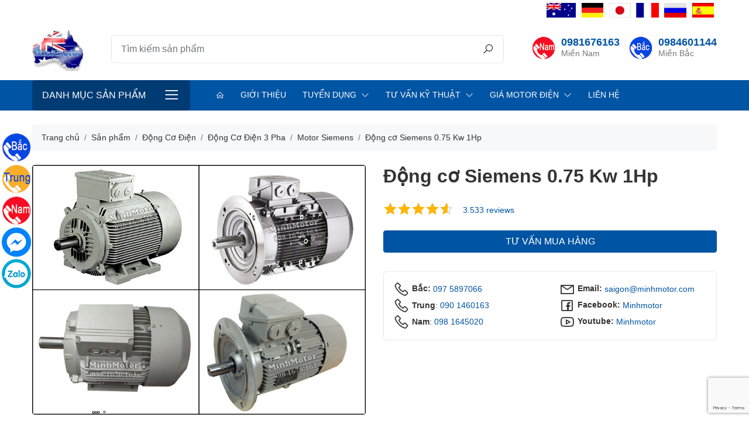

--- FILE ---
content_type: text/html; charset=UTF-8
request_url: https://minhmotor.com/san-pham/dong-co-siemens-0-75-kw-1-hp.html
body_size: 13962
content:
 <!DOCTYPE html><html lang="vi"><head><meta charset="UTF-8"><meta http-equiv="X-UA-Compatible" content="IE=edge"><meta name="viewport" content="width=device-width, initial-scale=1"><meta name="csrf-param" content="_store_token"><meta name="csrf-token" content="83CdtHY6cnvoNgwXHmrPVk1ghhaPY6S1qWW1P4tmWK64QsrCGgwQE7JefCR1U608KgTRT-IFlsLkCvdo_zE55A=="><title> Motor Điện Siemens 3 Pha 0.75Kw 1HP - Động Cơ Điện Siemens 1HP 0.75Kw</title><meta name="description" content="Motor Điện Siemens 3 Pha 0.75Kw 1HP, Động Cơ Điện Siemens 1HP 0.75Kw 1 Ngựa, tiêu chuẩn Đức, chỗ mua giá rẻ. Thông số kỹ thuật động cơ Siemens 0.75kw 1HP, tiêu chuẩn quốc tế, chất lượng cao, bảo hành lâu năm. Nhà phân phối motor Siemens bán chạy nhất 60 tỉnh thành"><meta name="keywords" content=" Motor Điện Siemens 3 Pha 0.75Kw 1HP, Động Cơ Điện Siemens 1HP 0.75Kw"><link href="https://data.minhmotor.com/logo/logo.jpg" rel="shortcut icon"><link href="https://data.minhmotor.com/logo/logo.jpg" rel="apple-touch-icon image_src"><link href="https://minhmotor.com/san-pham/dong-co-siemens-0-75-kw-1-hp.html" rel="canonical"><link type="application/xml" href="https://minhmotor.com/sitemap" title="Sitemap" rel="sitemap"><link href="/assets/dbc81241/css/star-rating.min.css" rel="stylesheet"><link href="/assets/dbc81241/themes/krajee-fas/theme.min.css" rel="stylesheet"><link href="/assets/4fa59030/css/kv-widgets.min.css" rel="stylesheet"><link href="/assets/130eaa68/css/bootstrap.min.css" rel="stylesheet"><link href="/assets/d67d2d8a/css/line-awesome.min.css" rel="stylesheet"><link href="/assets/3ad7b478/css/main.css?v1.1" rel="stylesheet"><link href="/assets/55bb9bcb/mmenu.css" rel="stylesheet"><script>window.rating_f1b1b082 = {"showClear":false,"showCaption":false,"size":"xs","filledStar":"\u003Ci class=\u0022las la-star\u0022\u003E\u003C\/i\u003E","emptyStar":"\u003Ci class=\u0022lar la-star\u0022\u003E\u003C\/i\u003E","language":"vi","theme":"krajee-fas"};</script></head><body class="product-detail product-24873"><header class="main" itemscope="itemscope" itemtype="http://schema.org/WPHeader"><div class="container"><div class="top"><div class="right-links"><ul id="menu-top-menu" class="nav"><li class="nav-item"><a class="nav-link" href="/our-bussiness.html"><img src="https://data.minhmotor.com/menu/uc.png" alt=""><span>Úc</span></a></li><li class="nav-item"><a class="nav-link" href="/our-bussiness.html"><img src="https://data.minhmotor.com/menu/duc.png" alt=""><span>Đức</span></a></li><li class="nav-item"><a class="nav-link" href="/our-bussiness.html"><img src="https://data.minhmotor.com/menu/nhat.png" alt=""><span>Nhật</span></a></li><li class="nav-item"><a class="nav-link" href="/our-bussiness.html"><img src="https://data.minhmotor.com/menu/phap.png" alt=""><span>Pháp</span></a></li><li class="nav-item"><a class="nav-link" href="/our-bussiness.html"><img src="https://data.minhmotor.com/menu/nga.png" alt=""><span>Nga</span></a></li><li class="nav-item"><a class="nav-link" href="/our-bussiness.html"><img src="https://data.minhmotor.com/menu/tbn.png" alt=""><span>TBN</span></a></li></ul></div></div><div class="main py-3"><div class="logo mr-auto"><a href="/"><img class="img-fluid" src="https://data.minhmotor.com/logo/logo.jpg" alt=""></a></div><form class="flex-grow-1 search-form" action="/san-pham" method="GET"><div class="input-group input-group-lg"><input type="search" class="form-control" name="s" placeholder="Tìm kiếm sản phẩm" aria-describedby="button-search"><div class="input-group-append"><button class="btn" type="submit" id="button-search"><i class="la la-search"></i></button></div></div></form><div class="header-icons"><h5 class="icon call mien-nam"><a href="tel:0981676163">0981676163</a><small>Miền Nam</small></h5><h5 class="icon call mien-bac"><a href="tel:0984601144">0984601144</a><small>Miền Bắc</small></h5></div></div></div><div class="menu"><div class="container"><div class="row"><div class="col-12 col-lg-4 col-xl-3 vertical-menu d-none d-lg-block"><div class="fr-menu"><a class="btn btn-lg btn-menu" href="#mmenu-product-categories-w18">Danh mục sản phẩm</a><nav id="mmenu-product-categories-w18"><ul><li class="default parent menu-item-13"><a href="/dong-co-dien-motor">Động cơ điện</a><ul class="sub-menu"><li class="default parent menu-item-15"><a href="/dong-co-dien-1-pha-motor-dien-1-pha">Động cơ điện 1 pha</a><ul class="sub-menu"><li class="menu-item-26"><a href="/dong-co-dien-1-pha-2-cuc">Động Cơ Điện 1 Pha 2 Cực</a></li><li class="menu-item-27"><a href="/dong-co-dien-1-pha-4-cuc">Động Cơ Điện 1 Pha 4 Cực</a></li><li class="menu-item-28"><a href="/san-pham/dong-co-mat-bich-motor-mat-mam.html">Motor 1 pha mặt bích</a></li><li class="menu-item-319"><a href="https://minhmotor.com/motor-toan-phat">Motor Toàn Phát </a></li><li class="menu-item-320"><a href="https://minhmotor.com/motor-vtc">Motor VTC</a></li><li class="menu-item-321"><a href="https://minhmotor.com/motor-hong-ky">Motor Hồng Ký </a></li></ul></li><li class="default parent menu-item-17"><a href="/motor-cong-nghiep">Motor Công Nghiệp </a><ul class="sub-menu"><li class="menu-item-44"><a href="/motor-co-phanh">Motor Có Phanh</a></li><li class="menu-item-43"><a href="/motor-phong-no">Motor Phòng Nổ</a></li><li class="menu-item-265"><a href="/motor-khuay">Motor Khuấy</a></li><li class="menu-item-333"><a href="/dong-co-bien-tan">Động Cơ Biến Tần</a></li><li class="menu-item-315"><a href="https://minhmotor.com/motor-keo">Motor Kéo</a></li></ul></li><li class="default parent menu-item-322"><a href="/motor-nhat">Motor Nhật</a><ul class="sub-menu"><li class="menu-item-35"><a href="/motor-mitsubishi">Motor Mitsubishi</a></li><li class="menu-item-36"><a href="/motor-toshiba">Motor Toshiba</a></li><li class="menu-item-37"><a href="/motor-hitachi">Motor Hitachi</a></li></ul></li><li class="default parent menu-item-14"><a href="/dong-co-dien-3-pha-motor-dien-3-pha">Động cơ điện 3 pha</a><ul class="sub-menu"><li class="menu-item-218"><a href="/motor-3-pha-60hp-45kw">Motor 3 Pha 60hp 45kw</a></li><li class="menu-item-219"><a href="/motor-3-pha-75hp-55kw">Motor 3 Pha 75hp 55kw</a></li><li class="menu-item-220"><a href="/motor-3-pha-100hp-75kw">Motor 3 Pha 100hp 75kw</a></li><li class="menu-item-221"><a href="/motor-3-pha-125hp-90kw">Motor 3 Pha 125hp 90kw</a></li><li class="menu-item-222"><a href="/motor-3-pha-150hp-110kw">Motor 3 Pha 150hp 110kw</a></li><li class="menu-item-223"><a href="/motor-3-pha-180hp-132kw">Motor 3 Pha 180hp 132kw</a></li><li class="menu-item-224"><a href="/motor-3-pha-220hp-160kw">Motor 3 Pha 220hp 160kw</a></li><li class="menu-item-225"><a href="/motor-3-pha-270hp-200kw">Motor 3 Pha 270hp 200kw</a></li><li class="menu-item-226"><a href="/motor-3-pha-300hp-220kw">Motor 3 Pha 300Hp 220Kw</a></li><li class="menu-item-227"><a href="/motor-3-pha-340hp-250kw">Motor 3 Pha 340hp 250kw</a></li><li class="menu-item-228"><a href="/motor-3-pha-380hp-280kw">Motor 3 Pha 380hp 280kw</a></li><li class="menu-item-229"><a href="/motor-3-pha-430hp-315kw">Motor 3 Pha 430hp 315kw</a></li><li class="menu-item-230"><a href="/motor-3-pha-470hp-355kw">Motor 3 Pha 470hp 355kw</a></li><li class="menu-item-32"><a href="/motor-teco-3-pha">Motor Teco 3 Pha</a></li><li class="menu-item-33"><a href="/motor-abb">Motor ABB</a></li><li class="menu-item-34"><a href="/motor-siemens">Motor Siemens</a></li><li class="menu-item-38"><a href="/motor-julong">Motor Julong</a></li><li class="menu-item-296"><a href="/motor-elektrim">Motor Elektrim</a></li><li class="menu-item-19"><a href="/motor-tua-nhanh">Motor Tua Nhanh 2 Pole</a></li><li class="menu-item-20"><a href="/motor-tua-cham">Motor Tua Chậm 4 Pole</a></li><li class="menu-item-21"><a href="/motor-8-pole">Motor 8 Pole 700 RPM</a></li><li class="menu-item-22"><a href="/motor-960-900-1000-rpm-6-pole">Motor 6 Pole 960-1000 RPM</a></li><li class="menu-item-204"><a href="/motor-3-pha-mini">Motor 3 Pha Mini</a></li><li class="menu-item-205"><a href="/motor-3-pha-1-5hp-1-1kw">Motor 3 Pha 1.5hp 1.1kw</a></li><li class="menu-item-206"><a href="/motor-3-pha-2hp-1-5kw">Motor 3 Pha 2hp 1.5kw</a></li><li class="menu-item-207"><a href="/motor-3-pha-3hp-2-2kw">Motor 3 Pha 3hp 2.2kw</a></li><li class="menu-item-208"><a href="/motor-3-pha-4hp-3kw">Motor 3 Pha 4hp 3kw</a></li><li class="menu-item-209"><a href="/motor-3-pha-5hp-3-7kw">Motor 3 Pha 5hp 3.7kw</a></li><li class="menu-item-210"><a href="/motor-3-pha-7-5hp-5-5kw">Motor 3 Pha 7.5hp 5.5kw</a></li><li class="menu-item-211"><a href="/motor-3-pha-10hp-7-5kw">Motor 3 Pha 10hp 7.5kw</a></li><li class="menu-item-212"><a href="/motor-3-pha-15hp-11kw">Motor 3 Pha 15hp 11kw</a></li><li class="menu-item-213"><a href="/motor-3-pha-20hp-15kw">Motor 3 Pha 20hp 15kw</a></li><li class="menu-item-214"><a href="/motor-3-pha-25hp-185kw">Motor 3 Pha 25hp 18.5kw</a></li><li class="menu-item-215"><a href="/motor-3-pha-30hp-22kw">Motor 3 Pha 30hp 22kw</a></li><li class="menu-item-216"><a href="/motor-3-pha-40hp-30kw">Motor 3 Pha 40hp 30kw</a></li><li class="menu-item-217"><a href="/motor-3-pha-50hp-37kw">Motor 3 Pha 50hp 37kw</a></li></ul></li></ul></li><li class="default parent menu-item-48"><a href="/motor-giam-toc-dong-co-giam-toc">Motor giảm tốc</a><ul class="sub-menu"><li class="menu-item-332"><a href="/motor-bang-tai">Motor Băng Tải</a></li><li class="menu-item-304"><a href="https://minhmotor.com/motor-giam-toc-chan-de">Motor Giảm Tốc Chân Đế </a></li><li class="menu-item-302"><a href="https://minhmotor.com/motor-giam-toc-cot-ngang">Motor Giảm Tốc Cốt Ngang</a></li><li class="menu-item-300"><a href="https://minhmotor.com/motor-giam-toc-dong-co-giam-toc">Motor Giảm Tốc Nhật</a></li><li class="menu-item-284"><a href="/motor-giam-toc-hitachi">Motor Giảm Tốc Hitachi</a></li><li class="default parent menu-item-231"><a href="/motor-giam-toc-3-pha">Motor Giảm Tốc 3 Pha</a><ul class="sub-menu"><li class="menu-item-57"><a href="/motor-giam-toc-0-2kw-14hp">Motor giảm tốc 0.2kw 1/4hp</a></li><li class="menu-item-58"><a href="/motor-giam-toc-0-37kw-0-5hp">Motor giảm tốc 0.37kw 0.5hp</a></li><li class="menu-item-313"><a href="/motor-0-4kw">Motor 0.4Kw</a></li><li class="menu-item-59"><a href="/motor-giam-toc-0-75kw-1hp">Motor Giảm Tốc 0.75Kw 1Hp</a></li><li class="menu-item-232"><a href="/motor-giam-toc-1-1kw-1-5hp">Motor giảm tốc 1.1Kw 1.5Hp</a></li><li class="menu-item-61"><a href="/motor-giam-toc-1-5kw-2hp">Motor giảm tốc 1.5kw 2hp</a></li><li class="menu-item-62"><a href="/motor-giam-toc-2-2kw-3hp">Motor giảm tốc 2.2kw 3 hp</a></li><li class="menu-item-63"><a href="/motor-giam-toc-3-0kw-4hp">Motor giảm tốc 3.0kw 4hp</a></li><li class="menu-item-64"><a href="/motor-giam-toc-3-7kw-5hp">Motor giảm tốc 3.7kw 5hp</a></li><li class="menu-item-65"><a href="/motor-giam-toc-5-5kw-7-5hp">Motor giảm tốc 5.5kw 7.5hp</a></li><li class="menu-item-66"><a href="/motor-giam-toc-7-5kw-10hp">Motor giảm tốc 7.5kw 10hp</a></li><li class="menu-item-56"><a href="/motor-giam-toc-11kw-15hp">Motor giảm tốc 11Kw 15HP</a></li><li class="menu-item-55"><a href="/motor-giam-toc-15kw-20hp">Motor giảm tốc 15kw 20 HP</a></li><li class="menu-item-233"><a href="/motor-giam-toc-18-5kw-25hp">Motor Giảm Tốc 18.5kw 25hp</a></li><li class="menu-item-52"><a href="/motor-giam-toc-22kw-30hp">Motor Giảm Tốc 22kw 30hp</a></li><li class="menu-item-257"><a href="/motor-giam-toc-30kw-40hp">Motor Giảm Tốc 30Kw 40Hp</a></li><li class="menu-item-258"><a href="/motor-giam-toc-37kw-50hp">Motor Giảm Tốc 37kw 50hp</a></li><li class="menu-item-259"><a href="/motor-giam-toc-45kw-60hp">Motor giảm Tốc 45kw 60hp</a></li><li class="menu-item-267"><a href="/motor-giam-toc-55kw-75hp">Motor Giảm Tốc 55Kw 75HP</a></li></ul></li><li class="default parent menu-item-67"><a href="/motor-giam-toc-1-pha">Motor Giảm Tốc 1 Pha</a><ul class="sub-menu"><li class="menu-item-99"><a href="/motor-giam-toc-mini">Motor giảm tốc mini</a></li></ul></li><li class="menu-item-235"><a href="/motor-giam-toc-mat-bich">Motor Giảm Tốc Mặt Bích</a></li><li class="menu-item-298"><a href="/motor-giam-toc-cot-am">Motor Giảm Tốc Cốt Âm</a></li><li class="menu-item-236"><a href="/motor-giam-toc-tai-nang">Motor Giảm Tốc Tải Nặng</a></li><li class="menu-item-266"><a href="/motor-giam-toc-teco">Motor Giảm Tốc Teco</a></li><li class="menu-item-234"><a href="/motor-giam-toc-co-thang-phanh">Motor Giảm Tốc Có Thắng Phanh</a></li><li class="menu-item-283"><a href="/motor-giam-toc-toshiba">Motor Giảm Tốc Toshiba</a></li><li class="menu-item-254"><a href="/motor-giam-toc-sumitomo">Motor Giảm Tốc Sumitomo</a></li><li class="menu-item-255"><a href="/motor-giam-toc-dolin">Motor Giảm Tốc Dolin</a></li><li class="menu-item-256"><a href="/motor-giam-toc-tunglee">Motor Giảm Tốc Tunglee</a></li><li class="menu-item-261"><a href="/motor-giam-toc-wanshsin">Motor Giảm Tốc Wanshsin</a></li><li class="menu-item-268"><a href="/motor-giam-toc-mcn">Motor Giảm Tốc MCN</a></li><li class="menu-item-354"><a href="/dong-co-giam-toc-nord">Động Cơ Giảm Tốc Nord</a></li></ul></li><li class="default parent menu-item-69"><a href="/hop-giam-toc">Hộp số giảm tốc</a><ul class="sub-menu"><li class="menu-item-241"><a href="/hop-so-giam-toc-size-120">Hộp Số Giảm Tốc Size 120</a></li><li class="menu-item-242"><a href="/hop-so-giam-toc-size-135">Hộp Số Giảm Tốc Size 135</a></li><li class="menu-item-243"><a href="/hop-so-giam-toc-size-155">Hộp Số Giảm Tốc Size 155</a></li><li class="default parent menu-item-297"><a href="/hop-giam-toc-truc-vit">Hộp Giảm Tốc Trục Vít</a><ul class="sub-menu"><li class="menu-item-70"><a href="/hop-so-giam-toc-nmrv">Hộp Giảm Tốc NMRV</a></li><li class="menu-item-71"><a href="/hop-so-giam-toc-wps-truc-cot-tren">Hộp Giảm Tốc WPS</a></li><li class="menu-item-72"><a href="/hop-so-giam-toc-wpa-truc-cot-duoi">Hộp Giảm Tốc WPA</a></li><li class="menu-item-73"><a href="/hop-so-giam-toc-wpo-truc-vuong-goc-ngua">Hộp Giảm Tốc WPO</a></li><li class="menu-item-74"><a href="/hop-so-giam-toc-wpx-truc-vuong-goc-up">Hộp Giảm Tốc WPX</a></li></ul></li><li class="menu-item-76"><a href="/hop-giam-toc-cot-am-mat-bich">Hộp Giảm Tốc Cốt Âm Mặt Bích</a></li><li class="menu-item-260"><a href="/hop-giam-toc-2-cap">Hộp Giảm Tốc 2 Cấp</a></li><li class="menu-item-75"><a href="/hop-so-giam-toc-cycloid-cyclo">Hộp Số Giảm Tốc Cycloid Cyclo</a></li><li class="menu-item-18"><a href="/hop-so-giam-toc-size-60">Hộp Số Giảm Tốc Size 60</a></li><li class="menu-item-247"><a href="/hop-so-vuong-goc">Hộp Số Vuông Góc</a></li><li class="menu-item-245"><a href="/hop-so-giam-toc-size-200">Hộp Số Giảm Tốc Size 200</a></li><li class="menu-item-310"><a href="https://minhmotor.com/hop-so-giam-toc-mini">Hộp Số Giảm Tốc Mini</a></li><li class="menu-item-244"><a href="/hop-so-giam-toc-size-175">Hộp Số Giảm Tốc Size 175</a></li><li class="menu-item-238"><a href="/hop-so-giam-toc-size-70">Hộp Số Giảm Tốc Size 70</a></li><li class="menu-item-239"><a href="/hop-so-giam-toc-size-80">Hộp Số Giảm Tốc Size 80</a></li><li class="menu-item-240"><a href="/hop-so-giam-toc-size-100">Hộp Số Giảm Tốc Size 100</a></li></ul></li><li class="default parent menu-item-79"><a href="/may-bom-nuoc">Máy bơm nước</a><ul class="sub-menu"><li class="menu-item-80"><a href="/may-bom-nuoc-3-pha">Máy bơm nước 3 pha</a></li><li class="menu-item-237"><a href="/may-bom-nuoc-1-pha">Máy Bơm Nước 1 Pha</a></li><li class="menu-item-82"><a href="/may-bom-nuoc-gia-dinh">Máy bơm nước gia đình</a></li><li class="menu-item-88"><a href="/luu-luong-may-bom-nuoc">Lưu lượng máy bơm nước</a></li><li class="menu-item-253"><a href="/may-bom-nuoc-teco">Máy Bơm Nước Teco</a></li><li class="menu-item-331"><a href="/bom-truc-dung">Bơm Trục Đứng</a></li><li class="menu-item-263"><a href="/may-bom-nuoc-inox">Máy Bơm Nước Inox</a></li><li class="menu-item-334"><a href="/may-bom-chim">Máy Bơm Chìm</a></li><li class="menu-item-335"><a href="/may-bom-nuoc-day-cao">Máy Bơm Nước Đẩy Cao</a></li><li class="menu-item-336"><a href="/may-bom-nuoc-dai-loan">Máy Bơm Nước Đài Loan</a></li><li class="menu-item-341"><a href="/may-bom-hoa-tien">Máy Bơm Hỏa Tiễn</a></li><li class="menu-item-349"><a href="/may-bom-pentax">Máy Bơm Pentax</a></li><li class="menu-item-353"><a href="/may-bom-ewara">Máy Bơm Ewara</a></li></ul></li><li class="menu-item-348"><a href="/may-bom-tang-ap">Máy Bơm Tăng Áp</a></li><li class="menu-item-351"><a href="/bom-dinh-luong">Bơm Định Lượng</a></li><li class="menu-item-343"><a href="/may-thoi-khi-con-so">Máy Thổi Khí Con Sò</a></li><li class="menu-item-90"><a href="/bom-hut-chan-khong-vong-nuoc-bom-chan-khong-vong-nuoc">Bơm hút chân không</a></li><li class="default parent menu-item-95"><a href="/motor-rung">Motor Rung</a><ul class="sub-menu"><li class="menu-item-98"><a href="/motor-rung-3-pha">Motor Rung 3 Pha</a></li><li class="menu-item-97"><a href="/motor-rung-1-pha">Motor Rung 1 Pha</a></li></ul></li><li class="menu-item-339"><a href="https://minhmotor.com/dong-co-servo">Động Cơ Servo</a></li><li class="default parent menu-item-262"><a href="/bo-dieu-chinh-toc-do-motor">Bộ Điều Chỉnh Tốc Độ Motor</a><ul class="sub-menu"><li class="menu-item-269"><a href="/bo-dieu-toc-motor-3-pha">Bộ Điều Tốc Motor 3 Pha</a></li><li class="menu-item-270"><a href="/bo-dieu-khien-toc-do-motor-220v">Bộ Điều Khiển Tốc Độ Motor 220V</a></li></ul></li><li class="menu-item-347"><a href="/may-bom-mang">Máy Bơm Màng</a></li><li class="menu-item-345"><a href="/bom-hoa-chat">Bơm Hóa Chất</a></li><li class="menu-item-344"><a href="/may-bom-dau">Máy Bơm Dầu</a></li><li class="menu-item-346"><a href="/may-bom-banh-rang">Máy Bơm Bánh Răng</a></li><li class="menu-item-337"><a href="/motor-24v">Motor 24V</a></li><li class="default parent menu-item-108"><a href="/thiet-bi-cau-truc-thiet-bi-nang-ha">Thiết bị cầu trục</a><ul class="sub-menu"><li class="menu-item-109"><a href="/hop-so-giam-toc-cau-truc">Hộp Số Giảm Tốc Cầu Trục</a></li><li class="menu-item-114"><a href="/dong-co-ruot-quan-mo-to-rotor-roto-day-quan">Motor Cẩu Trục</a></li><li class="menu-item-115"><a href="/phanh-cau-truc-phanh-thuy-luc-cong-truc-thang">Phanh cầu trục</a></li></ul></li></ul></nav></div></div><div class="col-12 col-lg-8 col-xl-9 horizontal-menu d-none d-lg-block"><div class="fr-menu"><a class="btn btn-lg btn-menu" href="#mmenu-main-menu-w19">Main Menu</a><nav id="mmenu-main-menu-w19"><ul><li class="menu-item-10"><a href="/"><i class="la la-home"></i></a></li><li class="menu-item-11"><a href="/gioi-thieu.html">Giới thiệu</a></li><li class="default parent menu-item-171"><a href="/tuyen-dung">Tuyển dụng</a><ul class="sub-menu"><li class="menu-item-180"><a href="/che-do-phuc-loi-2.html">Chế độ phúc lợi</a></li><li class="menu-item-173"><a href="/tuyen-dung">Tin tuyển dụng</a></li><li class="menu-item-183"><a href="/moi-truong-lam-viec-2.html">Môi trường làm việc</a></li></ul></li><li class="default parent menu-item-187"><a href="/#">Tư vấn kỹ thuật</a><ul class="sub-menu"><li class="menu-item-251"><a href="/ky-thuat-motor-giam-toc">Kỹ Thuật Motor Giảm Tốc</a></li><li class="menu-item-252"><a href="/ky-thuat-may-bom-nuoc">Kỹ Thuật Máy Bơm Nước</a></li><li class="menu-item-250"><a href="/ky-thuat-motor-dien">Kỹ Thuật Motor Điện</a></li></ul></li><li class="default parent menu-item-264"><a href="/gia-motor-dien">Giá Motor Điện</a><ul class="sub-menu"><li class="menu-item-271"><a href="/gia-motor-dien-3-pha.html">Giá Động Cơ Điện 3 Pha</a></li><li class="menu-item-272"><a href="/gia-motor-dien-1-pha.html">Giá Động Cơ Điện 1 Pha</a></li><li class="menu-item-273"><a href="/gia-motor-giam-toc-3-pha.html">Giá Motor Giảm Tốc 3 Pha</a></li><li class="menu-item-274"><a href="/gia-motor-giam-toc-1-pha.html">Giá Motor Giảm Tốc 1 Pha </a></li><li class="menu-item-285"><a href="/gia-motor-dien-teco-3-pha.html">Giá Motor Điện Teco</a></li><li class="menu-item-286"><a href="/gia-motor-dien-abb-3-pha.html">Giá Motor ABB</a></li><li class="menu-item-287"><a href="/gia-motor-dien-mitsubishi-3-pha.html">Giá Motor Điện Mitsubishi</a></li><li class="menu-item-288"><a href="/gia-motor-dien-toshiba-3-pha.html">Giá Motor Điện Toshiba</a></li><li class="menu-item-289"><a href="/gia-motor-dien-hitachi-3-pha.html">Giá Motor Điện Hitachi</a></li><li class="menu-item-290"><a href="/gia-motor-dien-siemens-3-pha.html">Giá Motor Điện Siemens</a></li><li class="menu-item-291"><a href="/gia-motor-tatung.html">Giá Motor Điện Tatung</a></li><li class="menu-item-294"><a href="/gia-may-bom-nuoc.html">Giá Máy Bơm Nước</a></li><li class="menu-item-295"><a href="/gia-hop-so-giam-toc.html">Giá Hộp Số Giảm Tốc</a></li></ul></li><li class="menu-item-200"><a href="/lien-he.html">Liên hệ</a></li></ul></nav></div></div><div class="col-12 vertical-menu d-lg-none"><div class="fr-menu"><a class="btn btn-lg btn-menu" href="#mmenu-mobile-menu-w20">Danh mục sản phẩm</a><nav id="mmenu-mobile-menu-w20"><ul><li class="default parent menu-item-13"><a href="/dong-co-dien-motor">Động cơ điện</a><ul class="sub-menu"><li class="default parent menu-item-15"><a href="/dong-co-dien-1-pha-motor-dien-1-pha">Động cơ điện 1 pha</a><ul class="sub-menu"><li class="menu-item-26"><a href="/dong-co-dien-1-pha-2-cuc">Động Cơ Điện 1 Pha 2 Cực</a></li><li class="menu-item-27"><a href="/dong-co-dien-1-pha-4-cuc">Động Cơ Điện 1 Pha 4 Cực</a></li><li class="menu-item-28"><a href="/san-pham/dong-co-mat-bich-motor-mat-mam.html">Motor 1 pha mặt bích</a></li><li class="menu-item-319"><a href="https://minhmotor.com/motor-toan-phat">Motor Toàn Phát </a></li><li class="menu-item-320"><a href="https://minhmotor.com/motor-vtc">Motor VTC</a></li><li class="menu-item-321"><a href="https://minhmotor.com/motor-hong-ky">Motor Hồng Ký </a></li></ul></li><li class="default parent menu-item-17"><a href="/motor-cong-nghiep">Motor Công Nghiệp </a><ul class="sub-menu"><li class="menu-item-44"><a href="/motor-co-phanh">Motor Có Phanh</a></li><li class="menu-item-43"><a href="/motor-phong-no">Motor Phòng Nổ</a></li><li class="menu-item-265"><a href="/motor-khuay">Motor Khuấy</a></li><li class="menu-item-333"><a href="/dong-co-bien-tan">Động Cơ Biến Tần</a></li><li class="menu-item-315"><a href="https://minhmotor.com/motor-keo">Motor Kéo</a></li></ul></li><li class="default parent menu-item-322"><a href="/motor-nhat">Motor Nhật</a><ul class="sub-menu"><li class="menu-item-35"><a href="/motor-mitsubishi">Motor Mitsubishi</a></li><li class="menu-item-36"><a href="/motor-toshiba">Motor Toshiba</a></li><li class="menu-item-37"><a href="/motor-hitachi">Motor Hitachi</a></li></ul></li><li class="default parent menu-item-14"><a href="/dong-co-dien-3-pha-motor-dien-3-pha">Động cơ điện 3 pha</a><ul class="sub-menu"><li class="menu-item-218"><a href="/motor-3-pha-60hp-45kw">Motor 3 Pha 60hp 45kw</a></li><li class="menu-item-219"><a href="/motor-3-pha-75hp-55kw">Motor 3 Pha 75hp 55kw</a></li><li class="menu-item-220"><a href="/motor-3-pha-100hp-75kw">Motor 3 Pha 100hp 75kw</a></li><li class="menu-item-221"><a href="/motor-3-pha-125hp-90kw">Motor 3 Pha 125hp 90kw</a></li><li class="menu-item-222"><a href="/motor-3-pha-150hp-110kw">Motor 3 Pha 150hp 110kw</a></li><li class="menu-item-223"><a href="/motor-3-pha-180hp-132kw">Motor 3 Pha 180hp 132kw</a></li><li class="menu-item-224"><a href="/motor-3-pha-220hp-160kw">Motor 3 Pha 220hp 160kw</a></li><li class="menu-item-225"><a href="/motor-3-pha-270hp-200kw">Motor 3 Pha 270hp 200kw</a></li><li class="menu-item-226"><a href="/motor-3-pha-300hp-220kw">Motor 3 Pha 300Hp 220Kw</a></li><li class="menu-item-227"><a href="/motor-3-pha-340hp-250kw">Motor 3 Pha 340hp 250kw</a></li><li class="menu-item-228"><a href="/motor-3-pha-380hp-280kw">Motor 3 Pha 380hp 280kw</a></li><li class="menu-item-229"><a href="/motor-3-pha-430hp-315kw">Motor 3 Pha 430hp 315kw</a></li><li class="menu-item-230"><a href="/motor-3-pha-470hp-355kw">Motor 3 Pha 470hp 355kw</a></li><li class="menu-item-32"><a href="/motor-teco-3-pha">Motor Teco 3 Pha</a></li><li class="menu-item-33"><a href="/motor-abb">Motor ABB</a></li><li class="menu-item-34"><a href="/motor-siemens">Motor Siemens</a></li><li class="menu-item-38"><a href="/motor-julong">Motor Julong</a></li><li class="menu-item-296"><a href="/motor-elektrim">Motor Elektrim</a></li><li class="menu-item-19"><a href="/motor-tua-nhanh">Motor Tua Nhanh 2 Pole</a></li><li class="menu-item-20"><a href="/motor-tua-cham">Motor Tua Chậm 4 Pole</a></li><li class="menu-item-21"><a href="/motor-8-pole">Motor 8 Pole 700 RPM</a></li><li class="menu-item-22"><a href="/motor-960-900-1000-rpm-6-pole">Motor 6 Pole 960-1000 RPM</a></li><li class="menu-item-204"><a href="/motor-3-pha-mini">Motor 3 Pha Mini</a></li><li class="menu-item-205"><a href="/motor-3-pha-1-5hp-1-1kw">Motor 3 Pha 1.5hp 1.1kw</a></li><li class="menu-item-206"><a href="/motor-3-pha-2hp-1-5kw">Motor 3 Pha 2hp 1.5kw</a></li><li class="menu-item-207"><a href="/motor-3-pha-3hp-2-2kw">Motor 3 Pha 3hp 2.2kw</a></li><li class="menu-item-208"><a href="/motor-3-pha-4hp-3kw">Motor 3 Pha 4hp 3kw</a></li><li class="menu-item-209"><a href="/motor-3-pha-5hp-3-7kw">Motor 3 Pha 5hp 3.7kw</a></li><li class="menu-item-210"><a href="/motor-3-pha-7-5hp-5-5kw">Motor 3 Pha 7.5hp 5.5kw</a></li><li class="menu-item-211"><a href="/motor-3-pha-10hp-7-5kw">Motor 3 Pha 10hp 7.5kw</a></li><li class="menu-item-212"><a href="/motor-3-pha-15hp-11kw">Motor 3 Pha 15hp 11kw</a></li><li class="menu-item-213"><a href="/motor-3-pha-20hp-15kw">Motor 3 Pha 20hp 15kw</a></li><li class="menu-item-214"><a href="/motor-3-pha-25hp-185kw">Motor 3 Pha 25hp 18.5kw</a></li><li class="menu-item-215"><a href="/motor-3-pha-30hp-22kw">Motor 3 Pha 30hp 22kw</a></li><li class="menu-item-216"><a href="/motor-3-pha-40hp-30kw">Motor 3 Pha 40hp 30kw</a></li><li class="menu-item-217"><a href="/motor-3-pha-50hp-37kw">Motor 3 Pha 50hp 37kw</a></li></ul></li></ul></li><li class="default parent menu-item-48"><a href="/motor-giam-toc-dong-co-giam-toc">Motor giảm tốc</a><ul class="sub-menu"><li class="menu-item-332"><a href="/motor-bang-tai">Motor Băng Tải</a></li><li class="menu-item-304"><a href="https://minhmotor.com/motor-giam-toc-chan-de">Motor Giảm Tốc Chân Đế </a></li><li class="menu-item-302"><a href="https://minhmotor.com/motor-giam-toc-cot-ngang">Motor Giảm Tốc Cốt Ngang</a></li><li class="menu-item-300"><a href="https://minhmotor.com/motor-giam-toc-dong-co-giam-toc">Motor Giảm Tốc Nhật</a></li><li class="menu-item-284"><a href="/motor-giam-toc-hitachi">Motor Giảm Tốc Hitachi</a></li><li class="default parent menu-item-231"><a href="/motor-giam-toc-3-pha">Motor Giảm Tốc 3 Pha</a><ul class="sub-menu"><li class="menu-item-57"><a href="/motor-giam-toc-0-2kw-14hp">Motor giảm tốc 0.2kw 1/4hp</a></li><li class="menu-item-58"><a href="/motor-giam-toc-0-37kw-0-5hp">Motor giảm tốc 0.37kw 0.5hp</a></li><li class="menu-item-313"><a href="/motor-0-4kw">Motor 0.4Kw</a></li><li class="menu-item-59"><a href="/motor-giam-toc-0-75kw-1hp">Motor Giảm Tốc 0.75Kw 1Hp</a></li><li class="menu-item-232"><a href="/motor-giam-toc-1-1kw-1-5hp">Motor giảm tốc 1.1Kw 1.5Hp</a></li><li class="menu-item-61"><a href="/motor-giam-toc-1-5kw-2hp">Motor giảm tốc 1.5kw 2hp</a></li><li class="menu-item-62"><a href="/motor-giam-toc-2-2kw-3hp">Motor giảm tốc 2.2kw 3 hp</a></li><li class="menu-item-63"><a href="/motor-giam-toc-3-0kw-4hp">Motor giảm tốc 3.0kw 4hp</a></li><li class="menu-item-64"><a href="/motor-giam-toc-3-7kw-5hp">Motor giảm tốc 3.7kw 5hp</a></li><li class="menu-item-65"><a href="/motor-giam-toc-5-5kw-7-5hp">Motor giảm tốc 5.5kw 7.5hp</a></li><li class="menu-item-66"><a href="/motor-giam-toc-7-5kw-10hp">Motor giảm tốc 7.5kw 10hp</a></li><li class="menu-item-56"><a href="/motor-giam-toc-11kw-15hp">Motor giảm tốc 11Kw 15HP</a></li><li class="menu-item-55"><a href="/motor-giam-toc-15kw-20hp">Motor giảm tốc 15kw 20 HP</a></li><li class="menu-item-233"><a href="/motor-giam-toc-18-5kw-25hp">Motor Giảm Tốc 18.5kw 25hp</a></li><li class="menu-item-52"><a href="/motor-giam-toc-22kw-30hp">Motor Giảm Tốc 22kw 30hp</a></li><li class="menu-item-257"><a href="/motor-giam-toc-30kw-40hp">Motor Giảm Tốc 30Kw 40Hp</a></li><li class="menu-item-258"><a href="/motor-giam-toc-37kw-50hp">Motor Giảm Tốc 37kw 50hp</a></li><li class="menu-item-259"><a href="/motor-giam-toc-45kw-60hp">Motor giảm Tốc 45kw 60hp</a></li><li class="menu-item-267"><a href="/motor-giam-toc-55kw-75hp">Motor Giảm Tốc 55Kw 75HP</a></li></ul></li><li class="default parent menu-item-67"><a href="/motor-giam-toc-1-pha">Motor Giảm Tốc 1 Pha</a><ul class="sub-menu"><li class="menu-item-99"><a href="/motor-giam-toc-mini">Motor giảm tốc mini</a></li></ul></li><li class="menu-item-235"><a href="/motor-giam-toc-mat-bich">Motor Giảm Tốc Mặt Bích</a></li><li class="menu-item-298"><a href="/motor-giam-toc-cot-am">Motor Giảm Tốc Cốt Âm</a></li><li class="menu-item-236"><a href="/motor-giam-toc-tai-nang">Motor Giảm Tốc Tải Nặng</a></li><li class="menu-item-266"><a href="/motor-giam-toc-teco">Motor Giảm Tốc Teco</a></li><li class="menu-item-234"><a href="/motor-giam-toc-co-thang-phanh">Motor Giảm Tốc Có Thắng Phanh</a></li><li class="menu-item-283"><a href="/motor-giam-toc-toshiba">Motor Giảm Tốc Toshiba</a></li><li class="menu-item-254"><a href="/motor-giam-toc-sumitomo">Motor Giảm Tốc Sumitomo</a></li><li class="menu-item-255"><a href="/motor-giam-toc-dolin">Motor Giảm Tốc Dolin</a></li><li class="menu-item-256"><a href="/motor-giam-toc-tunglee">Motor Giảm Tốc Tunglee</a></li><li class="menu-item-261"><a href="/motor-giam-toc-wanshsin">Motor Giảm Tốc Wanshsin</a></li><li class="menu-item-268"><a href="/motor-giam-toc-mcn">Motor Giảm Tốc MCN</a></li><li class="menu-item-354"><a href="/dong-co-giam-toc-nord">Động Cơ Giảm Tốc Nord</a></li></ul></li><li class="default parent menu-item-69"><a href="/hop-giam-toc">Hộp số giảm tốc</a><ul class="sub-menu"><li class="menu-item-241"><a href="/hop-so-giam-toc-size-120">Hộp Số Giảm Tốc Size 120</a></li><li class="menu-item-242"><a href="/hop-so-giam-toc-size-135">Hộp Số Giảm Tốc Size 135</a></li><li class="menu-item-243"><a href="/hop-so-giam-toc-size-155">Hộp Số Giảm Tốc Size 155</a></li><li class="default parent menu-item-297"><a href="/hop-giam-toc-truc-vit">Hộp Giảm Tốc Trục Vít</a><ul class="sub-menu"><li class="menu-item-70"><a href="/hop-so-giam-toc-nmrv">Hộp Giảm Tốc NMRV</a></li><li class="menu-item-71"><a href="/hop-so-giam-toc-wps-truc-cot-tren">Hộp Giảm Tốc WPS</a></li><li class="menu-item-72"><a href="/hop-so-giam-toc-wpa-truc-cot-duoi">Hộp Giảm Tốc WPA</a></li><li class="menu-item-73"><a href="/hop-so-giam-toc-wpo-truc-vuong-goc-ngua">Hộp Giảm Tốc WPO</a></li><li class="menu-item-74"><a href="/hop-so-giam-toc-wpx-truc-vuong-goc-up">Hộp Giảm Tốc WPX</a></li></ul></li><li class="menu-item-76"><a href="/hop-giam-toc-cot-am-mat-bich">Hộp Giảm Tốc Cốt Âm Mặt Bích</a></li><li class="menu-item-260"><a href="/hop-giam-toc-2-cap">Hộp Giảm Tốc 2 Cấp</a></li><li class="menu-item-75"><a href="/hop-so-giam-toc-cycloid-cyclo">Hộp Số Giảm Tốc Cycloid Cyclo</a></li><li class="menu-item-18"><a href="/hop-so-giam-toc-size-60">Hộp Số Giảm Tốc Size 60</a></li><li class="menu-item-247"><a href="/hop-so-vuong-goc">Hộp Số Vuông Góc</a></li><li class="menu-item-245"><a href="/hop-so-giam-toc-size-200">Hộp Số Giảm Tốc Size 200</a></li><li class="menu-item-310"><a href="https://minhmotor.com/hop-so-giam-toc-mini">Hộp Số Giảm Tốc Mini</a></li><li class="menu-item-244"><a href="/hop-so-giam-toc-size-175">Hộp Số Giảm Tốc Size 175</a></li><li class="menu-item-238"><a href="/hop-so-giam-toc-size-70">Hộp Số Giảm Tốc Size 70</a></li><li class="menu-item-239"><a href="/hop-so-giam-toc-size-80">Hộp Số Giảm Tốc Size 80</a></li><li class="menu-item-240"><a href="/hop-so-giam-toc-size-100">Hộp Số Giảm Tốc Size 100</a></li></ul></li><li class="default parent menu-item-79"><a href="/may-bom-nuoc">Máy bơm nước</a><ul class="sub-menu"><li class="menu-item-80"><a href="/may-bom-nuoc-3-pha">Máy bơm nước 3 pha</a></li><li class="menu-item-237"><a href="/may-bom-nuoc-1-pha">Máy Bơm Nước 1 Pha</a></li><li class="menu-item-82"><a href="/may-bom-nuoc-gia-dinh">Máy bơm nước gia đình</a></li><li class="menu-item-88"><a href="/luu-luong-may-bom-nuoc">Lưu lượng máy bơm nước</a></li><li class="menu-item-253"><a href="/may-bom-nuoc-teco">Máy Bơm Nước Teco</a></li><li class="menu-item-331"><a href="/bom-truc-dung">Bơm Trục Đứng</a></li><li class="menu-item-263"><a href="/may-bom-nuoc-inox">Máy Bơm Nước Inox</a></li><li class="menu-item-334"><a href="/may-bom-chim">Máy Bơm Chìm</a></li><li class="menu-item-335"><a href="/may-bom-nuoc-day-cao">Máy Bơm Nước Đẩy Cao</a></li><li class="menu-item-336"><a href="/may-bom-nuoc-dai-loan">Máy Bơm Nước Đài Loan</a></li><li class="menu-item-341"><a href="/may-bom-hoa-tien">Máy Bơm Hỏa Tiễn</a></li><li class="menu-item-349"><a href="/may-bom-pentax">Máy Bơm Pentax</a></li><li class="menu-item-353"><a href="/may-bom-ewara">Máy Bơm Ewara</a></li></ul></li><li class="menu-item-348"><a href="/may-bom-tang-ap">Máy Bơm Tăng Áp</a></li><li class="menu-item-351"><a href="/bom-dinh-luong">Bơm Định Lượng</a></li><li class="menu-item-343"><a href="/may-thoi-khi-con-so">Máy Thổi Khí Con Sò</a></li><li class="menu-item-90"><a href="/bom-hut-chan-khong-vong-nuoc-bom-chan-khong-vong-nuoc">Bơm hút chân không</a></li><li class="default parent menu-item-95"><a href="/motor-rung">Motor Rung</a><ul class="sub-menu"><li class="menu-item-98"><a href="/motor-rung-3-pha">Motor Rung 3 Pha</a></li><li class="menu-item-97"><a href="/motor-rung-1-pha">Motor Rung 1 Pha</a></li></ul></li><li class="menu-item-339"><a href="https://minhmotor.com/dong-co-servo">Động Cơ Servo</a></li><li class="default parent menu-item-262"><a href="/bo-dieu-chinh-toc-do-motor">Bộ Điều Chỉnh Tốc Độ Motor</a><ul class="sub-menu"><li class="menu-item-269"><a href="/bo-dieu-toc-motor-3-pha">Bộ Điều Tốc Motor 3 Pha</a></li><li class="menu-item-270"><a href="/bo-dieu-khien-toc-do-motor-220v">Bộ Điều Khiển Tốc Độ Motor 220V</a></li></ul></li><li class="menu-item-347"><a href="/may-bom-mang">Máy Bơm Màng</a></li><li class="menu-item-345"><a href="/bom-hoa-chat">Bơm Hóa Chất</a></li><li class="menu-item-344"><a href="/may-bom-dau">Máy Bơm Dầu</a></li><li class="menu-item-346"><a href="/may-bom-banh-rang">Máy Bơm Bánh Răng</a></li><li class="menu-item-337"><a href="/motor-24v">Motor 24V</a></li><li class="default parent menu-item-108"><a href="/thiet-bi-cau-truc-thiet-bi-nang-ha">Thiết bị cầu trục</a><ul class="sub-menu"><li class="menu-item-109"><a href="/hop-so-giam-toc-cau-truc">Hộp Số Giảm Tốc Cầu Trục</a></li><li class="menu-item-114"><a href="/dong-co-ruot-quan-mo-to-rotor-roto-day-quan">Motor Cẩu Trục</a></li><li class="menu-item-115"><a href="/phanh-cau-truc-phanh-thuy-luc-cong-truc-thang">Phanh cầu trục</a></li></ul></li><li class="menu-item-10"><a href="/"><i class="la la-home"></i></a></li><li class="menu-item-11"><a href="/gioi-thieu.html">Giới thiệu</a></li><li class="default parent menu-item-171"><a href="/tuyen-dung">Tuyển dụng</a><ul class="sub-menu"><li class="menu-item-180"><a href="/che-do-phuc-loi-2.html">Chế độ phúc lợi</a></li><li class="menu-item-173"><a href="/tuyen-dung">Tin tuyển dụng</a></li><li class="menu-item-183"><a href="/moi-truong-lam-viec-2.html">Môi trường làm việc</a></li></ul></li><li class="default parent menu-item-187"><a href="/#">Tư vấn kỹ thuật</a><ul class="sub-menu"><li class="menu-item-251"><a href="/ky-thuat-motor-giam-toc">Kỹ Thuật Motor Giảm Tốc</a></li><li class="menu-item-252"><a href="/ky-thuat-may-bom-nuoc">Kỹ Thuật Máy Bơm Nước</a></li><li class="menu-item-250"><a href="/ky-thuat-motor-dien">Kỹ Thuật Motor Điện</a></li></ul></li><li class="default parent menu-item-264"><a href="/gia-motor-dien">Giá Motor Điện</a><ul class="sub-menu"><li class="menu-item-271"><a href="/gia-motor-dien-3-pha.html">Giá Động Cơ Điện 3 Pha</a></li><li class="menu-item-272"><a href="/gia-motor-dien-1-pha.html">Giá Động Cơ Điện 1 Pha</a></li><li class="menu-item-273"><a href="/gia-motor-giam-toc-3-pha.html">Giá Motor Giảm Tốc 3 Pha</a></li><li class="menu-item-274"><a href="/gia-motor-giam-toc-1-pha.html">Giá Motor Giảm Tốc 1 Pha </a></li><li class="menu-item-285"><a href="/gia-motor-dien-teco-3-pha.html">Giá Motor Điện Teco</a></li><li class="menu-item-286"><a href="/gia-motor-dien-abb-3-pha.html">Giá Motor ABB</a></li><li class="menu-item-287"><a href="/gia-motor-dien-mitsubishi-3-pha.html">Giá Motor Điện Mitsubishi</a></li><li class="menu-item-288"><a href="/gia-motor-dien-toshiba-3-pha.html">Giá Motor Điện Toshiba</a></li><li class="menu-item-289"><a href="/gia-motor-dien-hitachi-3-pha.html">Giá Motor Điện Hitachi</a></li><li class="menu-item-290"><a href="/gia-motor-dien-siemens-3-pha.html">Giá Motor Điện Siemens</a></li><li class="menu-item-291"><a href="/gia-motor-tatung.html">Giá Motor Điện Tatung</a></li><li class="menu-item-294"><a href="/gia-may-bom-nuoc.html">Giá Máy Bơm Nước</a></li><li class="menu-item-295"><a href="/gia-hop-so-giam-toc.html">Giá Hộp Số Giảm Tốc</a></li></ul></li><li class="menu-item-200"><a href="/lien-he.html">Liên hệ</a></li></ul></nav></div></div></div></div></div></header><nav class="breadcrumbs" aria-label="breadcrumb"><div class="container"><ol id="breadcrumb" class="breadcrumb"><li class="breadcrumb-item"><a href="/">Trang chủ</a></li><li class="breadcrumb-item"><a href="/san-pham"><span>Sản phẩm</span></a><meta itemprop="position" content="1"></li><li class="breadcrumb-item"><a href="/dong-co-dien-motor"><span>Động Cơ Điện</span></a><meta itemprop="position" content="2"></li><li class="breadcrumb-item"><a href="/dong-co-dien-3-pha-motor-dien-3-pha"><span>Động Cơ Điện 3 Pha</span></a><meta itemprop="position" content="3"></li><li class="breadcrumb-item"><a href="/motor-siemens"><span>Motor Siemens</span></a><meta itemprop="position" content="4"></li><li class="breadcrumb-item"><a href="/san-pham/dong-co-siemens-0-75-kw-1-hp.html"><span>Động cơ Siemens 0.75 Kw 1Hp</span></a><meta itemprop="position" content="5"></li></ol></div></nav><main class="main"><div id="alert-messages"></div><div id="single-product"><div class="container my-3"><div class="row"><div class="col-lg-6"><div class="gallery mb-sm-2"><div class="slider slider-for slick-slider"><figure class="photo"><a href="https://data.minhmotor.com/product/dong-co-dien/siemens/dong-co-motor-giam-toc-siemens-10.jpg"><img class="img-fluid lazy" alt="" data-lazy="https://data.minhmotor.com/product/dong-co-dien/siemens/dong-co-motor-giam-toc-siemens-10.jpg"></a></figure></div></div></div><div class="col-lg-6"><div class="product-single-info"><h1 class="title">Động cơ Siemens 0.75 Kw 1Hp</h1><div class="product-rating"><div class="rating"><input type="text" id="w0" class="rating-loading" name="product_rating_24873" value="4.5666289272571" data-krajee-rating="rating_f1b1b082"></div><span>3.533 reviews</span></div><div class="product-form d-sm-flex"><button type="button" id="sale-button" class="btn btn-primary d-block"><i class="las la-2x la-comments-dollar"></i> Tư vấn mua hàng</button><div id="sale-button-form" class="fade modal" role="dialog" tabindex="-1" aria-hidden="true" aria-labelledby="sale-button-form-label"><div class="modal-dialog "><div class="modal-content"><div class="modal-header"><h5 id="sale-button-form-label" class="modal-title">Tư vấn mua hàng</h5><button type="button" class="close" data-dismiss="modal"><span aria-hidden="true">&times;</span></button></div><div class="modal-body"></div></div></div></div></div><div class="product-description-meta"><div class="m-portlet html-widget "><div class="m-content"><div class="row"><div class="col-lg-6"><strong><i class="la la-phone la-2x align-middle"></i> Bắc:</strong> <a href="tel:0975897066">097 5897066</a><br /><i class="la la-phone la-2x align-middle"></i> <strong>Trung</strong>: <a href="tel:0901460163">090 1460163</a><br /><i class="la la-phone la-2x align-middle"></i> <strong>Nam</strong>: <a href="tel:0981645020‬">098 1645020‬</a></div><div class="col-lg-6"><strong><i class="la la-envelope la-2x align-middle"></i> Email:</strong> <a href="mailto:saigon@minhmotor.com">saigon@minhmotor.com</a><br /><strong><i class="la la-facebook-square la-2x align-middle"></i> Facebook:</strong>&nbsp;<a href="https://www.facebook.com/moto3pha/" target="_blank" rel="noopener">Minhmotor</a><br /><strong><i class="la la-youtube la-2x align-middle"></i> Youtube:</strong>&nbsp;<a href="https://www.youtube.com/user/ctyminhmotor/videos" target="_blank" rel="noopener">Minhmotor</a></div></div></div></div></div></div></div></div><div class="row"><div class="col-lg-8 col-xl-9"><div class="product-content-detail"><div class="product-content"><ul id="product-detail" class="nav nav-pills" role="tablist"><li class="nav-item"><a class="nav-link active" href="#product-description" data-toggle="tab" role="tab" aria-controls="product-description" aria-selected="true">Mô tả</a></li></ul><div class="tab-content"><div id="product-description" class="tab-pane active"><p><a href="https://minhmotor.com/dong-co-dien-motor">Motor&nbsp;điện</a> Siemens 3 pha 0.75kw 1HP c&ograve;n gọi l&agrave; động cơ điện Siemens 0.75kw 1HP điện &aacute;p 380v 400v, thương hiệu nổi tiếng của Đức. <span style="color: #000000;">Sau đ&acirc;y l&agrave; những&nbsp; th&ocirc;ng tin ch&iacute;nh về sản phẩm</span></p><div class="our-toc"><h2>Nội dung</h2><ul><li><a href="#1-ung-dung-motor-siemens-075kw-1hp">1) Ứng dụng motor Siemens 0.75kw 1HP</a></li><li><a href="#2-thong-so-ky-thuat-motor-siemens-075kw-1hp">2) Th&ocirc;ng số kỹ thuật motor Siemens 0.75kw 1HP</a></li><li><a href="#3-phan-loai-motor-siemens-075kw-1hp">3) Ph&acirc;n loại motor Siemens 0.75kw 1HP</a><ul><li><a href="#a-motor-siemens-075kw-1hp-chan-de">a) Motor Siemens 0.75kw 1HP ch&acirc;n đế</a></li><li><a href="#b-dong-co-dien-siemens-075kw-1hp-mat-bich">b)&nbsp; Động cơ điện Siemens 0.75kw 1HP mặt b&iacute;ch</a></li></ul></li><li><a href="#4-phan-loai-motor-giam-toc-siemens-075kw-1hp">4) Ph&acirc;n loại motor giảm tốc Siemens 0.75kw 1HP</a><ul><li><a href="#a-motor-giam-toc-siemens-075kw-1hp-chan-de-cyclo">a) Motor giảm tốc Siemens 0.75kw 1HP ch&acirc;n đế Cyclo</a></li><li><a href="#b-motor-giam-toc-siemens-075kw-1hp-mat-bich-cyclo">b) Motor giảm tốc Siemens 0.75kw 1HP mặt b&iacute;ch Cyclo</a></li><li><a href="#c-motor-giam-toc-siemens-075kw-1hp-nmrv-truc-am-vuong-goc">c) Motor giảm tốc Siemens 0.75kw 1HP NMRV trục &acirc;m vu&ocirc;ng g&oacute;c</a></li><li><a href="#d-motor-giam-toc-siemens-075kw-1hp-nmrv-truc-duong-vuong-goc">d) Motor giảm tốc Siemens 0.75kw 1HP NMRV trục dương vu&ocirc;ng g&oacute;c</a></li><li><a href="#e-motor-giam-toc-siemens-075kw-1hp-chan-de-ghm">e) Motor giảm tốc Siemens 0.75kw 1HP ch&acirc;n đế GHM</a></li><li><a href="#f-motor-giam-toc-siemens-075kw-1hp-mat-bich-gvm">f) Motor giảm tốc Siemens 0.75kw 1HP mặt b&iacute;ch GVM</a></li><li><a href="#g-motor-giam-toc-siemens-075kw-1hp-chan-de-r-tai-nang">g) Motor giảm tốc Siemens 0.75kw 1HP ch&acirc;n đế R tải nặng</a></li><li><a href="#h-motor-giam-toc-siemens-075kw-1hp-ka-truc-am-tai-nang">h) Motor giảm tốc Siemens 0.75kw 1HP KA trục &acirc;m tải nặng</a></li><li><a href="#i-motor-giam-toc-siemens-075kw-1hp-k-tai-nang-cot-duong">i) Motor giảm tốc Siemens 0.75kw 1HP K tải nặng c&oacute;t dương</a></li></ul></li><li><a href="#5-uu-diem-motor-siemens-075kw-1hp">5) Ưu điểm motor Siemens 0.75kw 1HP</a></li></ul></div><h2 id="1-ung-dung-motor-siemens-075kw-1hp"><span style="color: #000000;"><strong>1) Ứng dụng motor Siemens 0.75kw 1HP</strong></span></h2><p>Dưới đ&acirc;y l&agrave; một số v&iacute; dụ cụ thể về ứng dụng của động cơ Siemens 0.75kw 1HP:</p><ul><li>Trong ng&agrave;nh c&ocirc;ng nghiệp: Động cơ Siemens 0.75kw 1HP được sử dụng trong c&aacute;c m&aacute;y m&oacute;c c&ocirc;ng nghiệp như m&aacute;y phay, m&aacute;y tiện, m&aacute;y khoan, m&aacute;y cưa, m&aacute;y trộn, m&aacute;y băng tải,...</li><li>Trong ng&agrave;nh x&acirc;y dựng: Động cơ Siemens 0.75kw 1HP được sử dụng trong c&aacute;c m&aacute;y bơm nước, m&aacute;y n&eacute;n kh&iacute;, m&aacute;y trộn b&ecirc; t&ocirc;ng,...</li><li>Trong ng&agrave;nh n&ocirc;ng nghiệp: Động cơ Siemens 0.75kw 1HP được sử dụng trong c&aacute;c m&aacute;y bơm nước, m&aacute;y xay x&aacute;t, m&aacute;y nghiền,...</li><li>Trong ng&agrave;nh thương mại: Động cơ Siemens 0.75kw 1HP được sử dụng trong c&aacute;c quạt c&ocirc;ng nghiệp, m&aacute;y lạnh, m&aacute;y điều h&ograve;a kh&ocirc;ng kh&iacute;,...</li></ul><div class="embed-responsive embed-responsive-16by9"><iframe class="embed-responsive-item" src="//www.youtube.com/embed/S3_i7mq8YTo" width="560" height="314" allowfullscreen="allowfullscreen" data-mce-fragment="1"></iframe></div><h2 id="2-thong-so-ky-thuat-motor-siemens-075kw-1hp"><span style="color: #000000;">2) Th&ocirc;ng số kỹ thuật motor Siemens 0.75kw 1HP</span></h2><ul><li>Vỏ <a href="https://minhmotor.com/motor-siemens">motor Siemens</a>: Nh&ocirc;m, gang; mầu sơn: ghi Ral 7030, xanh lục</li><li>Xuất xứ: Tiệp, Cộng H&ograve;a S&eacute;c, Đức, Trung Quốc</li><li>Điện &aacute;p th&ocirc;ng dụng tại Ch&acirc;u &Aacute;: 400v, tại ch&acirc;u &Acirc;u: 415 V</li><li>Kiểu lắp đặt gồm c&oacute; c&aacute;c tư thế thiết kế sau:</li><li>IM B3 M 1001: ch&acirc;n đế, IM B6 IM1051: ch&acirc;n đế treo b&ecirc;n phải.</li><li>IM61, ch&acirc;n đế treo b&ecirc;n tr&aacute;i, IM 1071, ch&acirc;n đế bắt l&ecirc;n trần nh&agrave;.</li><li>V5 IM 1031, trục &uacute;p hướng xuống đất, V6 IM 1031 trục ngửa l&ecirc;n tr&ecirc;n trời.</li><li>Model 2 pole: <span data-sheets-root="1" data-sheets-value="{&quot;1&quot;:2,&quot;2&quot;:&quot;1LE0022-0DA22-1AA4&quot;}" data-sheets-userformat="{&quot;2&quot;:12669,&quot;3&quot;:{&quot;1&quot;:0,&quot;3&quot;:1},&quot;5&quot;:{&quot;1&quot;:[{&quot;1&quot;:2,&quot;2&quot;:0,&quot;5&quot;:{&quot;1&quot;:2,&quot;2&quot;:0}},{&quot;1&quot;:0,&quot;2&quot;:0,&quot;3&quot;:3},{&quot;1&quot;:1,&quot;2&quot;:0,&quot;4&quot;:1}]},&quot;6&quot;:{&quot;1&quot;:[{&quot;1&quot;:2,&quot;2&quot;:0,&quot;5&quot;:{&quot;1&quot;:2,&quot;2&quot;:0}},{&quot;1&quot;:0,&quot;2&quot;:0,&quot;3&quot;:3},{&quot;1&quot;:1,&quot;2&quot;:0,&quot;4&quot;:1}]},&quot;7&quot;:{&quot;1&quot;:[{&quot;1&quot;:2,&quot;2&quot;:0,&quot;5&quot;:{&quot;1&quot;:2,&quot;2&quot;:0}},{&quot;1&quot;:0,&quot;2&quot;:0,&quot;3&quot;:3},{&quot;1&quot;:1,&quot;2&quot;:0,&quot;4&quot;:1}]},&quot;8&quot;:{&quot;1&quot;:[{&quot;1&quot;:2,&quot;2&quot;:0,&quot;5&quot;:{&quot;1&quot;:2,&quot;2&quot;:0}},{&quot;1&quot;:0,&quot;2&quot;:0,&quot;3&quot;:3},{&quot;1&quot;:1,&quot;2&quot;:0,&quot;4&quot;:1}]},&quot;9&quot;:1,&quot;11&quot;:4,&quot;15&quot;:&quot;Calibri&quot;,&quot;16&quot;:11}">1LE0022-0DA22-1AA4</span></li><li><span data-sheets-root="1" data-sheets-value="{&quot;1&quot;:2,&quot;2&quot;:&quot;1LE0022-0DA22-1AA4&quot;}" data-sheets-userformat="{&quot;2&quot;:12669,&quot;3&quot;:{&quot;1&quot;:0,&quot;3&quot;:1},&quot;5&quot;:{&quot;1&quot;:[{&quot;1&quot;:2,&quot;2&quot;:0,&quot;5&quot;:{&quot;1&quot;:2,&quot;2&quot;:0}},{&quot;1&quot;:0,&quot;2&quot;:0,&quot;3&quot;:3},{&quot;1&quot;:1,&quot;2&quot;:0,&quot;4&quot;:1}]},&quot;6&quot;:{&quot;1&quot;:[{&quot;1&quot;:2,&quot;2&quot;:0,&quot;5&quot;:{&quot;1&quot;:2,&quot;2&quot;:0}},{&quot;1&quot;:0,&quot;2&quot;:0,&quot;3&quot;:3},{&quot;1&quot;:1,&quot;2&quot;:0,&quot;4&quot;:1}]},&quot;7&quot;:{&quot;1&quot;:[{&quot;1&quot;:2,&quot;2&quot;:0,&quot;5&quot;:{&quot;1&quot;:2,&quot;2&quot;:0}},{&quot;1&quot;:0,&quot;2&quot;:0,&quot;3&quot;:3},{&quot;1&quot;:1,&quot;2&quot;:0,&quot;4&quot;:1}]},&quot;8&quot;:{&quot;1&quot;:[{&quot;1&quot;:2,&quot;2&quot;:0,&quot;5&quot;:{&quot;1&quot;:2,&quot;2&quot;:0}},{&quot;1&quot;:0,&quot;2&quot;:0,&quot;3&quot;:3},{&quot;1&quot;:1,&quot;2&quot;:0,&quot;4&quot;:1}]},&quot;9&quot;:1,&quot;11&quot;:4,&quot;15&quot;:&quot;Calibri&quot;,&quot;16&quot;:11}">Model 4 pole: 1LE0022-0DB32-1AA4</span></li><li><span data-sheets-root="1" data-sheets-value="{&quot;1&quot;:2,&quot;2&quot;:&quot;1LE0022-0DA22-1AA4&quot;}" data-sheets-userformat="{&quot;2&quot;:12669,&quot;3&quot;:{&quot;1&quot;:0,&quot;3&quot;:1},&quot;5&quot;:{&quot;1&quot;:[{&quot;1&quot;:2,&quot;2&quot;:0,&quot;5&quot;:{&quot;1&quot;:2,&quot;2&quot;:0}},{&quot;1&quot;:0,&quot;2&quot;:0,&quot;3&quot;:3},{&quot;1&quot;:1,&quot;2&quot;:0,&quot;4&quot;:1}]},&quot;6&quot;:{&quot;1&quot;:[{&quot;1&quot;:2,&quot;2&quot;:0,&quot;5&quot;:{&quot;1&quot;:2,&quot;2&quot;:0}},{&quot;1&quot;:0,&quot;2&quot;:0,&quot;3&quot;:3},{&quot;1&quot;:1,&quot;2&quot;:0,&quot;4&quot;:1}]},&quot;7&quot;:{&quot;1&quot;:[{&quot;1&quot;:2,&quot;2&quot;:0,&quot;5&quot;:{&quot;1&quot;:2,&quot;2&quot;:0}},{&quot;1&quot;:0,&quot;2&quot;:0,&quot;3&quot;:3},{&quot;1&quot;:1,&quot;2&quot;:0,&quot;4&quot;:1}]},&quot;8&quot;:{&quot;1&quot;:[{&quot;1&quot;:2,&quot;2&quot;:0,&quot;5&quot;:{&quot;1&quot;:2,&quot;2&quot;:0}},{&quot;1&quot;:0,&quot;2&quot;:0,&quot;3&quot;:3},{&quot;1&quot;:1,&quot;2&quot;:0,&quot;4&quot;:1}]},&quot;9&quot;:1,&quot;11&quot;:4,&quot;15&quot;:&quot;Calibri&quot;,&quot;16&quot;:11}">Model 6 pole: 1LE0022-0EC02-1AA4</span></li><li><span data-sheets-root="1" data-sheets-value="{&quot;1&quot;:2,&quot;2&quot;:&quot;1LE0022-0DA22-1AA4&quot;}" data-sheets-userformat="{&quot;2&quot;:12669,&quot;3&quot;:{&quot;1&quot;:0,&quot;3&quot;:1},&quot;5&quot;:{&quot;1&quot;:[{&quot;1&quot;:2,&quot;2&quot;:0,&quot;5&quot;:{&quot;1&quot;:2,&quot;2&quot;:0}},{&quot;1&quot;:0,&quot;2&quot;:0,&quot;3&quot;:3},{&quot;1&quot;:1,&quot;2&quot;:0,&quot;4&quot;:1}]},&quot;6&quot;:{&quot;1&quot;:[{&quot;1&quot;:2,&quot;2&quot;:0,&quot;5&quot;:{&quot;1&quot;:2,&quot;2&quot;:0}},{&quot;1&quot;:0,&quot;2&quot;:0,&quot;3&quot;:3},{&quot;1&quot;:1,&quot;2&quot;:0,&quot;4&quot;:1}]},&quot;7&quot;:{&quot;1&quot;:[{&quot;1&quot;:2,&quot;2&quot;:0,&quot;5&quot;:{&quot;1&quot;:2,&quot;2&quot;:0}},{&quot;1&quot;:0,&quot;2&quot;:0,&quot;3&quot;:3},{&quot;1&quot;:1,&quot;2&quot;:0,&quot;4&quot;:1}]},&quot;8&quot;:{&quot;1&quot;:[{&quot;1&quot;:2,&quot;2&quot;:0,&quot;5&quot;:{&quot;1&quot;:2,&quot;2&quot;:0}},{&quot;1&quot;:0,&quot;2&quot;:0,&quot;3&quot;:3},{&quot;1&quot;:1,&quot;2&quot;:0,&quot;4&quot;:1}]},&quot;9&quot;:1,&quot;11&quot;:4,&quot;15&quot;:&quot;Calibri&quot;,&quot;16&quot;:11}">Model Type: 0CV3082A, 0CV3083B, 0CV3090C</span></li><li><span data-sheets-root="1" data-sheets-value="{&quot;1&quot;:2,&quot;2&quot;:&quot;1LE0022-0DA22-1AA4&quot;}" data-sheets-userformat="{&quot;2&quot;:12669,&quot;3&quot;:{&quot;1&quot;:0,&quot;3&quot;:1},&quot;5&quot;:{&quot;1&quot;:[{&quot;1&quot;:2,&quot;2&quot;:0,&quot;5&quot;:{&quot;1&quot;:2,&quot;2&quot;:0}},{&quot;1&quot;:0,&quot;2&quot;:0,&quot;3&quot;:3},{&quot;1&quot;:1,&quot;2&quot;:0,&quot;4&quot;:1}]},&quot;6&quot;:{&quot;1&quot;:[{&quot;1&quot;:2,&quot;2&quot;:0,&quot;5&quot;:{&quot;1&quot;:2,&quot;2&quot;:0}},{&quot;1&quot;:0,&quot;2&quot;:0,&quot;3&quot;:3},{&quot;1&quot;:1,&quot;2&quot;:0,&quot;4&quot;:1}]},&quot;7&quot;:{&quot;1&quot;:[{&quot;1&quot;:2,&quot;2&quot;:0,&quot;5&quot;:{&quot;1&quot;:2,&quot;2&quot;:0}},{&quot;1&quot;:0,&quot;2&quot;:0,&quot;3&quot;:3},{&quot;1&quot;:1,&quot;2&quot;:0,&quot;4&quot;:1}]},&quot;8&quot;:{&quot;1&quot;:[{&quot;1&quot;:2,&quot;2&quot;:0,&quot;5&quot;:{&quot;1&quot;:2,&quot;2&quot;:0}},{&quot;1&quot;:0,&quot;2&quot;:0,&quot;3&quot;:3},{&quot;1&quot;:1,&quot;2&quot;:0,&quot;4&quot;:1}]},&quot;9&quot;:1,&quot;11&quot;:4,&quot;15&quot;:&quot;Calibri&quot;,&quot;16&quot;:11}">Frame Size: 80M, 80</span></li></ul><p><img src="https://data.minhmotor.com/product/motor-siemens/0-75kw/dong-co-dien-siemens-0-75kw-1hp-3.jpg" alt="Th&ocirc;ng số kỹ thuật Động cơ điện Siemens 0.75kw 1HP 1 ngựa" width="800" height="600" /></p><h2 id="3-phan-loai-motor-siemens-075kw-1hp"><span style="color: #000000;"><strong>3) Ph&acirc;n loại motor Siemens 0.75kw 1HP</strong></span></h2><h3 id="a-motor-siemens-075kw-1hp-chan-de"><strong>a) Motor Siemens 0.75kw 1HP ch&acirc;n đế</strong></h3><p><img src="https://data.minhmotor.com/product/motor-siemens/0-75kw/dong-co-dien-siemens-0-75kw-1hp-5.jpg" alt="Th&ocirc;ng số bản vẽ cataloge Motor Siemens 0.75kw 1HP 1 ngựa ch&acirc;n đế" width="800" height="600" /></p><p><strong>M&atilde; khu&acirc;n <a href="https://minhmotor.com/dong-co-dien-3-pha-motor-dien-3-pha">motor điện 3 pha</a> simens: 80M gồm c&aacute;c k&iacute;ch thước sau:</strong></p><ul><li>L l&agrave; chiều d&agrave;i motor: 295 mm</li><li>D l&agrave; đường k&iacute;nh trục ra: 19 mm</li><li>BB chiều d&agrave;i ch&acirc;n đế: 118 mm</li><li>AB chiều rộng ch&acirc;n đế: 150 mm</li><li>F bản r&ocirc;ng r&atilde;nh cavet key: 6 mm</li><li>LL =&nbsp;&nbsp; mm v&agrave; AG = 93 mm l&agrave; k&iacute;ch thước hộp cực điện.</li></ul><p><span>Siemens motor 0.75 KW 1 HP: Order number - m&atilde; h&agrave;ng: 1LE0001-0DA22-1, 1LE0001-0DB32-1, 1LE0001-0EC02-1.</span></p><h3 id="b-dong-co-dien-siemens-075kw-1hp-mat-bich"><strong>b)&nbsp; Động cơ điện Siemens 0.75kw 1HP mặt b&iacute;ch</strong></h3><ul><li>Đường k&iacute;nh trục: 19mm</li><li>R&atilde;nh cavet: 6mm</li><li>Tổng d&agrave;i: 288mm</li><li>Đường k&iacute;nh b&iacute;ch: 200mm</li><li>Đường k&iacute;nh lỗ b&iacute;ch: 12mm</li><li>Đường k&iacute;nh v&agrave;nh định vị: 130mm</li></ul><p><img src="https://data.minhmotor.com/product/10-siemens-motor-giam-toc/motor/dong-co-siemens-0-75-kw-1-hp-mat-bich-truc-ra-19mm-4p.jpg" alt="Motor Siemens 0.75kw 1hp" width="800" height="1200" /></p><h2 id="4-phan-loai-motor-giam-toc-siemens-075kw-1hp"><span style="color: #000000;"><strong>4) Ph&acirc;n loại motor giảm tốc Siemens 0.75kw 1HP</strong></span></h2><h3 id="a-motor-giam-toc-siemens-075kw-1hp-chan-de-cyclo"><strong>a) Motor giảm tốc Siemens 0.75kw 1HP ch&acirc;n đế Cyclo</strong></h3><ul><li>M&atilde; h&agrave;ng: XWD2 ch&acirc;n đế</li><li>Đường k&iacute;nh trục: 25mm</li><li>R&atilde;nh cavet: 8mm</li><li>Tổng d&agrave;i: 511mm</li><li>Tổng cao hộp số: 200mm</li><li>Tổng rộng hộp số: 210mm</li><li>Đường k&iacute;nh lỗ đế: 12mm</li><li>Ti&ecirc;u chuẩn xuất khẩu ch&acirc;u &Acirc;u.</li></ul><p><strong><img src="https://data.minhmotor.com/product/10-siemens-motor-giam-toc/dong-co-siemens-0-75-kw-1-hp-xwd2-motor-giam-toc-chan-de-truc-ra-25mm.jpg" alt="Motor giảm tốc Siemens 0.75kw 1HP ch&acirc;n đế Cyclo" width="800" height="1200" /></strong></p><h3 id="b-motor-giam-toc-siemens-075kw-1hp-mat-bich-cyclo"><strong>b) Motor giảm tốc Siemens 0.75kw 1HP mặt b&iacute;ch Cyclo</strong></h3><ul><li>M&atilde; h&agrave;ng: XLD2 mặt b&iacute;ch</li><li>Đường k&iacute;nh trục: 25mm</li><li>R&atilde;nh cavet: 8mm</li><li>Tổng d&agrave;i: 511mm</li><li>Đường k&iacute;nh b&iacute;ch ra: 180mm</li><li>Đường k&iacute;nh v&agrave;nh định vị: 130mm</li><li>Đường k&iacute;nh lỗ b&iacute;ch: 12mm</li><li>Ti&ecirc;u chuẩn xuất khẩu ch&acirc;u &Acirc;u.</li></ul><p><img src="https://data.minhmotor.com/product/10-siemens-motor-giam-toc/dong-co-siemens-0-75-kw-1-hp-xld2-motor-giam-toc-mat-bich-truc-ra-25mm.jpg" alt="Motor giảm tốc Siemens 0.75kw 1HP mặt b&iacute;ch Cyclo XLD2" width="800" height="1200" /></p><h3 id="c-motor-giam-toc-siemens-075kw-1hp-nmrv-truc-am-vuong-goc"><strong>c) Motor giảm tốc Siemens 0.75kw 1HP NMRV trục &acirc;m vu&ocirc;ng g&oacute;c</strong></h3><p><strong>Loại 1: Động cơ giảm tốc Siemens 0.75kw 1HP NMRV50 trục &acirc;m vu&ocirc;ng g&oacute;c</strong></p><ul><li>M&atilde; h&agrave;ng: NMRV50 trục &acirc;m</li><li>Đường k&iacute;nh trục: 25mm</li><li>R&atilde;nh cavet: 8mm</li><li>Tổng d&agrave;i: 338mm</li><li>Tổng cao hộp số: 144mm</li><li>Tổng rộng ch&acirc;n đ&ecirc;: 92mm</li><li>Đường k&iacute;nh lỗ đế: 8.5mm</li><li>Ti&ecirc;u chuẩn xuất khẩu ch&acirc;u &Acirc;u.</li></ul><p><img src="https://data.minhmotor.com/product/10-siemens-motor-giam-toc/dong-co-siemens-0-75-kw-1-hp-nmrv50-motor-giam-toc-siemens-truc-am-25mm.jpg" alt="Động cơ giảm tốc Siemens 0.75kw 1HP NMRV50 trục &acirc;m vu&ocirc;ng g&oacute;c" width="800" height="1200" /></p><p><strong>Loại 2: Động cơ giảm tốc Siemens 0.75kw 1HP NMRV63 trục &acirc;m vu&ocirc;ng g&oacute;c</strong></p><ul><li>M&atilde; h&agrave;ng: NMRV63 trục &acirc;m</li><li>Đường k&iacute;nh trục: 25mm</li><li>R&atilde;nh cavet: 8mm</li><li>Tổng d&agrave;i: 416mm</li><li>Tổng cao hộp số: 174mm</li><li>Tổng rộng ch&acirc;n đ&ecirc;: 112mm</li><li>Đường k&iacute;nh lỗ đế: 8mm</li><li>Ti&ecirc;u chuẩn xuất khẩu ch&acirc;u &Acirc;u.</li></ul><p><img src="https://data.minhmotor.com/product/10-siemens-motor-giam-toc/dong-co-siemens-0-75-kw-1-hp-nmrv63-motor-giam-toc-siemens-truc-am-25mm.jpg" alt="Động cơ giảm tốc Siemens 0.75kw 1HP NMRV63 trục &acirc;m vu&ocirc;ng g&oacute;c" width="800" height="1200" /></p><h3 id="d-motor-giam-toc-siemens-075kw-1hp-nmrv-truc-duong-vuong-goc"><strong>d) Motor giảm tốc Siemens 0.75kw 1HP NMRV trục dương vu&ocirc;ng g&oacute;c</strong></h3><p><strong>Loại 1: Động cơ giảm tốc Siemens 0.75kw 1HP cốt dương vu&ocirc;ng g&oacute;c NMRV50</strong></p><ul><li>M&atilde; h&agrave;ng: NMRV50 trục dương</li><li>Đường k&iacute;nh trục: 25mm</li><li>R&atilde;nh cavet: 8mm</li><li>Tổng d&agrave;i: 338mm</li><li>Tổng cao hộp số: 144mm</li><li>Tổng rộng ch&acirc;n đ&ecirc;: 92mm</li><li>Đường k&iacute;nh lỗ đế: 8.5mm</li><li>Ti&ecirc;u chuẩn xuất khẩu ch&acirc;u &Acirc;u.</li></ul><p><img src="https://data.minhmotor.com/product/10-siemens-motor-giam-toc/dong-co-siemens-0-75-kw-1-hp-nmrv50-motor-giam-toc-siemens-truc-duong-25mm.jpg" alt="Động cơ giảm tốc Siemens 0.75kw 1HP cốt dương vu&ocirc;ng g&oacute;c NMRV50" width="800" height="1200" /></p><p><strong>Loại 2: Động cơ giảm tốc Siemens 0.75kw 1HP cốt dương vu&ocirc;ng g&oacute;c NMRV63</strong></p><ul><li>M&atilde; h&agrave;ng: NMRV63 cốt dương</li><li>Đường k&iacute;nh trục: 25mm</li><li>R&atilde;nh cavet: 8mm</li><li>Tổng d&agrave;i: 416mm</li><li>Tổng cao hộp số: 174mm</li><li>Tổng rộng ch&acirc;n đ&ecirc;: 112mm</li><li>Đường k&iacute;nh lỗ đế: 8mm</li><li>Ti&ecirc;u chuẩn xuất khẩu ch&acirc;u &Acirc;u.</li></ul><p><img src="https://data.minhmotor.com/product/10-siemens-motor-giam-toc/dong-co-siemens-0-75-kw-1-hp-nmrv63-motor-giam-toc-siemens-truc-duong-25mm.jpg" alt="Động cơ giảm tốc Siemens 0.75kw 1HP cốt dương vu&ocirc;ng g&oacute;c NMRV63" width="800" height="1200" /></p><h3 id="e-motor-giam-toc-siemens-075kw-1hp-chan-de-ghm"><strong>e) Motor giảm tốc Siemens 0.75kw 1HP ch&acirc;n đế GHM</strong></h3><p><strong>Loại 1: Động cơ giảm tốc Siemens 0.75kw 1HP GHM ch&acirc;n đế trục ra 28mm</strong></p><ul><li>Đường k&iacute;nh trục: 28mm</li><li>R&atilde;nh cavet: 7mm</li><li>Tổng d&agrave;i: 498mm</li><li>Tổng cao hộp số: 179mm</li><li>Tổng rộng hộp số: 179mm</li><li>Đường k&iacute;nh lỗ đế: 12.5mm</li><li>Ti&ecirc;u chuẩn xuất khẩu ch&acirc;u &Acirc;u.</li></ul><p><img src="https://data.minhmotor.com/product/10-siemens-motor-giam-toc/dong-co-siemens-0-75-kw-1-hp-ghm-motor-giam-toc-siemens-chan-de-truc-ra-28mm.jpg" alt="Motor giảm tốc Siemens 0.75kw 1HP ch&acirc;n đế GHM trục ra 28mm" width="800" height="1200" /></p><p><strong>Loại 2: Động cơ giảm tốc Siemens 0.75kw 1HP GHM ch&acirc;n đế trục ra 32mm</strong></p><ul><li>Đường k&iacute;nh trục: 32mm</li><li>R&atilde;nh cavet: 10mm</li><li>Tổng d&agrave;i: 539mm</li><li>Tổng cao hộp số: 215mm</li><li>Tổng rộng hộp số: 213mm</li><li>Đường k&iacute;nh lỗ đế: 13.5mm</li><li>Ti&ecirc;u chuẩn xuất khẩu ch&acirc;u &Acirc;u.</li></ul><p><img src="https://data.minhmotor.com/product/10-siemens-motor-giam-toc/dong-co-siemens-0-75-kw-1-hp-ghm-motor-giam-toc-siemens-chan-de-truc-ra-32mm.jpg" alt="Động cơ giảm tốc Siemens 0.75kw 1HP GHM ch&acirc;n đế trục ra 28mm" width="800" height="1200" /></p><h3 id="f-motor-giam-toc-siemens-075kw-1hp-mat-bich-gvm"><strong>f) Motor giảm tốc Siemens 0.75kw 1HP mặt b&iacute;ch GVM</strong></h3><p><strong>Loại 1: Động cơ giảm tốc Siemens 0.75kw 1HP GVM mặt b&iacute;ch trục ra 28mm</strong></p><ul><li>Đường k&iacute;nh trục: 28mm</li><li>R&atilde;nh cavet: 7mm</li><li>Tổng d&agrave;i: 498mm</li><li>Cao hộp số: 194mm</li><li>Rộng hộp số: 180mm</li><li>Đường k&iacute;nh b&iacute;ch: 12.5mm</li><li>Ti&ecirc;u chuẩn xuất khẩu ch&acirc;u &Acirc;u.</li></ul><p><img src="https://data.minhmotor.com/product/10-siemens-motor-giam-toc/dong-co-siemens-0-75-kw-1-hp-gvm-motor-giam-toc-siemens-mat-bich-truc-ra-28mm.jpg" alt="Động cơ giảm tốc Siemens 0.75kw 1HP GVM mặt b&iacute;ch trục ra 28mm" width="800" height="1200" /></p><p><strong>Loại 2: Động cơ giảm tốc Siemens 0.75kw 1HP GVM mặt b&iacute;ch trục ra 32mm</strong></p><ul><li>Đường k&iacute;nh trục: 32mm</li><li>R&atilde;nh cavet: 10mm</li><li>Tổng d&agrave;i: 539mm</li><li>Cao b&iacute;ch hộp số: 242mm</li><li>Tổng rộng hộp số: 223mm</li><li>Đường k&iacute;nh b&iacute;ch: 13.5mm</li><li>Ti&ecirc;u chuẩn xuất khẩu ch&acirc;u &Acirc;u.</li></ul><p><img src="https://data.minhmotor.com/product/10-siemens-motor-giam-toc/dong-co-siemens-0-75-kw-1-hp-gvm-motor-giam-toc-siemens-mat-bich-truc-ra-32mm.jpg" alt="Động cơ giảm tốc Siemens 0.75kw 1HP GVM mặt b&iacute;ch trục ra 32mm" width="800" height="1200" /></p><h3 id="g-motor-giam-toc-siemens-075kw-1hp-chan-de-r-tai-nang"><strong>g) Motor giảm tốc Siemens 0.75kw 1HP ch&acirc;n đế R tải nặng</strong></h3><p><strong>Loại 1: Động cơ giảm tốc Siemens 0.75kw 1HP R47 tải nặng</strong></p><ul><li>M&atilde; h&agrave;ng: R47</li><li>Đường k&iacute;nh trục: 30mm</li><li>R&atilde;nh cavet: 8mm</li><li>Tổng d&agrave;i: 563mm</li><li>Tổng cao hộp số: 187mm</li><li>Tổng rộng hộp số: 170mm</li><li>Đường k&iacute;nh lỗ đế: 13.5mm</li><li>Ti&ecirc;u chuẩn xuất khẩu ch&acirc;u &Acirc;u.</li></ul><p><img src="https://data.minhmotor.com/product/10-siemens-motor-giam-toc/dong-co-siemens-0-75-kw-1-hp-r47-motor-giam-toc-siemens-chan-de-truc-ra-30mm.jpg" alt="Motor giảm tốc Siemens 0.75kw 1HP ch&acirc;n đế R47" width="800" height="1200" /></p><p><strong>Loại 2: Động cơ giảm tốc Siemens 0.75kw 1HP R57 tải nặng</strong></p><ul><li>M&atilde; h&agrave;ng: R57</li><li>Đường k&iacute;nh trục: 35mm</li><li>R&atilde;nh cavet: 10mm</li><li>Tổng d&agrave;i: 585mm</li><li>Tổng cao hộp số: 187mm</li><li>Tổng rộng hộp số: 190mm</li><li>Đường k&iacute;nh lỗ đế: 13.5mm</li><li>Ti&ecirc;u chuẩn xuất khẩu ch&acirc;u &Acirc;u.</li></ul><p><img src="https://data.minhmotor.com/product/10-siemens-motor-giam-toc/dong-co-siemens-0-75-kw-1-hp-r57-motor-giam-toc-siemens-chan-de-truc-ra-35mm.jpg" alt="Động cơ giảm tốc Siemens 0.75kw 1HP R57 tải nặng" width="800" height="1200" /></p><h3 id="h-motor-giam-toc-siemens-075kw-1hp-ka-truc-am-tai-nang"><strong>h) Motor giảm tốc Siemens 0.75kw 1HP KA trục &acirc;m tải nặng</strong></h3><p><strong>Loại 1: Động cơ giảm tốc Siemens 0.75kw 1HP KA57 trục &acirc;m vu&ocirc;ng g&oacute;c</strong></p><ul><li>M&atilde; h&agrave;ng: KA57</li><li>Đường k&iacute;nh trục: 40mm</li><li>R&atilde;nh cavet: 10mm</li><li>Tổng d&agrave;i: 581mm</li><li>Tổng cao hộp số: 215mm</li><li>Tổng rộng hộp số: 169mm</li><li>Ti&ecirc;u chuẩn xuất khẩu ch&acirc;u &Acirc;u.</li></ul><p><img src="https://data.minhmotor.com/product/10-siemens-motor-giam-toc/dong-co-siemens-0-75-kw-1-hp-ka57-motor-giam-toc-siemens-truc-am-40mm.jpg" alt="Động cơ giảm tốc Siemens 0.75kw 1HP KA57 trục &acirc;m vu&ocirc;ng g&oacute;c" width="800" height="1200" /></p><p><strong>Loại 2: Động cơ giảm tốc Siemens 0.75kw 1HP KA77 trục &acirc;m vu&ocirc;ng g&oacute;c</strong></p><ul><li>M&atilde; h&agrave;ng: KA77</li><li>Đường k&iacute;nh trục: 50mm</li><li>R&atilde;nh cavet: 14mm</li><li>Tổng d&agrave;i: 642mm</li><li>Tổng cao hộp số: 286mm</li><li>Tổng rộng hộp số: 213mm</li><li>Ti&ecirc;u chuẩn xuất khẩu ch&acirc;u &Acirc;u.</li></ul><p><img src="https://data.minhmotor.com/product/10-siemens-motor-giam-toc/dong-co-siemens-0-75-kw-1-hp-ka77-motor-giam-toc-siemens-truc-am-50mm.jpg" alt="Động cơ giảm tốc Siemens 0.75kw 1HP KA77 trục &acirc;m vu&ocirc;ng g&oacute;c" width="800" height="1200" /></p><h3 id="i-motor-giam-toc-siemens-075kw-1hp-k-tai-nang-cot-duong"><strong>i) Motor giảm tốc Siemens 0.75kw 1HP K tải nặng c&oacute;t dương</strong></h3><p><strong>Loại 1: Động cơ giảm tốc Siemens 0.75kw 1HP K57 cốt dương vu&ocirc;ng g&oacute;c</strong></p><ul><li>M&atilde; h&agrave;ng: K57</li><li>Đường k&iacute;nh trục: 35mm</li><li>R&atilde;nh cavet: 10mm</li><li>Tổng d&agrave;i: 581mm</li><li>Tổng cao hộp số: 215mm</li><li>Tổng rộng hộp số: 157mm</li><li>Ti&ecirc;u chuẩn xuất khẩu ch&acirc;u &Acirc;u.</li></ul><p><img src="https://data.minhmotor.com/product/10-siemens-motor-giam-toc/dong-co-siemens-0-75-kw-1-hp-k57-motor-giam-toc-siemens-truc-duong-35mm.jpg" alt="Động cơ giảm tốc Siemens 0.75kw 1HP K77 cốt dương vu&ocirc;ng g&oacute;c" width="800" height="1200" /></p><p><strong>Loại 2: Động cơ giảm tốc Siemens 0.75kw 1HP K77 cốt dương vu&ocirc;ng g&oacute;c</strong></p><ul><li>M&atilde; h&agrave;ng: K77</li><li>Đường k&iacute;nh trục: 50mm</li><li>R&atilde;nh cavet: 10mm</li><li>Tổng d&agrave;i: 642mm</li><li>Tổng cao hộp số: 286mm</li><li>Tổng rộng hộp số: 200mm</li><li>Ti&ecirc;u chuẩn xuất khẩu ch&acirc;u &Acirc;u.</li></ul><p><img src="https://data.minhmotor.com/product/10-siemens-motor-giam-toc/dong-co-siemens-0-75-kw-1-hp-k77-motor-giam-toc-siemens-truc-duong-50mm.jpg" alt="Động cơ giảm tốc Siemens 0.75kw 1HP K77 cốt dương vu&ocirc;ng g&oacute;c" width="800" height="1200" /></p><h2 id="5-uu-diem-motor-siemens-075kw-1hp"><span style="color: #000000;"><strong>5) Ưu điểm motor Siemens 0.75kw 1HP</strong></span></h2><p>Dưới đ&acirc;y l&agrave; một số ưu điểm của động cơ Siemens 0.75kw 1HP:</p><ul><li>Độ bền cao: Động cơ được l&agrave;m từ vật liệu chất lượng cao v&agrave; được sản xuất theo quy tr&igrave;nh c&ocirc;ng nghệ ti&ecirc;n tiến, đảm bảo độ bền cao v&agrave; tuổi thọ l&acirc;u d&agrave;i.</li><li>Hiệu suất cao: Động cơ c&oacute; hiệu suất cao, gi&uacute;p tiết kiệm điện năng v&agrave; chi ph&iacute; vận h&agrave;nh.</li><li>Tiết kiệm năng lượng: Động cơ được thiết kế với hệ thống tiết kiệm năng lượng hiện đại, gi&uacute;p giảm thiểu lượng điện năng ti&ecirc;u thụ.</li><li>Bảo h&agrave;nh: Động cơ được bảo h&agrave;nh 1 năm, gi&uacute;p kh&aacute;ch h&agrave;ng y&ecirc;n t&acirc;m sử dụng.</li></ul></div></div></div></div><div class="clearfix"></div><div class="m-portlet product-slider related-products"><h3 class="m-title">Sản phẩm liên quan</h3><div class="product-listing slick-slider"><div class="product-item"><div class="product not-selling"><a class="thumbnail" href="/san-pham/dong-co-siemens-0-37-kw-0-5-hp.html"><img class="img-fluid lazy" alt="" data-lazy="https://data.minhmotor.com/product/dong-co-dien/siemens/dong-co-motor-giam-toc-siemens-1.jpg"></a><div class="content"><div class="description"><div class="category-rating"><div class="category text-truncate"><a href="/motor-siemens" title="Motor Siemens">Motor Siemens</a></div><div class="rating"><input type="text" id="w1" class="rating-loading" name="product_rating_24859" value="4.4933909506862" readonly data-krajee-rating="rating_f1b1b082"></div></div><h3 class="title"><a href="/san-pham/dong-co-siemens-0-37-kw-0-5-hp.html">Động cơ Siemens 0.37Kw 0.5Hp</a></h3></div></div></div></div><div class="product-item"><div class="product not-selling"><a class="thumbnail" href="/san-pham/dong-co-siemens-1-1kw-1-5hp.html"><img class="img-fluid lazy" alt="" data-lazy="https://data.minhmotor.com/product/dong-co-dien/siemens/dong-co-motor-giam-toc-siemens-12.jpg"></a><div class="content"><div class="description"><div class="category-rating"><div class="category text-truncate"><a href="/motor-siemens" title="Motor Siemens">Motor Siemens</a></div><div class="rating"><input type="text" id="w2" class="rating-loading" name="product_rating_24872" value="4.9902096291176" readonly data-krajee-rating="rating_f1b1b082"></div></div><h3 class="title"><a href="/san-pham/dong-co-siemens-1-1kw-1-5hp.html">Động Cơ Siemens 1.1Kw 1.5Hp</a></h3></div></div></div></div><div class="product-item"><div class="product not-selling"><a class="thumbnail" href="/san-pham/dong-co-siemens-1-5-kw-2-hp.html"><img class="img-fluid lazy" alt="" data-lazy="https://data.minhmotor.com/product/dong-co-dien/siemens/dong-co-motor-giam-toc-siemens-15.jpg"></a><div class="content"><div class="description"><div class="category-rating"><div class="category text-truncate"><a href="/motor-siemens" title="Motor Siemens">Motor Siemens</a></div><div class="rating"><input type="text" id="w3" class="rating-loading" name="product_rating_24855" value="4.7941531617413" readonly data-krajee-rating="rating_f1b1b082"></div></div><h3 class="title"><a href="/san-pham/dong-co-siemens-1-5-kw-2-hp.html">Động cơ Siemens 1.5Kw 2Hp</a></h3></div></div></div></div><div class="product-item"><div class="product not-selling"><a class="thumbnail" href="/san-pham/dong-co-siemens-2-2-kw-3-hp.html"><img class="img-fluid lazy" alt="" data-lazy="https://data.minhmotor.com/product/dong-co-dien/siemens/dong-co-motor-giam-toc-siemens-36.jpg"></a><div class="content"><div class="description"><div class="category-rating"><div class="category text-truncate"><a href="/motor-siemens" title="Motor Siemens">Motor Siemens</a></div><div class="rating"><input type="text" id="w4" class="rating-loading" name="product_rating_24870" value="4.4769166200336" readonly data-krajee-rating="rating_f1b1b082"></div></div><h3 class="title"><a href="/san-pham/dong-co-siemens-2-2-kw-3-hp.html">Động cơ Siemens 2.2 Kw 3 HP</a></h3></div></div></div></div><div class="product-item"><div class="product not-selling"><a class="thumbnail" href="/san-pham/dong-co-siemens-3kw-4hp.html"><img class="img-fluid lazy" alt="" data-lazy="https://data.minhmotor.com/product/dong-co-dien/siemens/dong-co-motor-giam-toc-siemens-16.jpg"></a><div class="content"><div class="description"><div class="category-rating"><div class="category text-truncate"><a href="/motor-siemens" title="Motor Siemens">Motor Siemens</a></div><div class="rating"><input type="text" id="w5" class="rating-loading" name="product_rating_24853" value="4.6938796284515" readonly data-krajee-rating="rating_f1b1b082"></div></div><h3 class="title"><a href="/san-pham/dong-co-siemens-3kw-4hp.html">Động cơ Siemens 3Kw 4Hp</a></h3></div></div></div></div><div class="product-item"><div class="product not-selling"><a class="thumbnail" href="/san-pham/dong-co-siemens-4kw-5-5hp.html"><img class="img-fluid lazy" alt="" data-lazy="https://data.minhmotor.com/product/dong-co-dien/siemens/dong-co-motor-giam-toc-siemens-17.jpg"></a><div class="content"><div class="description"><div class="category-rating"><div class="category text-truncate"><a href="/motor-siemens" title="Motor Siemens">Motor Siemens</a></div><div class="rating"><input type="text" id="w6" class="rating-loading" name="product_rating_24868" value="4.8789223454833" readonly data-krajee-rating="rating_f1b1b082"></div></div><h3 class="title"><a href="/san-pham/dong-co-siemens-4kw-5-5hp.html">Động cơ Siemens 4Kw 5.5Hp</a></h3></div></div></div></div><div class="product-item"><div class="product not-selling"><a class="thumbnail" href="/san-pham/dong-co-siemens-5-5-kw-7-5-hp.html"><img class="img-fluid lazy" alt="" data-lazy="https://data.minhmotor.com/product/dong-co-dien/siemens/dong-co-motor-giam-toc-siemens-18.jpg"></a><div class="content"><div class="description"><div class="category-rating"><div class="category text-truncate"><a href="/motor-siemens" title="Motor Siemens">Motor Siemens</a></div><div class="rating"><input type="text" id="w7" class="rating-loading" name="product_rating_24867" value="4.6967118199693" readonly data-krajee-rating="rating_f1b1b082"></div></div><h3 class="title"><a href="/san-pham/dong-co-siemens-5-5-kw-7-5-hp.html">Động cơ Siemens 5.5 Kw 7.5 Hp</a></h3></div></div></div></div><div class="product-item"><div class="product not-selling"><a class="thumbnail" href="/san-pham/dong-co-siemens-7-5-kw-10-hp.html"><img class="img-fluid lazy" alt="" data-lazy="https://data.minhmotor.com/product/dong-co-dien/siemens/dong-co-motor-giam-toc-siemens-2.jpg"></a><div class="content"><div class="description"><div class="category-rating"><div class="category text-truncate"><a href="/motor-siemens" title="Motor Siemens">Motor Siemens</a></div><div class="rating"><input type="text" id="w8" class="rating-loading" name="product_rating_24862" value="4.9735427862752" readonly data-krajee-rating="rating_f1b1b082"></div></div><h3 class="title"><a href="/san-pham/dong-co-siemens-7-5-kw-10-hp.html">Động cơ Siemens 7.5 Kw 10 Hp</a></h3></div></div></div></div><div class="product-item"><div class="product not-selling"><a class="thumbnail" href="/san-pham/dong-co-siemens-11-kw-15-hp.html"><img class="img-fluid lazy" alt="" data-lazy="https://data.minhmotor.com/product/dong-co-dien/siemens/dong-co-motor-giam-toc-siemens-21.jpg"></a><div class="content"><div class="description"><div class="category-rating"><div class="category text-truncate"><a href="/motor-siemens" title="Motor Siemens">Motor Siemens</a></div><div class="rating"><input type="text" id="w9" class="rating-loading" name="product_rating_24844" value="4.6780841286676" readonly data-krajee-rating="rating_f1b1b082"></div></div><h3 class="title"><a href="/san-pham/dong-co-siemens-11-kw-15-hp.html">Động cơ Siemens 11 Kw 15 Hp</a></h3></div></div></div></div><div class="product-item"><div class="product not-selling"><a class="thumbnail" href="/san-pham/dong-co-siemens-15-kw-20-hp.html"><img class="img-fluid lazy" alt="" data-lazy="https://data.minhmotor.com/product/dong-co-dien/siemens/dong-co-motor-giam-toc-siemens-22.jpg"></a><div class="content"><div class="description"><div class="category-rating"><div class="category text-truncate"><a href="/motor-siemens" title="Motor Siemens">Motor Siemens</a></div><div class="rating"><input type="text" id="w10" class="rating-loading" name="product_rating_24896" value="4.9921375672108" readonly data-krajee-rating="rating_f1b1b082"></div></div><h3 class="title"><a href="/san-pham/dong-co-siemens-15-kw-20-hp.html">Động cơ Siemens 15 Kw 20 Hp</a></h3></div></div></div></div><div class="product-item"><div class="product not-selling"><a class="thumbnail" href="/san-pham/dong-co-siemens-22-kw-30-hp.html"><img class="img-fluid lazy" alt="" data-lazy="https://data.minhmotor.com/product/dong-co-dien/siemens/dong-co-motor-giam-toc-siemens-22.jpg"></a><div class="content"><div class="description"><div class="category-rating"><div class="category text-truncate"><a href="/motor-siemens" title="Motor Siemens">Motor Siemens</a></div><div class="rating"><input type="text" id="w11" class="rating-loading" name="product_rating_24894" value="4.5870783956244" readonly data-krajee-rating="rating_f1b1b082"></div></div><h3 class="title"><a href="/san-pham/dong-co-siemens-22-kw-30-hp.html">Động cơ Siemens 22 Kw 30 Hp</a></h3></div></div></div></div><div class="product-item"><div class="product not-selling"><a class="thumbnail" href="/san-pham/dong-co-siemens-30-kw-40-hp.html"><img class="img-fluid lazy" alt="" data-lazy="https://data.minhmotor.com/product/dong-co-dien/siemens/dong-co-motor-giam-toc-siemens-23.jpg"></a><div class="content"><div class="description"><div class="category-rating"><div class="category text-truncate"><a href="/motor-siemens" title="Motor Siemens">Motor Siemens</a></div><div class="rating"><input type="text" id="w12" class="rating-loading" name="product_rating_24893" value="4.593364220595" readonly data-krajee-rating="rating_f1b1b082"></div></div><h3 class="title"><a href="/san-pham/dong-co-siemens-30-kw-40-hp.html">Động cơ Siemens 30 Kw 40 Hp</a></h3></div></div></div></div><div class="product-item"><div class="product not-selling"><a class="thumbnail" href="/san-pham/dong-co-siemens-37kw-50hp.html"><img class="img-fluid lazy" alt="" data-lazy="https://data.minhmotor.com/product/dong-co-dien/siemens/dong-co-motor-giam-toc-siemens-24.jpg"></a><div class="content"><div class="description"><div class="category-rating"><div class="category text-truncate"><a href="/motor-siemens" title="Motor Siemens">Motor Siemens</a></div><div class="rating"><input type="text" id="w13" class="rating-loading" name="product_rating_24891" value="4.9720017636685" readonly data-krajee-rating="rating_f1b1b082"></div></div><h3 class="title"><a href="/san-pham/dong-co-siemens-37kw-50hp.html">Động cơ Siemens 37Kw 50Hp</a></h3></div></div></div></div><div class="product-item"><div class="product not-selling"><a class="thumbnail" href="/san-pham/dong-co-siemens-45kw-60hp.html"><img class="img-fluid lazy" alt="" data-lazy="https://data.minhmotor.com/product/dong-co-dien/siemens/dong-co-motor-giam-toc-siemens-25.jpg"></a><div class="content"><div class="description"><div class="category-rating"><div class="category text-truncate"><a href="/motor-siemens" title="Motor Siemens">Motor Siemens</a></div><div class="rating"><input type="text" id="w14" class="rating-loading" name="product_rating_24890" value="4.4918334013883" readonly data-krajee-rating="rating_f1b1b082"></div></div><h3 class="title"><a href="/san-pham/dong-co-siemens-45kw-60hp.html">Động cơ Siemens 45Kw 60Hp</a></h3></div></div></div></div><div class="product-item"><div class="product not-selling"><a class="thumbnail" href="/san-pham/dong-co-siemens-55kw-75hp.html"><img class="img-fluid lazy" alt="" data-lazy="https://data.minhmotor.com/product/dong-co-dien/siemens/dong-co-motor-giam-toc-siemens-26.jpg"></a><div class="content"><div class="description"><div class="category-rating"><div class="category text-truncate"><a href="/motor-siemens" title="Motor Siemens">Motor Siemens</a></div><div class="rating"><input type="text" id="w15" class="rating-loading" name="product_rating_24889" value="4.8853796217897" readonly data-krajee-rating="rating_f1b1b082"></div></div><h3 class="title"><a href="/san-pham/dong-co-siemens-55kw-75hp.html">Động cơ Siemens 55Kw 75Hp</a></h3></div></div></div></div><div class="product-item"><div class="product not-selling"><a class="thumbnail" href="/san-pham/dong-co-siemens-75kw-100hp.html"><img class="img-fluid lazy" alt="" data-lazy="https://data.minhmotor.com/product/dong-co-dien/siemens/dong-co-motor-giam-toc-siemens-27.jpg"></a><div class="content"><div class="description"><div class="category-rating"><div class="category text-truncate"><a href="/motor-siemens" title="Motor Siemens">Motor Siemens</a></div><div class="rating"><input type="text" id="w16" class="rating-loading" name="product_rating_24888" value="4.970850840336" readonly data-krajee-rating="rating_f1b1b082"></div></div><h3 class="title"><a href="/san-pham/dong-co-siemens-75kw-100hp.html">Động cơ Siemens 75Kw 100Hp</a></h3></div></div></div></div></div></div></div><div class="col-lg-4 col-xl-3 mt-5 mt-lg-0"></div></div></div></div><script type="application/ld+json">{"@context":"https://schema.org","@type":"Product","url":"https://minhmotor.com/san-pham/dong-co-siemens-0-75-kw-1-hp.html","name":"Động cơ Siemens 0.75 Kw 1Hp","image":"https://data.minhmotor.com/product/dong-co-dien/siemens/dong-co-motor-giam-toc-siemens-10.jpg","description":"","sku":"","review":{"@type":"Review","reviewRating":{"@type":"Rating","ratingValue":"4.57","bestRating":5},"author":{"@type":"Person","name":""}},"aggregateRating":{"@type":"AggregateRating","ratingValue":"4.57","bestRating":5,"ratingCount":"3533"},"offers":{"@type":"Offer","url":"https://minhmotor.com/san-pham/dong-co-siemens-0-75-kw-1-hp.html","price":0,"priceCurrency":"VND","itemCondition":"https://schema.org/NewCondition","availability":"https://schema.org/InStock","seller":{"@type":"Organization","name":"Bảo Nhi"}}}</script></main><footer class="main" itemscope="itemscope" itemtype="http://schema.org/WPFooter"><div class="container"><div class="row"><div class="col-md-4"><div class="m-portlet html-widget "><h3 class="m-title">MIỀN BẮC - HÀ NỘI - HẢI PHÒNG</h3><div class="m-content"><p><span style="color: red; font-weight: bold; font-size: 16px;">C&ocirc;ng Ty Cổ Phần Thương Mại Hồng Ph&uacute;c </span><br /><span style="color: #0054a4;"><i class="la la-mobile"></i> </span>Kinh doanh: <a href="tel:0984601144">098 460 1144</a><br /><span style="color: #0054a4;"><i class="la la-mobile"></i></span> Tư vấn kỹ thuật: <a href="tel:0975897066">0975 897 066</a><br /><span style="color: #0054a4;"><i class="la la-phone"></i></span> M&aacute;y B&agrave;n: <a href="tel:02253571767">0225 3571 767</a><br /><span style="color: #0054a4;"><i class="la la-envelope"></i></span>&nbsp;<a href="mailto:thuonghieucongnghiep@gmail.com">thuonghieucongnghiep@gmail.com</a><br /><span style="color: #0054a4;"><i class="la la-qrcode"></i></span> MST: 0200453494<br /><span style="color: #0054a4;"><i class="la la-map-marker"></i></span>Văn Ph&ograve;ng 1 : 1033 đường Nguyễn Văn Linh, ch&acirc;n cầu An Đồng, An Dương, TP Hải Ph&ograve;ng<br /><span style="color: #0054a4;"><i class="la la-map-marker"></i></span><a href="https://www.google.com/maps/place/Dong+co+dien+Hai+Phong-MINHMOTOR/@20.848556,106.653977,15z/data=!4m2!3m1!1s0x0:0xa1dfe1e55818c51"> Xem bản đồ</a> <span style="color: #f7f8fa;"><a style="color: #f7f8fa;" href="https://siwa.vn/" target="_blank" rel="noopener">motor điện 3 pha</a></span><br /><span style="color: #0054a4;"><i class="la la-map-marker"></i></span>Văn Ph&ograve;ng 2: 283 Nguyễn Văn Linh, S&agrave;i Đồng, Long Bi&ecirc;n, H&agrave; Nội</p><p><a href="https://www.google.com/maps/place/H%E1%BB%99p+Gi%E1%BA%A3m+T%E1%BB%91c,+%C4%90%E1%BB%99ng+C%C6%A1+Gi%E1%BA%A3m+T%E1%BB%91c,+L%E1%BB%9Bn+Nh%E1%BA%A5t+Vi%E1%BB%87t+Nam/@21.0085088,105.7865829,12z/data=!4m5!3m4!1s0x3135ab9f6a1dd92b:0xd03ca277b7c369d2!8m2!3d21.0367532!4d105.9005718"><span style="color: #0054a4;"><i class="la la-map-marker"></i></span> Xem bản đồ</a></p></div></div></div><div class="col-md-4"><div class="m-portlet html-widget "><h3 class="m-title">MIỀN TRUNG - ĐÀ NẴNG</h3><div class="m-content"><p><span style="color: red; font-weight: bold; font-size: 16px;">Văn Ph&ograve;ng MINHMOTOR </span><br /><span style="color: #0054a4;"><i class="la la-mobile"></i></span> Kinh doanh: <a href="tel://0901460163">0901 460 163</a><br /><span style="color: #0054a4;"><i class="la la-mobile"></i></span> Tư vấn kỹ thuật: <a href="tel://0968140191">096 8140 191</a><br /><span style="color: #0054a4;"><i class="la la-phone"></i></span> Fax: 0511.3692.992<br /><span style="color: #0054a4;"><i class="la la-envelope"></i></span> <a href="mailto: thuonghieucongnghiep@gmail.com"> thuonghieucongnghiep@gmail.com</a><br /><span style="color: #0054a4;"><i class="la la-qrcode"></i></span> MST: 0401314596<br /><span style="color: #0054a4;"><i class="la la-map-marker"></i></span>Văn Ph&ograve;ng: 45 H&agrave;m Nghi, Quận Thanh Kh&ecirc;, TP Đ&agrave; Nẵng<br /><span style="color: #0054a4;"><i class="la la-map-marker"></i></span><a href="https://www.google.com/maps/place/400+%C4%90i%E1%BB%87n+Bi%C3%AAn+Ph%E1%BB%A7,+H%C3%B2a+Kh%C3%AA,+Thanh+Kh%C3%AA,+%C4%90%C3%A0+N%E1%BA%B5ng+550000,+Vietnam/@16.0661142,108.1875912,17z/data=!3m1!4b1!4m5!3m4!1s0x31421900058440a1:0x6bc77c24e825679e!8m2!3d16.0661142!4d108.1897799"> Xem bản đồ</a></p></div></div></div><div class="col-md-4"><div class="m-portlet html-widget "><h3 class="m-title">MIỀN NAM - TP. HỒ CHÍ MINH</h3><div class="m-content"><p><span style="color: red; font-weight: bold; font-size: 16px;">C&ocirc;ng Ty TNHH MINHMOTOR </span><br /><span style="color: #0054a4;"><i class="la la-mobile"></i></span> Kinh doanh: <a href="tel://0981676163">0981 676 163</a><br /><span style="color: #0054a4;"><i class="la la-mobile"></i></span> Tư vấn kỹ thuật: <a href="tel://0975897066">0975897066</a><br /><span style="color: #0054a4;"><i class="la la-phone"></i></span>&nbsp;M&aacute;y B&agrave;n: <a href="tel:02862691453">0286 2691 453</a><br /><span style="color: #0054a4;"><i class="la la-envelope"></i></span> <a href="mailto: saigon@minhmotor.com"> saigon@minhmotor.com</a><br /><span style="color: #0054a4;"><i class="la la-qrcode"></i></span> MST: 0311266838<br /><span style="color: #0054a4;"><i class="la la-map-marker"></i></span>Văn Ph&ograve;ng: 163 quốc lộ 1A, P. B&igrave;nh Hưng Ho&agrave;, Q. B&igrave;nh T&acirc;n, TP. Hồ Ch&iacute; Minh<br /><span style="color: #0054a4;"><i class="la la-map-marker"></i></span><a href="https://www.google.com/maps/dir//MOTOR+SAI+GON,+P+Q,+163+QL1A,+B%C3%ACnh+H%C6%B0ng+H%C3%B2a,+H%E1%BB%93+Ch%C3%AD+Minh,+700000/@10.8226565,106.6095588,15z/data=!4m13!1m4!3m3!1s0x31752bbe39845f01:0xafa12f3be4457de6!2sMOTOR+SAI+GON!3b1!4m7!1m0!1m5!1m1!1s0x31752bbe39845f01:0xafa12f3be4457de6!2m2!1d106.601773!2d10.817154">Xem bản đồ</a><br /><span style="color: #0054a4;"><i class="la la-map-marker"></i></span>Trụ sở ch&iacute;nh: 163 Quốc lộ 1A, p.B&igrave;nh Hưng H&ograve;a, Q. B&igrave;nh T&acirc;n, TP.HCM</p></div></div></div></div></div><div class="bottom bg-white"><div class="container"><div class="d-lg-flex justify-content-between"><div class="copyright"><div class="m-portlet html-widget mt-0"><div class="m-content"><p><strong>C&Ocirc;NG TY TNHH MINHMOTOR</strong><br /><span>Số ĐKKD 0311266838 do Sở KHĐT Tp.HCM cấp ng&agrave;y 24/10/2011</span><br /><span>Nơi cấp: Ph&ograve;ng kinh doanh Sở Kế Hoạch v&agrave; Đầu Tư TP Hồ Ch&iacute; Minh</span></p></div></div></div><div class="online-certification pl-lg-3 mb-2"><a href="http://online.gov.vn/HomePage/CustomWebsiteDisplay.aspx?DocId=38474" rel="nofollow"><img class="img-fluid" src="/assets/3ad7b478/images/online-gov.png" alt=""></a></div></div></div></div></footer><div id="page"></div><div class="contact-buttons"><a class="icon call-bac" href="tel:0984601144"></a><a class="icon call-trung" href="tel:0975897066"></a><a class="icon call-nam" href="tel:0981676163"></a><a class="icon messenger" href="https://m.me/moto3pha" rel="nofollow" target="_blank"></a><a class="icon zalo" href="https://zalo.me/0968140191" rel="nofollow" target="_blank"></a></div><script>(function(w,d,s,l,i){w[l]=w[l]||[];w[l].push({'gtm.start': new Date().getTime(),event:'gtm.js'});var f=d.getElementsByTagName(s)[0], j=d.createElement(s),dl=l!='dataLayer'?'&l='+l:'';j.async=true;j.src= 'https://www.googletagmanager.com/gtm.js?id='+i+dl;f.parentNode.insertBefore(j,f); })(window,document,'script','dataLayer','GTM-55HPWF4');</script><script type="text/javascript"> var Tawk_API=Tawk_API||{}, Tawk_LoadStart=new Date(); (function(){ var s1=document.createElement("script"),s0=document.getElementsByTagName("script")[0]; s1.async=true; s1.src='https://embed.tawk.to/5972161a0d1bb37f1f7a5419/default'; s1.charset='UTF-8'; s1.setAttribute('crossorigin','*'); s0.parentNode.insertBefore(s1,s0); })(); </script><script src="https://www.google.com/recaptcha/api.js?render=6Lfdn6kZAAAAANm3D7wPbKs27qtVDJM4FJTgUZp4" async="" defer=""></script><script src="/assets/ddc69c1d/jquery.min.js"></script><script src="/assets/ab5cde01/yii.js"></script><script src="/assets/dbc81241/js/star-rating.min.js"></script><script src="/assets/dbc81241/themes/krajee-fas/theme.min.js"></script><script src="/assets/4fa59030/js/kv-widgets.min.js"></script><script src="/assets/130eaa68/js/bootstrap.bundle.min.js"></script><script src="/assets/3ad7b478/js/slick.min.js"></script><script src="/assets/3ad7b478/js/magnific.min.js"></script><script src="/assets/3ad7b478/js/lazyload.min.js"></script><script src="/assets/3ad7b478/js/mmenu.js"></script><script src="/assets/3ad7b478/js/main.min.js?v1.1"></script><script src="/assets/55bb9bcb/mmenu.min.js"></script><script>var baseURL = '/';var lazyLoadInstance = new LazyLoad({ elements_selector: ".lazy", data_src: 'lazy'});if (lazyLoadInstance) { lazyLoadInstance.update();}</script><script>jQuery(function ($) {jQuery&&jQuery.pjax&&(jQuery.pjax.defaults.maxCacheLength=0);if (jQuery('#w0').data('rating')) { jQuery('#w0').rating('destroy'); }jQuery('#w0').rating(rating_f1b1b082); $('[name="product_rating_24873"]').on('rating:change', function(event, value, caption) { $.post('/rating',{data: 'eyJvYmplY3RfaWQiOiJtb2R1bGVzXFxwcm9kdWN0XFxtb2RlbHNcXFByb2R1Y3QiLCJpdGVtX2lkIjoyNDg3M30=', rating: value}); }); $(document).on('click', "#sale-button", function() { let url = '/salebutton/checkout?product_id=24873'; $.post(url, {}, function(data) { $("#sale-button-form").find('.modal-body').html(data); $("#sale-button-form").modal('show'); }); });jQuery('#sale-button-form').modal({"show":false,"backdrop":"static","keyboard":false});jQuery('#product-detail').tab();if (jQuery('#w1').data('rating')) { jQuery('#w1').rating('destroy'); }jQuery('#w1').rating(rating_f1b1b082); if (jQuery('#w2').data('rating')) { jQuery('#w2').rating('destroy'); }jQuery('#w2').rating(rating_f1b1b082); if (jQuery('#w3').data('rating')) { jQuery('#w3').rating('destroy'); }jQuery('#w3').rating(rating_f1b1b082); if (jQuery('#w4').data('rating')) { jQuery('#w4').rating('destroy'); }jQuery('#w4').rating(rating_f1b1b082); if (jQuery('#w5').data('rating')) { jQuery('#w5').rating('destroy'); }jQuery('#w5').rating(rating_f1b1b082); if (jQuery('#w6').data('rating')) { jQuery('#w6').rating('destroy'); }jQuery('#w6').rating(rating_f1b1b082); if (jQuery('#w7').data('rating')) { jQuery('#w7').rating('destroy'); }jQuery('#w7').rating(rating_f1b1b082); if (jQuery('#w8').data('rating')) { jQuery('#w8').rating('destroy'); }jQuery('#w8').rating(rating_f1b1b082); if (jQuery('#w9').data('rating')) { jQuery('#w9').rating('destroy'); }jQuery('#w9').rating(rating_f1b1b082); if (jQuery('#w10').data('rating')) { jQuery('#w10').rating('destroy'); }jQuery('#w10').rating(rating_f1b1b082); if (jQuery('#w11').data('rating')) { jQuery('#w11').rating('destroy'); }jQuery('#w11').rating(rating_f1b1b082); if (jQuery('#w12').data('rating')) { jQuery('#w12').rating('destroy'); }jQuery('#w12').rating(rating_f1b1b082); if (jQuery('#w13').data('rating')) { jQuery('#w13').rating('destroy'); }jQuery('#w13').rating(rating_f1b1b082); if (jQuery('#w14').data('rating')) { jQuery('#w14').rating('destroy'); }jQuery('#w14').rating(rating_f1b1b082); if (jQuery('#w15').data('rating')) { jQuery('#w15').rating('destroy'); }jQuery('#w15').rating(rating_f1b1b082); if (jQuery('#w16').data('rating')) { jQuery('#w16').rating('destroy'); }jQuery('#w16').rating(rating_f1b1b082); $('.slider-for').slick({ slidesToShow: 1, slidesToScroll: 1, fade: true, asNavFor: '.slider-nav', lazyLoad: 'ondemand' }); $('.slider-nav').slick({ slidesToScroll: 1, asNavFor: '.slider-for', focusOnSelect: true, variableWidth: true, lazyLoad: 'ondemand', infinite: false }); $("#mmenu-mobile-menu-w20").mmenu({ navbar: { title: "Danh mục sản phẩm" }, navbars: [ { content: ['prev', 'title', 'close'] }, ] }, { offCanvas: { clone: true, page: { selector: "#page" } } });});</script></body></html> 

--- FILE ---
content_type: text/html; charset=utf-8
request_url: https://www.google.com/recaptcha/api2/anchor?ar=1&k=6Lfdn6kZAAAAANm3D7wPbKs27qtVDJM4FJTgUZp4&co=aHR0cHM6Ly9taW5obW90b3IuY29tOjQ0Mw..&hl=en&v=N67nZn4AqZkNcbeMu4prBgzg&size=invisible&anchor-ms=20000&execute-ms=30000&cb=1cgart4rhj1g
body_size: 48596
content:
<!DOCTYPE HTML><html dir="ltr" lang="en"><head><meta http-equiv="Content-Type" content="text/html; charset=UTF-8">
<meta http-equiv="X-UA-Compatible" content="IE=edge">
<title>reCAPTCHA</title>
<style type="text/css">
/* cyrillic-ext */
@font-face {
  font-family: 'Roboto';
  font-style: normal;
  font-weight: 400;
  font-stretch: 100%;
  src: url(//fonts.gstatic.com/s/roboto/v48/KFO7CnqEu92Fr1ME7kSn66aGLdTylUAMa3GUBHMdazTgWw.woff2) format('woff2');
  unicode-range: U+0460-052F, U+1C80-1C8A, U+20B4, U+2DE0-2DFF, U+A640-A69F, U+FE2E-FE2F;
}
/* cyrillic */
@font-face {
  font-family: 'Roboto';
  font-style: normal;
  font-weight: 400;
  font-stretch: 100%;
  src: url(//fonts.gstatic.com/s/roboto/v48/KFO7CnqEu92Fr1ME7kSn66aGLdTylUAMa3iUBHMdazTgWw.woff2) format('woff2');
  unicode-range: U+0301, U+0400-045F, U+0490-0491, U+04B0-04B1, U+2116;
}
/* greek-ext */
@font-face {
  font-family: 'Roboto';
  font-style: normal;
  font-weight: 400;
  font-stretch: 100%;
  src: url(//fonts.gstatic.com/s/roboto/v48/KFO7CnqEu92Fr1ME7kSn66aGLdTylUAMa3CUBHMdazTgWw.woff2) format('woff2');
  unicode-range: U+1F00-1FFF;
}
/* greek */
@font-face {
  font-family: 'Roboto';
  font-style: normal;
  font-weight: 400;
  font-stretch: 100%;
  src: url(//fonts.gstatic.com/s/roboto/v48/KFO7CnqEu92Fr1ME7kSn66aGLdTylUAMa3-UBHMdazTgWw.woff2) format('woff2');
  unicode-range: U+0370-0377, U+037A-037F, U+0384-038A, U+038C, U+038E-03A1, U+03A3-03FF;
}
/* math */
@font-face {
  font-family: 'Roboto';
  font-style: normal;
  font-weight: 400;
  font-stretch: 100%;
  src: url(//fonts.gstatic.com/s/roboto/v48/KFO7CnqEu92Fr1ME7kSn66aGLdTylUAMawCUBHMdazTgWw.woff2) format('woff2');
  unicode-range: U+0302-0303, U+0305, U+0307-0308, U+0310, U+0312, U+0315, U+031A, U+0326-0327, U+032C, U+032F-0330, U+0332-0333, U+0338, U+033A, U+0346, U+034D, U+0391-03A1, U+03A3-03A9, U+03B1-03C9, U+03D1, U+03D5-03D6, U+03F0-03F1, U+03F4-03F5, U+2016-2017, U+2034-2038, U+203C, U+2040, U+2043, U+2047, U+2050, U+2057, U+205F, U+2070-2071, U+2074-208E, U+2090-209C, U+20D0-20DC, U+20E1, U+20E5-20EF, U+2100-2112, U+2114-2115, U+2117-2121, U+2123-214F, U+2190, U+2192, U+2194-21AE, U+21B0-21E5, U+21F1-21F2, U+21F4-2211, U+2213-2214, U+2216-22FF, U+2308-230B, U+2310, U+2319, U+231C-2321, U+2336-237A, U+237C, U+2395, U+239B-23B7, U+23D0, U+23DC-23E1, U+2474-2475, U+25AF, U+25B3, U+25B7, U+25BD, U+25C1, U+25CA, U+25CC, U+25FB, U+266D-266F, U+27C0-27FF, U+2900-2AFF, U+2B0E-2B11, U+2B30-2B4C, U+2BFE, U+3030, U+FF5B, U+FF5D, U+1D400-1D7FF, U+1EE00-1EEFF;
}
/* symbols */
@font-face {
  font-family: 'Roboto';
  font-style: normal;
  font-weight: 400;
  font-stretch: 100%;
  src: url(//fonts.gstatic.com/s/roboto/v48/KFO7CnqEu92Fr1ME7kSn66aGLdTylUAMaxKUBHMdazTgWw.woff2) format('woff2');
  unicode-range: U+0001-000C, U+000E-001F, U+007F-009F, U+20DD-20E0, U+20E2-20E4, U+2150-218F, U+2190, U+2192, U+2194-2199, U+21AF, U+21E6-21F0, U+21F3, U+2218-2219, U+2299, U+22C4-22C6, U+2300-243F, U+2440-244A, U+2460-24FF, U+25A0-27BF, U+2800-28FF, U+2921-2922, U+2981, U+29BF, U+29EB, U+2B00-2BFF, U+4DC0-4DFF, U+FFF9-FFFB, U+10140-1018E, U+10190-1019C, U+101A0, U+101D0-101FD, U+102E0-102FB, U+10E60-10E7E, U+1D2C0-1D2D3, U+1D2E0-1D37F, U+1F000-1F0FF, U+1F100-1F1AD, U+1F1E6-1F1FF, U+1F30D-1F30F, U+1F315, U+1F31C, U+1F31E, U+1F320-1F32C, U+1F336, U+1F378, U+1F37D, U+1F382, U+1F393-1F39F, U+1F3A7-1F3A8, U+1F3AC-1F3AF, U+1F3C2, U+1F3C4-1F3C6, U+1F3CA-1F3CE, U+1F3D4-1F3E0, U+1F3ED, U+1F3F1-1F3F3, U+1F3F5-1F3F7, U+1F408, U+1F415, U+1F41F, U+1F426, U+1F43F, U+1F441-1F442, U+1F444, U+1F446-1F449, U+1F44C-1F44E, U+1F453, U+1F46A, U+1F47D, U+1F4A3, U+1F4B0, U+1F4B3, U+1F4B9, U+1F4BB, U+1F4BF, U+1F4C8-1F4CB, U+1F4D6, U+1F4DA, U+1F4DF, U+1F4E3-1F4E6, U+1F4EA-1F4ED, U+1F4F7, U+1F4F9-1F4FB, U+1F4FD-1F4FE, U+1F503, U+1F507-1F50B, U+1F50D, U+1F512-1F513, U+1F53E-1F54A, U+1F54F-1F5FA, U+1F610, U+1F650-1F67F, U+1F687, U+1F68D, U+1F691, U+1F694, U+1F698, U+1F6AD, U+1F6B2, U+1F6B9-1F6BA, U+1F6BC, U+1F6C6-1F6CF, U+1F6D3-1F6D7, U+1F6E0-1F6EA, U+1F6F0-1F6F3, U+1F6F7-1F6FC, U+1F700-1F7FF, U+1F800-1F80B, U+1F810-1F847, U+1F850-1F859, U+1F860-1F887, U+1F890-1F8AD, U+1F8B0-1F8BB, U+1F8C0-1F8C1, U+1F900-1F90B, U+1F93B, U+1F946, U+1F984, U+1F996, U+1F9E9, U+1FA00-1FA6F, U+1FA70-1FA7C, U+1FA80-1FA89, U+1FA8F-1FAC6, U+1FACE-1FADC, U+1FADF-1FAE9, U+1FAF0-1FAF8, U+1FB00-1FBFF;
}
/* vietnamese */
@font-face {
  font-family: 'Roboto';
  font-style: normal;
  font-weight: 400;
  font-stretch: 100%;
  src: url(//fonts.gstatic.com/s/roboto/v48/KFO7CnqEu92Fr1ME7kSn66aGLdTylUAMa3OUBHMdazTgWw.woff2) format('woff2');
  unicode-range: U+0102-0103, U+0110-0111, U+0128-0129, U+0168-0169, U+01A0-01A1, U+01AF-01B0, U+0300-0301, U+0303-0304, U+0308-0309, U+0323, U+0329, U+1EA0-1EF9, U+20AB;
}
/* latin-ext */
@font-face {
  font-family: 'Roboto';
  font-style: normal;
  font-weight: 400;
  font-stretch: 100%;
  src: url(//fonts.gstatic.com/s/roboto/v48/KFO7CnqEu92Fr1ME7kSn66aGLdTylUAMa3KUBHMdazTgWw.woff2) format('woff2');
  unicode-range: U+0100-02BA, U+02BD-02C5, U+02C7-02CC, U+02CE-02D7, U+02DD-02FF, U+0304, U+0308, U+0329, U+1D00-1DBF, U+1E00-1E9F, U+1EF2-1EFF, U+2020, U+20A0-20AB, U+20AD-20C0, U+2113, U+2C60-2C7F, U+A720-A7FF;
}
/* latin */
@font-face {
  font-family: 'Roboto';
  font-style: normal;
  font-weight: 400;
  font-stretch: 100%;
  src: url(//fonts.gstatic.com/s/roboto/v48/KFO7CnqEu92Fr1ME7kSn66aGLdTylUAMa3yUBHMdazQ.woff2) format('woff2');
  unicode-range: U+0000-00FF, U+0131, U+0152-0153, U+02BB-02BC, U+02C6, U+02DA, U+02DC, U+0304, U+0308, U+0329, U+2000-206F, U+20AC, U+2122, U+2191, U+2193, U+2212, U+2215, U+FEFF, U+FFFD;
}
/* cyrillic-ext */
@font-face {
  font-family: 'Roboto';
  font-style: normal;
  font-weight: 500;
  font-stretch: 100%;
  src: url(//fonts.gstatic.com/s/roboto/v48/KFO7CnqEu92Fr1ME7kSn66aGLdTylUAMa3GUBHMdazTgWw.woff2) format('woff2');
  unicode-range: U+0460-052F, U+1C80-1C8A, U+20B4, U+2DE0-2DFF, U+A640-A69F, U+FE2E-FE2F;
}
/* cyrillic */
@font-face {
  font-family: 'Roboto';
  font-style: normal;
  font-weight: 500;
  font-stretch: 100%;
  src: url(//fonts.gstatic.com/s/roboto/v48/KFO7CnqEu92Fr1ME7kSn66aGLdTylUAMa3iUBHMdazTgWw.woff2) format('woff2');
  unicode-range: U+0301, U+0400-045F, U+0490-0491, U+04B0-04B1, U+2116;
}
/* greek-ext */
@font-face {
  font-family: 'Roboto';
  font-style: normal;
  font-weight: 500;
  font-stretch: 100%;
  src: url(//fonts.gstatic.com/s/roboto/v48/KFO7CnqEu92Fr1ME7kSn66aGLdTylUAMa3CUBHMdazTgWw.woff2) format('woff2');
  unicode-range: U+1F00-1FFF;
}
/* greek */
@font-face {
  font-family: 'Roboto';
  font-style: normal;
  font-weight: 500;
  font-stretch: 100%;
  src: url(//fonts.gstatic.com/s/roboto/v48/KFO7CnqEu92Fr1ME7kSn66aGLdTylUAMa3-UBHMdazTgWw.woff2) format('woff2');
  unicode-range: U+0370-0377, U+037A-037F, U+0384-038A, U+038C, U+038E-03A1, U+03A3-03FF;
}
/* math */
@font-face {
  font-family: 'Roboto';
  font-style: normal;
  font-weight: 500;
  font-stretch: 100%;
  src: url(//fonts.gstatic.com/s/roboto/v48/KFO7CnqEu92Fr1ME7kSn66aGLdTylUAMawCUBHMdazTgWw.woff2) format('woff2');
  unicode-range: U+0302-0303, U+0305, U+0307-0308, U+0310, U+0312, U+0315, U+031A, U+0326-0327, U+032C, U+032F-0330, U+0332-0333, U+0338, U+033A, U+0346, U+034D, U+0391-03A1, U+03A3-03A9, U+03B1-03C9, U+03D1, U+03D5-03D6, U+03F0-03F1, U+03F4-03F5, U+2016-2017, U+2034-2038, U+203C, U+2040, U+2043, U+2047, U+2050, U+2057, U+205F, U+2070-2071, U+2074-208E, U+2090-209C, U+20D0-20DC, U+20E1, U+20E5-20EF, U+2100-2112, U+2114-2115, U+2117-2121, U+2123-214F, U+2190, U+2192, U+2194-21AE, U+21B0-21E5, U+21F1-21F2, U+21F4-2211, U+2213-2214, U+2216-22FF, U+2308-230B, U+2310, U+2319, U+231C-2321, U+2336-237A, U+237C, U+2395, U+239B-23B7, U+23D0, U+23DC-23E1, U+2474-2475, U+25AF, U+25B3, U+25B7, U+25BD, U+25C1, U+25CA, U+25CC, U+25FB, U+266D-266F, U+27C0-27FF, U+2900-2AFF, U+2B0E-2B11, U+2B30-2B4C, U+2BFE, U+3030, U+FF5B, U+FF5D, U+1D400-1D7FF, U+1EE00-1EEFF;
}
/* symbols */
@font-face {
  font-family: 'Roboto';
  font-style: normal;
  font-weight: 500;
  font-stretch: 100%;
  src: url(//fonts.gstatic.com/s/roboto/v48/KFO7CnqEu92Fr1ME7kSn66aGLdTylUAMaxKUBHMdazTgWw.woff2) format('woff2');
  unicode-range: U+0001-000C, U+000E-001F, U+007F-009F, U+20DD-20E0, U+20E2-20E4, U+2150-218F, U+2190, U+2192, U+2194-2199, U+21AF, U+21E6-21F0, U+21F3, U+2218-2219, U+2299, U+22C4-22C6, U+2300-243F, U+2440-244A, U+2460-24FF, U+25A0-27BF, U+2800-28FF, U+2921-2922, U+2981, U+29BF, U+29EB, U+2B00-2BFF, U+4DC0-4DFF, U+FFF9-FFFB, U+10140-1018E, U+10190-1019C, U+101A0, U+101D0-101FD, U+102E0-102FB, U+10E60-10E7E, U+1D2C0-1D2D3, U+1D2E0-1D37F, U+1F000-1F0FF, U+1F100-1F1AD, U+1F1E6-1F1FF, U+1F30D-1F30F, U+1F315, U+1F31C, U+1F31E, U+1F320-1F32C, U+1F336, U+1F378, U+1F37D, U+1F382, U+1F393-1F39F, U+1F3A7-1F3A8, U+1F3AC-1F3AF, U+1F3C2, U+1F3C4-1F3C6, U+1F3CA-1F3CE, U+1F3D4-1F3E0, U+1F3ED, U+1F3F1-1F3F3, U+1F3F5-1F3F7, U+1F408, U+1F415, U+1F41F, U+1F426, U+1F43F, U+1F441-1F442, U+1F444, U+1F446-1F449, U+1F44C-1F44E, U+1F453, U+1F46A, U+1F47D, U+1F4A3, U+1F4B0, U+1F4B3, U+1F4B9, U+1F4BB, U+1F4BF, U+1F4C8-1F4CB, U+1F4D6, U+1F4DA, U+1F4DF, U+1F4E3-1F4E6, U+1F4EA-1F4ED, U+1F4F7, U+1F4F9-1F4FB, U+1F4FD-1F4FE, U+1F503, U+1F507-1F50B, U+1F50D, U+1F512-1F513, U+1F53E-1F54A, U+1F54F-1F5FA, U+1F610, U+1F650-1F67F, U+1F687, U+1F68D, U+1F691, U+1F694, U+1F698, U+1F6AD, U+1F6B2, U+1F6B9-1F6BA, U+1F6BC, U+1F6C6-1F6CF, U+1F6D3-1F6D7, U+1F6E0-1F6EA, U+1F6F0-1F6F3, U+1F6F7-1F6FC, U+1F700-1F7FF, U+1F800-1F80B, U+1F810-1F847, U+1F850-1F859, U+1F860-1F887, U+1F890-1F8AD, U+1F8B0-1F8BB, U+1F8C0-1F8C1, U+1F900-1F90B, U+1F93B, U+1F946, U+1F984, U+1F996, U+1F9E9, U+1FA00-1FA6F, U+1FA70-1FA7C, U+1FA80-1FA89, U+1FA8F-1FAC6, U+1FACE-1FADC, U+1FADF-1FAE9, U+1FAF0-1FAF8, U+1FB00-1FBFF;
}
/* vietnamese */
@font-face {
  font-family: 'Roboto';
  font-style: normal;
  font-weight: 500;
  font-stretch: 100%;
  src: url(//fonts.gstatic.com/s/roboto/v48/KFO7CnqEu92Fr1ME7kSn66aGLdTylUAMa3OUBHMdazTgWw.woff2) format('woff2');
  unicode-range: U+0102-0103, U+0110-0111, U+0128-0129, U+0168-0169, U+01A0-01A1, U+01AF-01B0, U+0300-0301, U+0303-0304, U+0308-0309, U+0323, U+0329, U+1EA0-1EF9, U+20AB;
}
/* latin-ext */
@font-face {
  font-family: 'Roboto';
  font-style: normal;
  font-weight: 500;
  font-stretch: 100%;
  src: url(//fonts.gstatic.com/s/roboto/v48/KFO7CnqEu92Fr1ME7kSn66aGLdTylUAMa3KUBHMdazTgWw.woff2) format('woff2');
  unicode-range: U+0100-02BA, U+02BD-02C5, U+02C7-02CC, U+02CE-02D7, U+02DD-02FF, U+0304, U+0308, U+0329, U+1D00-1DBF, U+1E00-1E9F, U+1EF2-1EFF, U+2020, U+20A0-20AB, U+20AD-20C0, U+2113, U+2C60-2C7F, U+A720-A7FF;
}
/* latin */
@font-face {
  font-family: 'Roboto';
  font-style: normal;
  font-weight: 500;
  font-stretch: 100%;
  src: url(//fonts.gstatic.com/s/roboto/v48/KFO7CnqEu92Fr1ME7kSn66aGLdTylUAMa3yUBHMdazQ.woff2) format('woff2');
  unicode-range: U+0000-00FF, U+0131, U+0152-0153, U+02BB-02BC, U+02C6, U+02DA, U+02DC, U+0304, U+0308, U+0329, U+2000-206F, U+20AC, U+2122, U+2191, U+2193, U+2212, U+2215, U+FEFF, U+FFFD;
}
/* cyrillic-ext */
@font-face {
  font-family: 'Roboto';
  font-style: normal;
  font-weight: 900;
  font-stretch: 100%;
  src: url(//fonts.gstatic.com/s/roboto/v48/KFO7CnqEu92Fr1ME7kSn66aGLdTylUAMa3GUBHMdazTgWw.woff2) format('woff2');
  unicode-range: U+0460-052F, U+1C80-1C8A, U+20B4, U+2DE0-2DFF, U+A640-A69F, U+FE2E-FE2F;
}
/* cyrillic */
@font-face {
  font-family: 'Roboto';
  font-style: normal;
  font-weight: 900;
  font-stretch: 100%;
  src: url(//fonts.gstatic.com/s/roboto/v48/KFO7CnqEu92Fr1ME7kSn66aGLdTylUAMa3iUBHMdazTgWw.woff2) format('woff2');
  unicode-range: U+0301, U+0400-045F, U+0490-0491, U+04B0-04B1, U+2116;
}
/* greek-ext */
@font-face {
  font-family: 'Roboto';
  font-style: normal;
  font-weight: 900;
  font-stretch: 100%;
  src: url(//fonts.gstatic.com/s/roboto/v48/KFO7CnqEu92Fr1ME7kSn66aGLdTylUAMa3CUBHMdazTgWw.woff2) format('woff2');
  unicode-range: U+1F00-1FFF;
}
/* greek */
@font-face {
  font-family: 'Roboto';
  font-style: normal;
  font-weight: 900;
  font-stretch: 100%;
  src: url(//fonts.gstatic.com/s/roboto/v48/KFO7CnqEu92Fr1ME7kSn66aGLdTylUAMa3-UBHMdazTgWw.woff2) format('woff2');
  unicode-range: U+0370-0377, U+037A-037F, U+0384-038A, U+038C, U+038E-03A1, U+03A3-03FF;
}
/* math */
@font-face {
  font-family: 'Roboto';
  font-style: normal;
  font-weight: 900;
  font-stretch: 100%;
  src: url(//fonts.gstatic.com/s/roboto/v48/KFO7CnqEu92Fr1ME7kSn66aGLdTylUAMawCUBHMdazTgWw.woff2) format('woff2');
  unicode-range: U+0302-0303, U+0305, U+0307-0308, U+0310, U+0312, U+0315, U+031A, U+0326-0327, U+032C, U+032F-0330, U+0332-0333, U+0338, U+033A, U+0346, U+034D, U+0391-03A1, U+03A3-03A9, U+03B1-03C9, U+03D1, U+03D5-03D6, U+03F0-03F1, U+03F4-03F5, U+2016-2017, U+2034-2038, U+203C, U+2040, U+2043, U+2047, U+2050, U+2057, U+205F, U+2070-2071, U+2074-208E, U+2090-209C, U+20D0-20DC, U+20E1, U+20E5-20EF, U+2100-2112, U+2114-2115, U+2117-2121, U+2123-214F, U+2190, U+2192, U+2194-21AE, U+21B0-21E5, U+21F1-21F2, U+21F4-2211, U+2213-2214, U+2216-22FF, U+2308-230B, U+2310, U+2319, U+231C-2321, U+2336-237A, U+237C, U+2395, U+239B-23B7, U+23D0, U+23DC-23E1, U+2474-2475, U+25AF, U+25B3, U+25B7, U+25BD, U+25C1, U+25CA, U+25CC, U+25FB, U+266D-266F, U+27C0-27FF, U+2900-2AFF, U+2B0E-2B11, U+2B30-2B4C, U+2BFE, U+3030, U+FF5B, U+FF5D, U+1D400-1D7FF, U+1EE00-1EEFF;
}
/* symbols */
@font-face {
  font-family: 'Roboto';
  font-style: normal;
  font-weight: 900;
  font-stretch: 100%;
  src: url(//fonts.gstatic.com/s/roboto/v48/KFO7CnqEu92Fr1ME7kSn66aGLdTylUAMaxKUBHMdazTgWw.woff2) format('woff2');
  unicode-range: U+0001-000C, U+000E-001F, U+007F-009F, U+20DD-20E0, U+20E2-20E4, U+2150-218F, U+2190, U+2192, U+2194-2199, U+21AF, U+21E6-21F0, U+21F3, U+2218-2219, U+2299, U+22C4-22C6, U+2300-243F, U+2440-244A, U+2460-24FF, U+25A0-27BF, U+2800-28FF, U+2921-2922, U+2981, U+29BF, U+29EB, U+2B00-2BFF, U+4DC0-4DFF, U+FFF9-FFFB, U+10140-1018E, U+10190-1019C, U+101A0, U+101D0-101FD, U+102E0-102FB, U+10E60-10E7E, U+1D2C0-1D2D3, U+1D2E0-1D37F, U+1F000-1F0FF, U+1F100-1F1AD, U+1F1E6-1F1FF, U+1F30D-1F30F, U+1F315, U+1F31C, U+1F31E, U+1F320-1F32C, U+1F336, U+1F378, U+1F37D, U+1F382, U+1F393-1F39F, U+1F3A7-1F3A8, U+1F3AC-1F3AF, U+1F3C2, U+1F3C4-1F3C6, U+1F3CA-1F3CE, U+1F3D4-1F3E0, U+1F3ED, U+1F3F1-1F3F3, U+1F3F5-1F3F7, U+1F408, U+1F415, U+1F41F, U+1F426, U+1F43F, U+1F441-1F442, U+1F444, U+1F446-1F449, U+1F44C-1F44E, U+1F453, U+1F46A, U+1F47D, U+1F4A3, U+1F4B0, U+1F4B3, U+1F4B9, U+1F4BB, U+1F4BF, U+1F4C8-1F4CB, U+1F4D6, U+1F4DA, U+1F4DF, U+1F4E3-1F4E6, U+1F4EA-1F4ED, U+1F4F7, U+1F4F9-1F4FB, U+1F4FD-1F4FE, U+1F503, U+1F507-1F50B, U+1F50D, U+1F512-1F513, U+1F53E-1F54A, U+1F54F-1F5FA, U+1F610, U+1F650-1F67F, U+1F687, U+1F68D, U+1F691, U+1F694, U+1F698, U+1F6AD, U+1F6B2, U+1F6B9-1F6BA, U+1F6BC, U+1F6C6-1F6CF, U+1F6D3-1F6D7, U+1F6E0-1F6EA, U+1F6F0-1F6F3, U+1F6F7-1F6FC, U+1F700-1F7FF, U+1F800-1F80B, U+1F810-1F847, U+1F850-1F859, U+1F860-1F887, U+1F890-1F8AD, U+1F8B0-1F8BB, U+1F8C0-1F8C1, U+1F900-1F90B, U+1F93B, U+1F946, U+1F984, U+1F996, U+1F9E9, U+1FA00-1FA6F, U+1FA70-1FA7C, U+1FA80-1FA89, U+1FA8F-1FAC6, U+1FACE-1FADC, U+1FADF-1FAE9, U+1FAF0-1FAF8, U+1FB00-1FBFF;
}
/* vietnamese */
@font-face {
  font-family: 'Roboto';
  font-style: normal;
  font-weight: 900;
  font-stretch: 100%;
  src: url(//fonts.gstatic.com/s/roboto/v48/KFO7CnqEu92Fr1ME7kSn66aGLdTylUAMa3OUBHMdazTgWw.woff2) format('woff2');
  unicode-range: U+0102-0103, U+0110-0111, U+0128-0129, U+0168-0169, U+01A0-01A1, U+01AF-01B0, U+0300-0301, U+0303-0304, U+0308-0309, U+0323, U+0329, U+1EA0-1EF9, U+20AB;
}
/* latin-ext */
@font-face {
  font-family: 'Roboto';
  font-style: normal;
  font-weight: 900;
  font-stretch: 100%;
  src: url(//fonts.gstatic.com/s/roboto/v48/KFO7CnqEu92Fr1ME7kSn66aGLdTylUAMa3KUBHMdazTgWw.woff2) format('woff2');
  unicode-range: U+0100-02BA, U+02BD-02C5, U+02C7-02CC, U+02CE-02D7, U+02DD-02FF, U+0304, U+0308, U+0329, U+1D00-1DBF, U+1E00-1E9F, U+1EF2-1EFF, U+2020, U+20A0-20AB, U+20AD-20C0, U+2113, U+2C60-2C7F, U+A720-A7FF;
}
/* latin */
@font-face {
  font-family: 'Roboto';
  font-style: normal;
  font-weight: 900;
  font-stretch: 100%;
  src: url(//fonts.gstatic.com/s/roboto/v48/KFO7CnqEu92Fr1ME7kSn66aGLdTylUAMa3yUBHMdazQ.woff2) format('woff2');
  unicode-range: U+0000-00FF, U+0131, U+0152-0153, U+02BB-02BC, U+02C6, U+02DA, U+02DC, U+0304, U+0308, U+0329, U+2000-206F, U+20AC, U+2122, U+2191, U+2193, U+2212, U+2215, U+FEFF, U+FFFD;
}

</style>
<link rel="stylesheet" type="text/css" href="https://www.gstatic.com/recaptcha/releases/N67nZn4AqZkNcbeMu4prBgzg/styles__ltr.css">
<script nonce="qrCcgsDl5A_OoxvfQjgwpA" type="text/javascript">window['__recaptcha_api'] = 'https://www.google.com/recaptcha/api2/';</script>
<script type="text/javascript" src="https://www.gstatic.com/recaptcha/releases/N67nZn4AqZkNcbeMu4prBgzg/recaptcha__en.js" nonce="qrCcgsDl5A_OoxvfQjgwpA">
      
    </script></head>
<body><div id="rc-anchor-alert" class="rc-anchor-alert"></div>
<input type="hidden" id="recaptcha-token" value="[base64]">
<script type="text/javascript" nonce="qrCcgsDl5A_OoxvfQjgwpA">
      recaptcha.anchor.Main.init("[\x22ainput\x22,[\x22bgdata\x22,\x22\x22,\[base64]/[base64]/[base64]/[base64]/[base64]/[base64]/KGcoTywyNTMsTy5PKSxVRyhPLEMpKTpnKE8sMjUzLEMpLE8pKSxsKSksTykpfSxieT1mdW5jdGlvbihDLE8sdSxsKXtmb3IobD0odT1SKEMpLDApO08+MDtPLS0pbD1sPDw4fFooQyk7ZyhDLHUsbCl9LFVHPWZ1bmN0aW9uKEMsTyl7Qy5pLmxlbmd0aD4xMDQ/[base64]/[base64]/[base64]/[base64]/[base64]/[base64]/[base64]\\u003d\x22,\[base64]\x22,\x22KcOWe8KgYMKCdsOjEQxLW8OUw4LDtMOowqnCj8KHbVFibMKAZUdPwrDDg8K/wrPCjMKFLcOPGAlWVAYNSXtSXcOAUMKZwqfCtsKWwqg1w67CqMOtw7lBfcOeZsOjbsOdw7Yew5/ChMOawobDsMOswowpJUPCmkbChcORXVPCp8K1w7HDpybDr3LCt8K6wo11J8OvXMO0w4nCnybDlyx5wo/Do8KBUcO9w6vDlMOBw7RECsOtw5rDtsO2N8KmwrtQdMKASQHDk8Kqw4HCoScSw4PDhMKTaE/DoWXDs8Kpw790w4oECsKRw55BQMOtdyvChsK/FDPCmnbDizljcMOKVmPDk1zCjQ/[base64]/Ct8OwJ8OzZWRELMO8w4cew4w9w6PDlT/[base64]/woFLbB8CwoHDmmzCsypwecKScsKAwqDCicOIw68iwoLCk8Klw6MbQgldESZuwq9Tw47DpcOTfMKEPx3CjcKFwqnDjsObLMO2X8OeFMKSesK8aC3DvhjCqzXDqk3CksO/DwzDhmnDlcK9w4EfwoLDiQN6wpXDsMOXX8KFflF0Uk0nw71fU8KNwqjDpmVTCsKzwoAjw7wIDXzChGdfe1s7ADvCm2tXagfDoTDDk2Now5/DnVZvw4jCv8KueWVFwrbCmMKow5Fvw4N9w7RRUMOnwqzCjzzDmlfCgEVdw6TDm2DDl8KtwrgUwrk/f8K8wq7CnMOIwqFzw4kgw6LDgBvCoRtSSAjClMKSw7TCtsKgGsO5w4nDvX7DqsOeV8K+M1kZw6fCk8OLMXUlRcKNXCszwp0MwqIrwr4ReMOUHUrCn8Knw7Yfc8KmZTRIw5kSwq/ClzV3UcOVIWjDssKmGlTCo8O+JAMMwrFvw5oyVsKbw5PClsOPDMOXTxkHwqPDv8KBw5gDGsKhwrwEwobDjQ53eMOtKxLDssOEWzHDplXChmPCp8KZwpfCgcK3VyHClcO3CyEjwrkaFxJ/w7ctWmXDmRnDpx1yccOZb8K9w5jDqRTDnMO6w6vDpmDCsm/DrFDCkcKmw5VAw7wFB0QnLcKjwr/Chx3DsMO5wq3CkRRoTlVXQxHDh015w4nDqhBowrVSBXHCqsKTw6DDvcOOQUvClhbCv8OUOsOsBUUBwozDk8O7wp/CnH8MM8O1HsOawrnCoETCiBDDh0vCoR/CuyNEPsOkOUslFQYcwr9uWcOUw4IJRcK7XRUlWWvDhj/DkMKKGTHChDw3BcKZAEPDjMOBC0bDpcONf8OFNh4/w7fDr8OjTQfCjMOCR2vDr2kQwrFywoxDwrQfwrgGwrE+SVnCoFHDqsOmWiE4HA7CosKlwrg3PwLDr8K4cwPCt2rDgMKUG8OkfsKxJ8OBw49swonDoWrCqj/[base64]/DpMO8LF/DlQvDvQzCgg1dbEMxbDY0w4t/DMKhVMOAw4FafC/ClMONw7fDoSDCt8OOaSRKLxXDqcKQwrw2w5Q1wqzDimJLacKGTMKAT1HCinAWwqbDkcOww5sJwopZYMOBw5YawpY8w4JGE8KbwqrCu8KXXcKqVmzCjBE5wrPCqgDDh8Krw4UvQ8Kpw4DClycnPHHDiwJKOGLDoUlGw7fCncO/w7JNcxk/KMO/wqrDhsOhRcK1w610wqEEcMOawpgldsKwMEozA35lwqbClcOpwoPCm8OQFSQPwocrdMKXRzPCp0bCk8KpwroPIFk8wrhAw7pbBsOPC8OPw455dkptdyXCqsO/ZsO2VMKHOsOQw782wosbwqbCv8KFw44+CkTCt8KXw6g5LUjDpcOow5PCu8Oew4RewpFocVfDoybCiTXCp8OIw7nCuiM/VMKrworDjFhoASbCtx4HwptkFsK4VHdBSF3Di1Bvw6ZvwrbDoifDtVEswop0E0XCmVTCtcO/w65zennDocK8wqXCiMOow7gDdcOEeT/[base64]/Cjw5cMK2QsOjInnConHDksKrw68gwoIEZFBowrhlw4nCkDjCmUY3NsOMC18xwrpFf8KZHMOMw4XClmhowp1Pw6vChWnDgk7DjcK/[base64]/[base64]/[base64]/A1EFw7DDqsO8wqvDr2BmLk7DiyPDl8K3HsKaOFBlwrDDnsKrCMONwqZJw48+w5bCh07DrXkFJF3DhcOfIsOvw64sw43CtiPDt1RKw6nCgELDp8OSeURtRSpoNRrDpyNiw6zCl2XDqMOAw4nDqxLDusOdZMKIw5/Dm8O4YsKIdTzDrnUresOvYRzDqsOqE8KFKMKzwoXCpMK6wooAwrbCiWfCu2NbVXYfc33DqWnDocOPVcOgw6fCksKaw6DCgMKLwr5fYQEdGjB2TT1fPsOBwovCvlTDs3g/wqJjw5PDmcKtw44uw77Cs8ORRgAEw40iQMKUeAzCpcO8CsKXQC9Qw5DDpRbDvcKCaGcTPcOlwq7DhTU4wp3DpsOVw4NPw7rClC1/P8KfY8OrPkzDpsKCWlRfwq0EVMOwGFnDmFVrwpsTwo05woJ2Xl/CqBzCgyzDm2DCizbDvcOFN3p+fg1hwq3Dll4cw4bCssOhw6c7wrvDrMOBfmQNwrFlwr9sI8KtPHjDlx/DvMKGOVcXJBHDvMKlZn/Cg20gwpx6w7wDfi8cPn3CssKKcGLCuMKwScKwN8OXwoN7TMKoVHYew6PDr1XCgTgbwqJMSwQVw75XwoTCv0rCjB5lOlNOwqbDrcOWw5F8wqooDMO5wo49wo/DjsK0w5/DukvDrMO8wqzDuXxIaGLCkcKYw58eQcOTw4cew6XClTIDw7BpQAppGMOPwp1twqLCgcK8w79mSsKvKcOjdsKyGU9Cw44Bw57Ck8OPw4XCmU7CuXJbaGZqw7TCuDcsw4tNIMKuwqhLbMOYARhaOVUrTsKnwq/CiyAuC8KZwopOR8OTA8KYwoTDtlMXw7vCq8K2wqZ3w4s7X8OKwpLCghHCvsKWwonDj8OfX8KSSzrDhxTDnT7Di8KAwpTCm8O0w4QMwoMTw6/Dv2zDpsKtwq7ClVHDs8KBJk4kw4cOw4VvcsKGwrYLT8KPw5rDkzbDuCPDkDoFw4JtwpzDhT/DjMKpX8O1wrbCicKqw44REDTDgQ16wqdLwpNCwqZOw6J9AcKJAV/CkcOfw5zDtsKGDH5Vwpd4XRN2w5rDvVvCvlI0ZsO3EEDDuFfDh8KTwozDlTQUworCg8Kzw7IMQ8K6wq/ChDDDplbDjjAbwrbDlU/[base64]/ESrDucOhUMOJAMK4Rlgdwp3CqcK0KS3Ci8KSD3PCnMKhPsKfwoo6OA3ChMK8wqvDssOfWcKqw6IZw4pZMCI4AnQRw43CjsOIcnxCKMO0w4zDhMORwqBnwp/[base64]/DtwrDmMKwwokLfcOAOMKwNjDChsKsb8KLw7low6bCtTBtwrcidl/[base64]/[base64]/w4LCi0zClcKNw5DCh2YITcKuC3YfQMODUcOowqvDn8O9w7Euw6LCr8OSbE7DkRIZw5/DgUomIsKawpFnw7nCsSHCuQcGeiZkw4vCnMOtwoRww6I8worDmsOyAnXDqsKSwp5mwrExJcKFMlLCuMOgwrHCj8ObwrrDknENw6TDoBw/wqcfWRzCosOfMCBfaw04JMKaUcO8A3IgOMK3w5/DvmR3wpE6IRTDhzF7wr3Dsl7DsMObcTpIwqrCgXVvw6HDuw59Z1/DpEjCgDzClMKPwqXCi8OzV3DDhiPDkMODJRtCw5DCjl9Mwq0aYsK+NcOIaid5wo1lU8KDAEQMwrFgwqHDjcKwFsOEWBzCoyzCvVDDo0bDtMOgw4TDicOTwp1iOcOffSBnewxUHAXDjVrCiyvDikPDhV8aG8K/H8KHwrLCjhzDvCDDtMKeRhXDi8KTI8OJwrLDvsK8EMOBNcK0w481Pkdpw6vDs2TCqsKZw4fCkj3ClFPDpwh2w4/Cm8O7wpQXUMKCw4vCmCnDmMO5NB/DksOzwrE/[base64]/DpcO5w57Dm8OxwrnDvMO2w7rCq3vDt8OIwp0/wq3DlMKNVnjDtRVDT8O/wp/DncOkw5kyw5AyDcO9w5xvRsOwH8Obw4DDkGoJw4bDpsOPWsKFwo5sBkckwqltw7bCtcOYwqvCoA/Cq8O7aQPCnMOswo/[base64]/[base64]/[base64]/CnMKVVsK7woHCncO8wqptwod0NwwMWxtUenTDsEJFWcKSwqvClQ97RBvDuCp+bsKAw4TDucKQdcOkw6Elw7YMw5/Co0x/wo5+eQ1kfWNVPcOxC8OUwrJSwoDDpcK9wowACsOkwo57FcOWwrwxJ2QgwoV/w5fCj8OQAMOhwoDDr8Ofw7DCtcKxJFluGH3CvwVGb8OYw5jDtGjDugLDtEfCkMOXwrh3fRnDnS7DrsKBRcKZw4Ugw5lUw6LCkcOFwoQxXQPCg1ViSCMewqvDusKlLsO1worCqTpTw7pUQR/CisKle8OkDsO1OcKNw73DhTIRw6fDu8KRwrQSwqTCn2vDkMK+VcO+wr5VwrXCrCvClXRWRhTDgsKaw5hMVh/[base64]/DlgnDtcOow4rDl1Qqw5TDpcK9wqPCgWvCksKUw7LDisOudsKRHjsVBsOna0hGb1chw59Pw4nDtgLClSLDmMOVDlrDphTCs8KaC8Knw4/Cu8O2w7IUw67DqE3DtmkxTDkQw7/Dl0HDgcOjw5LDrMKpdsOpw4o1OwMRwr4mBHZ3AD51PsOzOzDDuMKXaFIBwo4Sw7fDhMKSSsKfSTnCjRdAw6MSNX/CvmMGdcOUwrLDrmLClUBIVcO0dFVUwofDllE0w5o0acKawo3CqcORDsO2w6rColTDnk5Qw7hrwpHDgcO+wrBqL8KJw5bDisKpw4cVOcKDeMOSB3/[base64]/CsTLCuiofwpHDkcKnw4BHwrPCvW4WJcOxKhkawp5iPsKUZnXCpMKuPyzDmUZiwpx8HcO6AcKxwpU/[base64]/Co8OVw6XDrcKOwqLCl8ORb8KZb8Oiw6ZqVMKGw4RIFsOEw7zCiMKRScOCwqIlJcKIwrVgwr/ChMKRA8OLPljDqSEGeMONw4UVw71+wrVjwqJYw6HCmDBfZMKCLMO4wq0dwrnDjcOOMcK6awXDmcK7w47CusKNwr0wBMOUw6rDvzAnB8Kfwp4EVS5sX8Ocwo1uSB50wrkiwp0pwqnDpMKyw5Eyw6Ugw4nCnnUKDcKjw6PDjMK7w4TDqhnCusKgNkw/w7Q8NsKkwrVRMQjCjkzCuFBdwrvDuC3Cp1PCksKgWcOXwrsCwprCg0zCuGDDpMK4BB/DqMOzbcKgw5DCmS5DJizCgsOLTAPCqFhmwrrDjsKYTj7DqsOXwo1Dwq5cY8OmdsKxZSjDmlzCgWYNw7F7PyvCmMKdw6rCk8ODwqLChsKdw6t1wqw2woDCgMOowr3DnsKow4Igw5fCp0jDnUYnworCqMKPw4/[base64]/[base64]/w6fDq0M4IcKQw5nCusOMKMOww7duOMOdEcKMYWlCw5E7A8Oww4HDsgjCp8O+bhElVRYKw5nCphZmwozDsC9XXsKawr5+SMONwprDiFfDsMOYwqvDunF8KSvCt8KvNELDqHNaKSDDrsOTwqXDusOBwrzCjQjCmsKZCB/CncKfwo1Jw4rDuXg2w6QAG8K8U8K8wrzDucKldlpHw77DmRIZdz1kQcK9w4pWdsO6wq3ChVLDkhR1K8OFGQHCp8OHwr/DgMKKwo3Dt25hfT4MTXtAGMKew5R0WljDsMKSAMKhQzbCjjbCkSHCj8OGw5zCjwXDkMKlwpbCgMOuTcOJEMOMFHzCsyQTMMKlw6jDosKiwprDmsKjw519wq1dw7XDp8KaTMKzwr/CnHLCpMKqPXHDtcOiwpozOBrDssKkFMKoGMOGw43DucKBTRTCow/CjsKBw5R4wrxCw71BVBgOGR93wrrCkifDtQd9QTpSw7kucAw/PcOuIjl9wrI3HAY4wrQJW8KUa8KIUB3Di33DusKLw7nDkWXCgcOyITYJHiPCs8K4w77DosKKaMOlBMOQw4HCh0TDnMKaLlfCjMOyBMO/[base64]/w70ZWMKawqMYw4HDjMOxHEzDr8O/[base64]/ChHUbwovCh8K2MsO+woUUwqtUwrhIwol5wqvDgUXCngnDlgzDgiXDqCVPFMOrMsKgSW/DlSXDlCYiHMKXwqvCrMKzw7wVccK5BsONwpvCrcK5JkfDlsOnwrRlw4h+woPCkMOVXl/[base64]/ClCHDncK1wqHDq2LCmDvDvMKGwrh2wocawroCaMKXwpvCtRBQeMKRw44DLsOcNsOzMsK8cxBRKsKnEcOmN107FlZHw5lxw7jDgm5kYMKrGR8Wwr13I3/CphvDi8O6wo0EwoXCn8KjwqnDhnrDnWQ1wqooYcO7w6dOw6PDusOKFsKWw57Cojwdwq4iNMKOw6k+TVYow4HDpMKsOcOFw6Q6QR/CpMO5dMKbw6rCp8Khw5NFCsKNwoPCtcK9U8KYcBnDgsOTwqfCpTDDuVDCsMKYwo/Ck8Off8OiwrjCqcOSfHvCkXvDkSnDgsOSwq96woPDtwgjw5xNwpZvC8KewrjCpAPDn8KpZMKeOB5/D8KMNRTChsOSNQVzJcK9JcK9w4Fowr7ClTJMQ8OYwqUWbD3DssKPw4LDh8K2wpBuw6vCuWgtWcKrw71lYhrDksKsR8KzwpHDmcOPRMKYRMKzwq5mTUFxwrXDhxwUYMOwwr3CvAM/[base64]/DpAovYHw7LcOGG1Q4wrTDqFpEGMOqw4shSV7DhSZ/w74Tw61aGyfDozcRw53DlMK4wrBcOcK2w6xbXwbDiQ59LUVQwqDDvMK0DiA6w6jDhsOvwqvCpcO0I8Kzw4nDp8O8w6skw6TCoMOww6QYw53Cs8ONw4zCgwdfw4fDrx/DjMKmb3XCuD7CmDDCtCcbAMK7CwjDgk8zwpxjw6NOw5bDsFopw59FwpHDrsKdw6Ibwo3Ds8KXFzd0LMK7ecOaEMKrwrjCn0jCmxfCmDsxwqvDsRHDtmpOVMK1wqbDoMK9w47CncKIw43CjcOeN8KJwqPDow/DpxrDtMKPSsKnHMKmHSMvw5PDsW/[base64]/DgcKQYELDsC/[base64]/CpSPDjMOPwq/[base64]/Cj8KswrRGwqXDk8KVw6zDqcOQOwgQw7Ryw6cdJEpBw6FiBcOTPsOpwrV9wpdMwpbCvsKVwqopKsKQwrTCicKbInTDlsK9Vm9Vw51CKELCkMO1O8OkwqzDvMKsw5LDpiAbw4bCs8K5wrEow6jCvCDCuMOLwo/CpsKzwqILFxnCjWxuUsOcWcKWXMKMI8OQYsKpwoNbIFfCpcKfSMOTARtTKsOMwrtOw6XDvMOtwqUPworDu8ODw4nCi0s2aGVoVhwWXR7DksKIw4HCtMO8cR9sIxnCqMK2CnZ1w4JQQG5kw4Q4Txd+KcKLw4/[base64]/w7UFeAQfwrHDucK0fT7Dn8Oxw4h8wrfCgUc8wqcWTcKzwrPDpsKWHcKTR23CtRY8Sg/DlcO4Pz/DnBfDpcK0w7rCtMOTw4YgFSHCrXPDowIzw707fMODL8OVDVjDtcOhwopbwq8/ckfDsBHCkMK9Gw9wIig/egzCv8OcwpY7w47Ds8KLw50xWCE1FxoeW8ORUMKfw58pKsOWw78Zw7VNwrjDpzTDoE/ChsO9Gk0gwprCiiV0woPDrsKzw75Nw4p9DcO0wrsyCMKDw7osw5XDj8OvXcK6w5DDgsOiFcKFEsKLcsO2cwvDpRDDvhQUw6TCnh1pFVnCgcOMKsKpw6lDwrcSXMO8wqfDkcKWXAbCgQMqw6/DmxvDt3cNwqh0w5bClFsgQggWw6nDm1llwoHDh8K4w74ywrgHw6DCucKpSAgBExTDq1JURMOzPMOnc3jCucOTYUpaw7PDkMKMw7fCsV/[base64]/DjMKQbsOZc1xWwqVnw7wlw6NTw7E/wqnDpz7ChArCncO2w7pHFRF4wqPDtMOje8OLcCJlwp9FFzskdcOHfykVb8OEAMOBwpPDssOSWj/CkMK9a1BZXXx8w4rCrg7DlnLDpVQFecKOWXTCi34/HsK+CsOYQsK3w5vDuMOANWZFwrnCvcOSw7BeVVVvAV/CqWw6w7jCmsORAGXDkyscJBjDkQ/Dm8K5EypaG27Dj3hSw7ohwobCpMOZw4rDoUDDvcOFU8OXw7jDiD8DwpPDtX/Co3Bld2nDs1VpwrEoQ8Oxwqcdwo9ZwpMjw55mw79IEcK4w7EVw4vCpiQ+EjPCksKbS8ObecOPw5Q8GsO1YDbCmXAewozCujPDm0dlwqQRw6QUDAZrEgLDmC/DocOWG8KdbBrDoMK7w5hOBnx0wqLCosKgQCPDikRIw7TDisOFwqjCjMK/GMKDVm1CbRBxwpMEwoBAw49SwojCtT7DplbDpC1Ow4DDgwwfw4VyZWNcw77CsS/Dt8KAPgB4CXPDpXfCncKrMlfCv8O/w7tIKT8Gwr0cc8KKVsKywqt4w6swbcOQb8OZwo9wwpnDvEHCmMKFw5UaTsKhwq1LJErDvlAfM8KuT8OeWcKHf8KvQkPDlAzDj37DiWXDlRDDkMKxw7dPwqdZwojCicOYw6TCi3FBw6oBX8KfwoLCkMKfwrHCqSohZsKgUMKZw6EUB1zCnMOewplMDMOWfsK0Mg/DrMO4wrE9MWZzbQvCnD3DhsKiFwzDmmcrw67CpDbCjDTCksKIUUTCvV7DsMO0VVtBw78vw7RAbsOlaARfw6HCoVHCpsKoD0zCtlLCsA9ywpfCkFTCksO6wovCugtGSsK1dcKIw7FsQsKLw70YWMKCwo/CpRhwbyQmI07DtDdIwooZf0Meazshw5Ivw6jDmDNwAcOuYhrCiw3CmlzDtcKiVsK8w4J1XyUYwpREW18dasOkSU8GwpPCrwhGwrdFZcKiHQgkLcOjw7XCkcOAwr/DpsO9dcOTwowob8KBw7fDmsOUwonCm2kHXjLDgmwNwrrCnUHDhzArwpgNdMOLwr/Dl8OMw6vCpcOOF17DpSYbwr/[base64]/[base64]/Dq33Du1APHEHDsTrDvsKCwroyKXQOcMOtQMKUw4vClsOvJBDDojjDg8OUG8O1wrzDtsKlWETDll7DgS1UwozCp8OoBsOaJjUiUzzCpMOkEMOcLMKmFnfCssOIGMKYbQrDmg7DgsOgGMKhwoh1w5fClMOUw4jDjR8OI13DrHRzwp3CjcK7ZcKhwrzCsA/Cq8KMw6nDlcKZKRnCrcKMAxoNw60EW0zCscO6wrvDi8O4OUJdw7kkw5LDsExRw55uWUXClCQ9w4LDmVnDkjTDncKTbRHDnsOewqDDkcK/w60eQiBVw4IGFcO7bsObAx/DoMKDwrDCpMOKD8ORwp0BIMOEwp/Ch8Olw7FjLcKuAsKBQxXDuMKUwr9+w5RVwoXDgXfCrMOuw5XCsBbDucKlwqvDqsK/H8KifExEwqzDnzoWLcKswoHCjcKvw5LCgMK/R8KHw5nDkMKTCcOFworCssKJwqHDvS0cK012w7bCkhrDilgLw6kEPg9Ywqg2a8Ocwqsnwr/Do8K0HsKLO1BHY1rChcOeMA9DX8KXwp0rA8OywprDllIVVsK8N8O/w5PDujzDpMOFw7pkCcOFw6HDpS5IworCu8Oowr1pMilvKcO8TQ7Dj0wxwpY2w7fDvi/[base64]/Cg8OlQ8OMw7nDsi89dRPDhsOYwrfCgFgKLQ3DksKOYMKlw7x3woTCusKyXVbCj2HDvkDCvMK6wo/CpkU2S8KXKcOiBcOGwpYQwrLDmBbDu8K1wogGCcKsPsKbbcK5AcOhw6h/wrxEwr9wDMK/woHDpMOaw4xqwoDCpsOZw6tAw44+wrkfwpTCmwNJw4IUw6vDr8KKwqjCsTHCqxrCug/Dm0DDg8OKwoLCi8K6wpRHOyE7DUR9T3TCgwXDo8Ozw47Cq8KERsK1wq1tOR7Ci0gvQjrDhUxoT8O4L8OzGRnCukHDmDDCsXXDgz/CgMOfGnlqw4DDpcOxJkLDtcKDcsKMwph/wqfCisO8wrjCg8Orw6jDksOSF8KSWFvDscOHTW02w7TDgDrCrcKeAsK9wox1w4rCqMOEw5YTwrTCrkAqP8Obw7I+Fw97XHZOQXMwUcOvw4JbVz/DiGnCiCYCNGTCnMOFw6dHEHVuwoY6RF9bHgtiw5FXw5BVwpAAwrPCkz3DpnfDrR3ChTXDklxCE24CdVzDpTFCMMKrw43DgUHDmMKtaMOeKsO/w6PDpcKZPsK/w51lwrrDmnLCoMK8JjRROz8rw6U/LgdNw5FZwpxPOsKpK8KZwrEKGG3CojDDuwLDpMONw6IJJxVHw5HDo8OAC8KlP8KpwoPDgcK5SlIPG3bCv3rCjsKgTsOZWMKCC1LDs8KJYcOdbcKqOsONw6LDiz/[base64]/[base64]/DiMKIw43DrhRLBW9WAcO/U8K3EsOETsKeSlRswoppw6M2wp9/HQ/DmxQgbMKMccOCw7sZwoHDjcKDaWHCuEkFw70XwofCm1cPwoRvwq5HOUbDj3tkBl56w7rDsMOtMsKVG3nDtcOXwphIw4jDvMOmLcOjwpxlw70LE3wPw4x/PEnCvxfCmSvDhFzDkCfDu2Rvw7/CjhPDncOzw7TCtgjCg8O4ZgZcwrFfw489wp7DpsOkSyBlw4Y3wp5ydsKSV8OVdcOtQ0Q7TMOzETnDl8OZccKBXjlRwr/[base64]/DiMK1w5waw7TCqW7CjErCncOtSMKGw5AMY8KRw7LDgMOGw51Zw7bDp2vCkS1uSDVtFXpCYMOFb2XDky7DscOXwoPDgcOpwrsiw6/[base64]/DpFcmw7TDtSoOwq8RBX3DsgRGw5IXUinDpBbDukfDqURVEHQ+PsO5w7lyDMOWEwHDgcOlworDssOpbsOTYsKbwpvDuyfCh8OgMXMMw43DmgzDvsKLPMO+GsOsw6zDisKKTsKMwrrCuMK8QsOZw6/[base64]/w5xjwr97wpjDocK6wo7ClRYGw4NRei7Dn8K3w5k2XVQPJ0BraDzDvMKCDD89BgdOecO+MMOLPsKQdB/Ct8O4EgnDrsKtLcKdw6bDlAZzKR8GwqABbcKjwrLClBlgCsKCVDLDhMOWwoFiw6ofMsOVUiLDqTzDlQIww414w5zDqcOJwpbCq2A0fUJgUMKREcOlLcK2w7/DvQ8TwpHCisO5Kiw1K8KjWMOGw4HDocKkODLDg8Kjw7dnw7UvQxbDisKPaALCpUkQw4HChcKdcMKcwpLCu281w5zDqcK2H8OBIcO4wrB0Ik3Clk4+dW1uwqbCnxJNLsKYw4TCpzjDrsObw7EsNxDDqzzDgcOVw49VU3grw5UiVTnCvS/ClsK+VWE4w5fDuywVMkQKWx8kfy/[base64]/CgmrCocKQQgzDijrDn0x/[base64]/fBzDow4FQsKRw6VxLFhLWcOXw4pSIcKkEcKnH2ZyEkjDpcOZRsOHSnHCp8OfAxjCkADCmxRUw7TCmEkJQsOBwq3Dj2QlECNvw7/DrcOqTTMeA8OWOMKMw4jCgV/[base64]/DtMONw7ovBFtBEQLCisK6MsKqQsOnw6NsNiUHw5Ifw7HCslYsw7XDncKrKsOWCcKlPcKAenLCsEZOdV/DjMKrwp9qMcKlw4zCtsK6SF3Cjz3Dr8OuU8KnwqgpwpnCscO7wqPDrcKOU8Ozw4LCk005acO/[base64]/CswpHAAbCvUlcLMK8L0h0wqnChsKgGXXDo8K/P8KJw6XCqMOFO8Ofwpo+wpbCqsK8cMOHw4jCpMOPSsKnDQPCsmDCs0kmCsK9wqLDgcK+w54Nw5ckLsOPw6V7CmnDkS5ZaMOzDcKbCiAww5w0BsOOVMOgwoLCg8KCw4QqcDjDr8KswpzChkrDhT/DlcK3D8KawoDCkFfDiGPDqjbDgn4lwrMqSsO8w6TCncOXw5ocwq3DmsOiSSZvw6JVX8OKeiJ3wosmw4HDmmFfNnPCrTHDgMK/w75Hc8OQwqMuw6Agwp7DgMKlDktZwqnCkksVf8KAJcK4LMORwqvChkgmWsKlwqzCmMOzH1NSw7rDqsKBwot3MMOSwpTCrmZHa1XCuDTDq8O/wo0owpfDqsOCwozDjTLCr03CnRTCl8Olwo9BwrlJAcKTwrxkZyIwVcK5HWwpCcK7wpFuw5XCjwjDi33DoS7Dr8KVwo/DvXzDucKsw7zDmnnDocO2w63CvQgSw7QBw6VUw5gSf1YLK8KHw7dpwpTDs8Olw6DCsMKkPAfCp8KdOwg2QMOqf8OaTsOnw4EFEcOVwo5IF0LDscKQwqzDhDN0wrrCoQzCn1nDvi4PPTExwpbDsn/CusKoZcO9wrwnBsKHM8Ozwp/Dg2lnSzc5KsK9wq4OwqlBw61ww6jDn0DCs8OWw55xw4vDgR9Pw7IgK8KVMQPCu8Ouw73CmFTChcKRwojCo1xjwr5dw40Yw6VSw4Y/AsOmGn/DpE7ChsOgAHvDqsK7wp3Du8KrDTEKwqXDgjpcGhrDsXrCvk16w540woPCk8OMWi9MwqNWUMOMS0jDiEhtKsOmwpXDr3TCsMKqwo1YezfCmwRVO17CmWcUw5vCsnhtw47Cq8KvWGnCn8OOw4LDtzwnV2M6wpkJO3rChzQ6wpLCiMKywoTDj1DChMOqbkjCuw/CnnFHFgN6w5w5WsOFAsKaw43DlyHDg3HDn31fbGQ6w6UlJcKCw79ww7sJZVBfE8Ooe0TCk8OwU3skwqHDn0HCtnLCnm7Cq3QkG2ZbwqNow4LDt3vCrn3CpMK2wrUqwqnDlFkiHFNRwonCkCA4BGU3BwfCssKaw5sVw6Nmw7QQEMOUOcKVwphewpM/cCLDl8Kyw7IYw5vClhFuw4EBU8Kew7jDscKzfMKTElPDi8KZw7DDknlqDDhuwqAZMMOPBMKWXzfCq8Ohw5HDjcOVHMOxAWUGJm1KwqHCnyFaw6PDrkTDjFcIw5zCmsOuw6LCjhbDssKfAhI5OcKzw7jDrnR/woPCo8OjwqPDssK0FBDDnXZUdj5eL1HDpUrCkjDDn304wrYaw6nDo8OmX3EHw5HDosOdw7xlb3nDo8KoScO/S8O1QsKIwpF8EWMQw7hxw4fDmmrDrcKfLsKiw5zDlsKCw7nDnyBncF4qw7QFOsKXw7ZyAxnDokLCn8OWw5nDu8KKw5rCscK6O1HDmcKhwpvCtGDCu8OeJHfCs8Oqwo3DtU/Csz42wog7w6rDtcOGBFhYM1/[base64]/CtcKZwoMMw5NVZ8K4wp7CjcKEP8O+McOSwqjCjzMww7x7TUBzwo8vwpoOwrNuTg4Hw6vCrSYeacKMw55ow4zDqi/Cojl4c3DDoUTCi8ObwqQuwrrCnRLDqMOLwqfCl8O2eydYwqbCtsO1UsOgw73DsUzCtXfCi8KCw5PCqMKTNW/DtW/Cg0vDvMKJNMOkVh1uakALwqHCmSxaw4jDvsOwVcO3w6LDkBVhwqJ5L8K7w6wibTVoLyDCv2bCtRpqZcOrw60nVcOkwo5zBS7CmzAQw4rDhMOVIMKHasOKG8OtwpTDmsKGw61Ew4NGRcO9K27CnhY3w7bDjQjCsVAUwpxaQcO3woo/woHCucKgw71GaxBRwrfCucOBcXnCgsKIWcKMw6E9w5scEsOKAMOZFMKvw6Z2b8OmEj7ClXMaZlckw4DDvV0CwqHCoMKtY8KQVsKtwqXDocOhGnXCiMO6HnZqw5TCiMK2bsKwBUzCk8KJXxXDvMODwrgnwpFcwpXDscOQAnFmd8O9aHHDp1pvPcOCG0/[base64]/[base64]/CoGpGd8K+w78ww4caw6Yvw7NGwq/[base64]/[base64]/[base64]/ZjEfwp3CicOAwoAuwqTCryPDr8Kow77DqMOAwofCmsOew4dpEDVlYVzDn211w6wIwpUAL1dfOA/ChsObw5HCsUvCsMO4OSjClQPCpcK9LcKRPEfCj8OCU8KTwqJdDwF8BsKkwrhyw7rCoTx4wr3CtsKSNsKWwqI4w4MQH8OTCQXCt8KLL8KOIR9hwovCnMOFKcKhw5EewoVrUgNfw63Dvh8KM8KBP8KscXQbw4EWw6/DicOhIsKow4ZCJ8OwDcKCRmRYwoHCisK+GcKHCsKSYsORU8OhPcKeMlcsMMKqwrYFw4bCo8KZw5FHPQTCs8OXw4TDtWtVDwsPwojCnEEUw7HDrTHDu8KJwqMaYwXCvMKwHyvDjsOickLCpxjCnVdNcsKww4/[base64]/CpjLCkwTCvcKJw5fDj0/CsFpAZ8K9wrnCuSTCjUbDnkc7w7YWwr/[base64]/w47DhjbDh8O0wqEiWhvCnXddw6NJwp92CMOpbj/[base64]/Cj8O1DnzCr8O8w4fDh3TCh8Kqw6LCsMKDwo91LB7Cu8KfecOWTjjCgcKhwrnCmCk/wpbDinQNwqjCsRgswrXDpsKIwr93w7k7wr3DiMKcYcOYwrrDtylXw7ocwopRw5vDn8Kyw5Umw4xsOcOuPHzDk17DpsOWw5o6w6Etw5U4w5oILwhCUMKWGcKEwoAEMV/[base64]/XzsrUsKLbkTDtMOsccKCworDk8KuUkIgbRrCjsOcXcKKw4zDrGXDnk3DucONwqDCgzlaLMK4wr3CkQPDgnrCosKKwpnDh8OCYElsY13DuUczXmRfacOLwrrCtlBpRFVjZQrCj8K0UMOITMOYLsKmA8OxwpVzLk/DpcO1DVbDncK3w4UQH8OYw5ZQwpPCr3BIwpjCrlA6PMOQb8OJeMOnGXzCry/CpHh5wrfDtEzCsVEzHUPDq8KmaMOBYCrDhElUL8Kjwr1HACHDrgl7w5VSw6DCrcOtwothHmrChx7Dvnsvw6vCkQMIwp/CmA1Ew5LDjndnw4TDnwANwqZUw6k6wptIw5hdw4IXF8KWworCv0XCtcOyHMKaQ8KVw7/Cl0xCXwgPeMOAw4LChMO1HMOVwrpswoY/LAJDw5vCjl4dw6HClAVBwqrCokFKw5Qvw7TDiw0twrwvw5HCkMKZWGPDkAtxZsOmTMKXw57CnMONbxwvN8Olw4LCjyLDjcKMw7rDt8OjYcKfGygCQCMdw6PCq3Rjw7LDjsKIwoNUwq84wo7Clw7Cn8OiScKtwplWdDQHCcOBwq4Iw4jCmsO+woxvUcKsGsO4dH/DncKNw77DuiTCvMK1UMKpeMODAwNhQjA1w4Few4VAw4rDuz7CrVoxJMO4MD7DvkgMH8OOw77Cn1pCwpTCigQ8YBXCmknDqGlXwrNrS8KbMBYvw6s6PUpzwqzCkk/Dg8O8w6YINsO5PMO3KsKTw59sC8OVw7jDicOUX8KmwrDCmMO5SQvDmsKKw6diO2rCn2/[base64]/Ct8Ohwr1+w5XCjcKRwpjDg2oyM8OSwp7CrMKuw7VDVsOgQVnCi8O6CwjDicKSfcKaaltidFZfw7YQQGRGbsOLZMKsw7zChsOWw4EbVcOIE8K2E2FzJsKPwo/DrlfDtQLCq03Cgil3XMKHJcOLw4Zxwo48wq9XYz/CicKOKgHDi8KgKcKow71LwrtGOcKiwoLCq8Oywp3CjlLDnMKNw5HCnMKtcmDDqlsPc8OBwrHDqcKswpJTMwUlBz7CqwFCwojCkE4Hw7DCtMOzw57CvsOcwovDsU7DqcOkw5jDrHLCuXzCrMKSEi5Mwrt/YXDCqMOsw6bDqkPDonnCoMOiGCB5wrsKw74eXiwvIXYoXRtaWsKvBsKgEcKHwqLDpA3CocOlwqICShouPlnCri46w5nDvcK3w5/Cklsgwq/[base64]/CicO2w5U3wqrDuMOFXMK8w6dowrjDvwsrJMOXw6Aww7nCjlXCjnvDjRUXwrEVQXbCmjDDhQUSwpjDpsODNQxgw7EZdG3Cu8Kyw4/CmQfCuwrDvgnDrcObw75wwqNOw4fCpCvCrMKiScOAwoMYdy5rw7ENw6ZgQlpMU8KRw4RFw7zDiSE/wr7CiG7CnWHCoW5jwqjCu8K6w6jCszAPwo9uw5g/EsOfwo3Cg8OfwpbCncKMfAckwqbCuMOyUQ3DkMOvw64Mw6bDvsOAw4FXL1LDl8KSYyLCqMKXwqh9dwxJw7pLO8Kmw7/ClsOSI0EzwppSQcO3wqVRWSZOw7N8aUnDp8KeZg3DuHYpfcKLwoLCkMOlw4/DhMO6w75Pw7bDh8Kqwp5qw7rDusOxwqrCpcO0fjgFw4LDisORw6DDh2Y/Ox5Iw7PDocOXBlvDnGXDssOUFHfChcOzRMKdwrnDl8OJw5rCusK5wqJ8wokJwp9Gw57Dmm3CiHLDjn/DrsOTw7/[base64]/emlVA8KJw6bDmnbCpMKsw7nDu2XDi8OCVTXDlSRVwqUlw5JPwprCtsK8wqkKFsKlTRHCgBPCvwzCljLDrHEMwpDDtsKmNDYQw4cLSMO3wpUmW8OUXSJfacOrM8KPEg\\u003d\\u003d\x22],null,[\x22conf\x22,null,\x226Lfdn6kZAAAAANm3D7wPbKs27qtVDJM4FJTgUZp4\x22,0,null,null,null,1,[21,125,63,73,95,87,41,43,42,83,102,105,109,121],[7059694,440],0,null,null,null,null,0,null,0,null,700,1,null,0,\[base64]/76lBhn6iwkZoQoZnOKMAhmv8xEZ\x22,0,0,null,null,1,null,0,0,null,null,null,0],\x22https://minhmotor.com:443\x22,null,[3,1,1],null,null,null,1,3600,[\x22https://www.google.com/intl/en/policies/privacy/\x22,\x22https://www.google.com/intl/en/policies/terms/\x22],\x223oUHOUa46wrkjyqZIH5ET+wT6v4D5eHvcrJvNtA4mlE\\u003d\x22,1,0,null,1,1769943621331,0,0,[8,226],null,[181],\x22RC-jpVxU_chH-6M0g\x22,null,null,null,null,null,\x220dAFcWeA5sy-Ls1PtiUSnnAKsC1ZfYhHiIyoF38lpMAifUNRC6DcdDsmrsulbmU_qf0YOV-hHkJB0y0rg1unb2hiQJqg46B2g8vQ\x22,1770026421485]");
    </script></body></html>

--- FILE ---
content_type: text/css
request_url: https://minhmotor.com/assets/3ad7b478/css/main.css?v1.1
body_size: 13256
content:
@media(min-width: 1230px){.container{max-width:1200px}}.slick-slider{position:relative;display:none;box-sizing:border-box;-webkit-touch-callout:none;-webkit-user-select:none;-khtml-user-select:none;-moz-user-select:none;-ms-user-select:none;user-select:none;-ms-touch-action:pan-y;touch-action:pan-y;-webkit-tap-highlight-color:rgba(0,0,0,0)}.slick-slider button{border:1px solid rgba(0,0,0,0);outline:none !important}.slick-slider.slick-initialized{display:block}.slick-list{position:relative;overflow:hidden;display:block;margin:0;padding:0}.slick-list:focus{outline:none}.slick-list.dragging{cursor:pointer}.slick-slider .slick-track,.slick-slider .slick-list{-webkit-transform:translate3d(0, 0, 0);-moz-transform:translate3d(0, 0, 0);-ms-transform:translate3d(0, 0, 0);-o-transform:translate3d(0, 0, 0);transform:translate3d(0, 0, 0)}.slick-track{position:relative;left:0;top:0;display:block;margin-left:auto;margin-right:auto}.slick-track:before,.slick-track:after{content:"";display:table}.slick-track:after{clear:both}.slick-loading .slick-track{visibility:hidden}.slick-slide{float:left;height:100%;min-height:1px;display:none}[dir=rtl] .slick-slide{float:right}.slick-slide img{display:block}.slick-slide.slick-loading img{display:none}.slick-slide.dragging img{pointer-events:none}.slick-initialized .slick-slide{display:block}.slick-loading .slick-slide{visibility:hidden}.slick-vertical .slick-slide{display:block;height:auto;border:1px solid rgba(0,0,0,0)}.slick-arrow.slick-hidden{display:none}.slick-arrow{-webkit-transition:all .2s;-moz-transition:all .2s;transition:all .2s;-webkit-transition-delay:0s;-moz-transition-delay:0s;transition-delay:0s;position:absolute;border-radius:50%;top:50%;width:3rem;height:3rem;text-align:center;z-index:20;margin-top:-1.5rem;font-size:0;padding:0;background:#f7f8fa}.slick-arrow::before{content:"";display:block;line-height:3rem;font-family:"Line Awesome Free",sans-serif;font-size:1.5rem;font-weight:900}.slick-arrow:hover{background-color:#0054a4;cursor:pointer}.slick-arrow:hover::before{color:#fff}.slick-arrow.slick-prev{left:-1.5rem}.slick-arrow.slick-prev:before{content:""}.slick-arrow.slick-next{right:-1.5rem}.slick-arrow.slick-next:before{content:""}.slider-nav{padding:0 1.5rem}.slider-nav .slide-thumbnail{padding:.25rem;position:relative}.slider-nav .slide-thumbnail img{height:80px;border-radius:.25rem;overflow:hidden;border:1px solid #e9e7e7;padding:.3rem}.slider-nav .slide-thumbnail img:hover{cursor:pointer;border-color:#0054a4}.slider-nav .slide-thumbnail .play-button-small{-webkit-transition:all .2s;-moz-transition:all .2s;transition:all .2s;-webkit-transition-delay:0s;-moz-transition-delay:0s;transition-delay:0s;top:50%;left:50%;-webkit-transform:translate(-50%, -50%);-moz-transform:translate(-50%, -50%);-ms-transform:translate(-50%, -50%);-o-transform:translate(-50%, -50%);transform:translate(-50%, -50%);opacity:1;border:0;position:absolute;z-index:20;border-radius:50%;width:2rem;height:2rem}.slider-nav .slick-current img{border-color:#0054a4}.slider-nav .slick-arrow{height:80px;width:1rem;background:#0054a4;color:#fff;border:none;position:absolute;top:.25rem;font-size:0;padding:0;text-align:center;border-radius:0;margin-top:0}.slider-nav .slick-arrow:hover{cursor:pointer;opacity:.8}.slider-nav .slick-arrow:before{content:"";font-family:"Line Awesome Free",sans-serif;font-size:1rem;font-weight:900;line-height:80px}.slider-nav .slick-arrow.slick-prev{left:0}.slider-nav .slick-arrow.slick-prev:before{content:""}.slider-nav .slick-arrow.slick-next{right:0}.slider-nav .slick-arrow.slick-next:before{content:""}.mfp-bg{top:0;left:0;width:100%;height:100%;z-index:1042;overflow:hidden;position:fixed;background:#0b0b0b;opacity:.8}.mfp-wrap{top:0;left:0;width:100%;height:100%;z-index:1043;position:fixed;outline:none !important;-webkit-backface-visibility:hidden}.mfp-container{text-align:center;position:absolute;width:100%;height:100%;left:0;top:0;padding:0 8px;box-sizing:border-box}.mfp-container:before{content:"";display:inline-block;height:100%;vertical-align:middle}.mfp-align-top .mfp-container:before{display:none}.mfp-content{position:relative;display:inline-block;vertical-align:middle;margin:0 auto;text-align:left;z-index:1045}.mfp-inline-holder .mfp-content,.mfp-ajax-holder .mfp-content{width:100%;cursor:auto}.mfp-ajax-cur{cursor:progress}.mfp-zoom-out-cur,.mfp-zoom-out-cur .mfp-image-holder .mfp-close{cursor:-moz-zoom-out;cursor:-webkit-zoom-out;cursor:zoom-out}.mfp-zoom{cursor:pointer;cursor:-webkit-zoom-in;cursor:-moz-zoom-in;cursor:zoom-in}.mfp-auto-cursor .mfp-content{cursor:auto}.mfp-close,.mfp-arrow,.mfp-preloader,.mfp-counter{-webkit-user-select:none;-moz-user-select:none;user-select:none}.mfp-loading.mfp-figure{display:none}.mfp-hide{display:none !important}.mfp-preloader{color:#ccc;position:absolute;top:50%;width:auto;text-align:center;margin-top:-0.8em;left:8px;right:8px;z-index:1044}.mfp-preloader a{color:#ccc}.mfp-preloader a:hover{color:#fff}.mfp-s-ready .mfp-preloader{display:none}.mfp-s-error .mfp-content{display:none}button.mfp-close,button.mfp-arrow{overflow:visible;cursor:pointer;background:rgba(0,0,0,0);border:0;-webkit-appearance:none;display:block;outline:none;padding:0;z-index:1046;box-shadow:none;touch-action:manipulation}button::-moz-focus-inner{padding:0;border:0}.mfp-close{width:44px;height:44px;line-height:44px;position:absolute;right:0;top:0;text-decoration:none;text-align:center;opacity:.65;padding:0 0 18px 10px;color:#fff;font-style:normal;font-size:28px;font-family:Arial,Baskerville,monospace}.mfp-close:hover,.mfp-close:focus{opacity:1}.mfp-close:active{top:1px}.mfp-close-btn-in .mfp-close{color:#333}.mfp-image-holder .mfp-close,.mfp-iframe-holder .mfp-close{color:#fff;right:-6px;text-align:right;padding-right:6px;width:100%}.mfp-counter{position:absolute;top:0;right:0;color:#ccc;font-size:12px;line-height:18px;white-space:nowrap}.mfp-arrow{position:absolute;opacity:.65;margin:0;top:50%;margin-top:-55px;padding:0;width:90px;height:110px;-webkit-tap-highlight-color:rgba(0,0,0,0)}.mfp-arrow:active{margin-top:-54px}.mfp-arrow:hover,.mfp-arrow:focus{opacity:1}.mfp-arrow:before,.mfp-arrow:after{content:"";display:block;width:0;height:0;position:absolute;left:0;top:0;margin-top:35px;margin-left:35px;border:medium inset rgba(0,0,0,0)}.mfp-arrow:after{border-top-width:13px;border-bottom-width:13px;top:8px}.mfp-arrow:before{border-top-width:21px;border-bottom-width:21px;opacity:.7}.mfp-arrow-left{left:0}.mfp-arrow-left:after{border-right:17px solid #fff;margin-left:31px}.mfp-arrow-left:before{margin-left:25px;border-right:27px solid #3f3f3f}.mfp-arrow-right{right:0}.mfp-arrow-right:after{border-left:17px solid #fff;margin-left:39px}.mfp-arrow-right:before{border-left:27px solid #3f3f3f}.mfp-iframe-holder{padding-top:40px;padding-bottom:40px}.mfp-iframe-holder .mfp-content{line-height:0;width:100%;max-width:900px}.mfp-iframe-holder .mfp-close{top:-40px}.mfp-iframe-scaler{width:100%;height:0;overflow:hidden;padding-top:56.25%}.mfp-iframe-scaler iframe{position:absolute;display:block;top:0;left:0;width:100%;height:100%;box-shadow:0 0 8px rgba(0,0,0,.6);background:#000}img.mfp-img{width:auto;max-width:100%;height:auto;display:block;line-height:0;box-sizing:border-box;padding:40px 0 40px;margin:0 auto}.mfp-figure{line-height:0}.mfp-figure:after{content:"";position:absolute;left:0;top:40px;bottom:40px;display:block;right:0;width:auto;height:auto;z-index:-1;box-shadow:0 0 8px rgba(0,0,0,.6);background:#444}.mfp-figure small{color:#bdbdbd;display:block;font-size:12px;line-height:14px}.mfp-figure figure{margin:0}.mfp-bottom-bar{margin-top:-36px;position:absolute;top:100%;left:0;width:100%;cursor:auto}.mfp-title{text-align:left;line-height:18px;color:#f3f3f3;word-wrap:break-word;padding-right:36px}.mfp-image-holder .mfp-content{max-width:100%}.mfp-gallery .mfp-image-holder .mfp-figure{cursor:pointer}@media screen and (max-width: 800px)and (orientation: landscape),screen and (max-height: 300px){.mfp-img-mobile .mfp-image-holder{padding-left:0;padding-right:0}.mfp-img-mobile img.mfp-img{padding:0}.mfp-img-mobile .mfp-figure:after{top:0;bottom:0}.mfp-img-mobile .mfp-figure small{display:inline;margin-left:5px}.mfp-img-mobile .mfp-bottom-bar{background:rgba(0,0,0,.6);bottom:0;margin:0;top:auto;padding:3px 5px;position:fixed;box-sizing:border-box}.mfp-img-mobile .mfp-bottom-bar:empty{padding:0}.mfp-img-mobile .mfp-counter{right:5px;top:3px}.mfp-img-mobile .mfp-close{top:0;right:0;width:35px;height:35px;line-height:35px;background:rgba(0,0,0,.6);position:fixed;text-align:center;padding:0}}@media all and (max-width: 900px){.mfp-arrow{-webkit-transform:scale(0.75);transform:scale(0.75)}.mfp-arrow-left{-webkit-transform-origin:0;transform-origin:0}.mfp-arrow-right{-webkit-transform-origin:100%;transform-origin:100%}.mfp-container{padding-left:6px;padding-right:6px}}/*!
 * mmenu.js
 * mmenujs.com
 *
 * Copyright (c) Fred Heusschen
 * www.frebsite.nl
 *
 * License: CC-BY-NC-4.0
 * http://creativecommons.org/licenses/by-nc/4.0/
 */:root{--mm-line-height: 20px;--mm-listitem-size: 44px;--mm-navbar-size: 44px;--mm-offset-top: 0;--mm-offset-right: 0;--mm-offset-bottom: 0;--mm-offset-left: 0;--mm-color-border: rgba(0, 0, 0, 0.1);--mm-color-button: rgba(0, 0, 0, 0.3);--mm-color-text: rgba(0, 0, 0, 0.75);--mm-color-text-dimmed: rgba(0, 0, 0, 0.3);--mm-color-background: white;--mm-color-background-highlight: rgba(0, 0, 0, 0.05);--mm-color-background-emphasis: rgba(255, 255, 255, 0.4);--mm-shadow: 0 0 10px rgba(0, 0, 0, 0.3)}.mm-hidden{display:none !important}.mm-wrapper{overflow-x:hidden;position:relative}.mm-menu{background:var(--mm-color-background);border-color:var(--mm-color-border);line-height:var(--mm-line-height);-webkit-tap-highlight-color:var(--mm-color-background-emphasis);display:-webkit-box;display:-ms-flexbox;display:flex;-webkit-box-orient:vertical;-webkit-box-direction:normal;-ms-flex-direction:column;flex-direction:column;-webkit-box-sizing:border-box;box-sizing:border-box;padding:0;margin:0;position:absolute;top:var(--mm-offset-top);right:var(--mm-offset-right);bottom:var(--mm-offset-bottom);left:var(--mm-offset-left);z-index:0;-webkit-font-smoothing:antialiased;-moz-osx-font-smoothing:grayscale;-webkit-transform:translate(-100%, 0);-ms-transform:translate(-100%, 0);transform:translate(-100%, 0);-webkit-transform:translate3d(-100%, 0, 0);transform:translate3d(-100%, 0, 0);-webkit-transition:-webkit-transform .3s ease;transition:-webkit-transform .3s ease;transition:transform .3s ease;transition:transform .3s ease,-webkit-transform .3s ease}.mm-menu.mm-menu_opened{-ms-transform:translate(0, 0);transform:translate(0, 0);-webkit-transform:translate3d(0, 0, 0);transform:translate3d(0, 0, 0);-webkit-transform:translate(0, 0)}[dir=rtl] .mm-menu{direction:rtl}.mm-panel{background:var(--mm-color-background);border-color:var(--mm-color-border);color:var(--mm-color-text);-webkit-overflow-scrolling:touch;overflow:scroll;overflow-x:hidden;overflow-y:auto;-webkit-box-sizing:border-box;box-sizing:border-box;width:100%;-webkit-transform:translate3d(100%, 0, 0);transform:translate3d(100%, 0, 0);-webkit-transition:-webkit-transform .4s ease;transition:-webkit-transform .4s ease;-o-transition:transform .4s ease;transition:transform .4s ease;transition:transform .4s ease,-webkit-transform .4s ease}.mm-panel:not(.mm-hidden){display:block}.mm-panel:after{content:"";display:block;height:20px}.mm-panel_opened{z-index:1;-webkit-transform:translate3d(0, 0, 0);transform:translate3d(0, 0, 0)}.mm-panel_opened-parent{-webkit-transform:translate3d(-30%, 0, 0);transform:translate3d(-30%, 0, 0)}.mm-panel_highest{z-index:2}.mm-panel_noanimation{-webkit-transition:none !important;-o-transition:none !important;transition:none !important}.mm-panel_noanimation.mm-panel_opened-parent{-webkit-transform:translate3d(0, 0, 0);transform:translate3d(0, 0, 0)}.mm-panel__content{padding:20px}.mm-panels{background:var(--mm-color-background);border-color:var(--mm-color-border);color:var(--mm-color-text);position:relative;height:100%;-webkit-box-flex:1;-ms-flex-positive:1;flex-grow:1;overflow:hidden}.mm-panels>.mm-panel{position:absolute;left:0;right:0;top:0;bottom:0;z-index:0}[dir=rtl] .mm-panel:not(.mm-panel_opened){-webkit-transform:translate3d(-100%, 0, 0);transform:translate3d(-100%, 0, 0)}[dir=rtl] .mm-panel.mm-panel_opened-parent{-webkit-transform:translate3d(30%, 0, 0);transform:translate3d(30%, 0, 0)}.mm-listitem_vertical>.mm-panel{-webkit-transform:none !important;-ms-transform:none !important;transform:none !important;display:none;width:100%;padding:10px 0 10px 10px}.mm-listitem_vertical>.mm-panel:after,.mm-listitem_vertical>.mm-panel:before{content:none;display:none}.mm-listitem_opened>.mm-panel{display:block}.mm-listitem_vertical>.mm-listitem__btn{height:44px;height:var(--mm-listitem-size);bottom:auto}.mm-listitem_vertical .mm-listitem:last-child:after{border-color:rgba(0,0,0,0)}.mm-listitem_opened>.mm-listitem__btn:after{-webkit-transform:rotate(225deg);-ms-transform:rotate(225deg);transform:rotate(225deg);right:19px}.mm-btn{-webkit-box-sizing:border-box;box-sizing:border-box;width:44px;-ms-flex-negative:0;flex-shrink:0;padding:0}.mm-btn_next:after{position:absolute;right:1rem;font-family:"Line Awesome Free",sans-serif;font-size:inherit;text-decoration:inherit;text-rendering:optimizeLegibility;text-transform:none;-moz-osx-font-smoothing:grayscale;-webkit-font-smoothing:antialiased;font-smoothing:antialiased;content:"";font-weight:bold;font-size:1.3rem}.mm-btn_prev:before{font-family:"Line Awesome Free",sans-serif;font-size:inherit;text-decoration:inherit;text-rendering:optimizeLegibility;text-transform:none;-moz-osx-font-smoothing:grayscale;-webkit-font-smoothing:antialiased;font-smoothing:antialiased;content:"";font-weight:bold;font-size:1.3rem;left:1rem;position:absolute}.mm-btn_close{text-align:center;color:#333}.mm-btn_close:before{font-family:"Line Awesome Free",sans-serif;font-size:inherit;text-decoration:inherit;text-rendering:optimizeLegibility;text-transform:none;-moz-osx-font-smoothing:grayscale;-webkit-font-smoothing:antialiased;font-smoothing:antialiased;content:"";font-weight:bold;font-size:1.3rem}.mm-btn_close:hover{color:#0054a4}[dir=rtl] .mm-btn_next:after{-webkit-transform:rotate(-45deg);-ms-transform:rotate(-45deg);transform:rotate(-45deg);left:23px;right:auto}[dir=rtl] .mm-btn_prev:before{-webkit-transform:rotate(135deg);-ms-transform:rotate(135deg);transform:rotate(135deg);right:23px;left:auto}[dir=rtl] .mm-btn_close:after{right:auto}[dir=rtl] .mm-btn_close:before{right:auto;left:25px}[dir=rtl] .mm-btn_close:after{left:18px}.mm-navbar{background:var(--mm-color-background);border-color:var(--mm-color-border);color:var(--mm-color-text-dimmed);border-bottom-width:1px;border-bottom-style:solid;display:-webkit-box;display:-ms-flexbox;display:flex;-ms-flex-wrap:nowrap;flex-wrap:nowrap;opacity:1;-webkit-transition:opacity .4s ease;-o-transition:opacity .4s ease;transition:opacity .4s ease}.mm-navbar>*{-webkit-box-sizing:border-box;box-sizing:border-box;display:block;min-height:var(--mm-navbar-size);padding:calc((var(--mm-navbar-size) - var(--mm-line-height))*.5);padding-left:0;padding-right:0}.mm-navbar a{text-decoration:none}.mm-navbar a:hover{text-decoration:none}.mm-navbar__title{-o-text-overflow:ellipsis;text-overflow:ellipsis;white-space:nowrap;overflow:hidden;-webkit-box-flex:1;-ms-flex-positive:1;flex-grow:1;padding-left:20px;color:#0054a4 !important}.mm-navbar__btn{position:relative}.mm-navbar__btn:not(.mm-hidden)+.mm-navbar__title{padding-left:0}[dir=rtl] .mm-navbar{-webkit-box-orient:horizontal;-webkit-box-direction:reverse;-ms-flex-direction:row-reverse;flex-direction:row-reverse}.mm-listview{list-style:none;display:block;padding:0;margin:0}.mm-listitem{color:var(--mm-color-text);list-style:none;display:block;padding:0;margin:0;position:relative;display:-webkit-box;display:-ms-flexbox;display:flex;-ms-flex-wrap:wrap;flex-wrap:wrap}.mm-listitem a{text-decoration:none}.mm-listitem a:hover{color:#0054a4}.mm-listitem img{height:18px;line-height:1;margin-right:1rem;vertical-align:top}.mm-listitem__btn{color:inherit;display:block;padding:calc((var(--mm-listitem-size) - var(--mm-line-height))/2);padding-left:0;padding-right:0}.mm-listitem__text{color:inherit;display:block;padding:calc((var(--mm-listitem-size) - var(--mm-line-height))/2);padding-left:0;padding-right:0;-o-text-overflow:ellipsis;text-overflow:ellipsis;white-space:nowrap;overflow:hidden;padding-left:20px;padding-right:10px;-webkit-box-flex:1;-ms-flex-positive:1;flex-grow:1;-ms-flex-preferred-size:10%;flex-basis:10%}.mm-listitem__btn{background:rgba(0,0,0,0);border-color:inherit;width:auto;padding-right:54px;position:relative}.mm-listitem_selected>.mm-listitem__text{background:var(--mm-color-background-emphasis)}.mm-listitem_opened>.mm-listitem__btn,.mm-listitem_opened>.mm-panel{background:var(--mm-color-background-highlight)}[dir=rtl] .mm-listitem:after{left:0;right:20px}[dir=rtl] .mm-listitem__text{padding-left:10px;padding-right:20px}[dir=rtl] .mm-listitem__btn{padding-left:54px;border-left-width:0;border-left-style:none}[dir=rtl] .mm-listitem__btn:not(.mm-listitem__text){padding-right:0;border-right-width:1px;border-right-style:solid}.mm-page{-webkit-box-sizing:border-box;box-sizing:border-box;position:relative}.mm-slideout{-webkit-transition:-webkit-transform .4s ease;transition:-webkit-transform .4s ease;-o-transition:transform .4s ease;transition:transform .4s ease;transition:transform .4s ease,-webkit-transform .4s ease;z-index:20;background-color:rgba(0,0,0,.55)}.mm-wrapper_opened{overflow-x:hidden;position:relative}.mm-wrapper_background .mm-page{background:inherit}.mm-menu_offcanvas{position:fixed;right:auto;z-index:22;width:80%;min-width:270px;max-width:500px}.mm-wrapper_opening .mm-menu_offcanvas~.mm-slideout{-webkit-transform:translate3d(80vw, 0, 0);transform:translate3d(80vw, 0, 0)}@media all and (max-width: 300px){.mm-wrapper_opening .mm-menu_offcanvas~.mm-slideout{-webkit-transform:translate3d(240px, 0, 0);transform:translate3d(240px, 0, 0)}}@media all and (min-width: 550px){.mm-wrapper_opening .mm-menu_offcanvas~.mm-slideout{-webkit-transform:translate3d(440px, 0, 0);transform:translate3d(440px, 0, 0)}}.mm-wrapper__blocker{overflow:hidden;display:none;position:fixed;top:0;right:0;bottom:0;left:0;z-index:20}.mm-wrapper_blocking{overflow:hidden}.mm-wrapper_blocking body{overflow:hidden}.mm-wrapper_blocking .mm-wrapper__blocker{display:block}.mm-sronly{border:0 !important;clip:rect(1px, 1px, 1px, 1px) !important;-webkit-clip-path:inset(50%) !important;clip-path:inset(50%) !important;white-space:nowrap !important;width:1px !important;min-width:1px !important;height:1px !important;min-height:1px !important;padding:0 !important;overflow:hidden !important;position:absolute !important}.mm-menu_autoheight{-webkit-transition:none .4s ease;-o-transition:none .4s ease;transition:none .4s ease;-webkit-transition-property:height,-webkit-transform;transition-property:height,-webkit-transform;-o-transition-property:transform,height;transition-property:transform,height;transition-property:transform,height,-webkit-transform}.mm-menu_autoheight:not(.mm-menu_offcanvas){position:relative}.mm-menu_autoheight.mm-menu_position-bottom,.mm-menu_autoheight.mm-menu_position-top{max-height:80%}.mm-menu_autoheight-measuring .mm-panel{display:block !important}.mm-menu_autoheight-measuring .mm-listitem_vertical:not(.mm-listitem_opened) .mm-panel{display:none !important}.mm-menu_autoheight-measuring .mm-panels>.mm-panel{bottom:auto !important;height:auto !important}[class*=mm-menu_columns-]{-webkit-transition-property:width;-o-transition-property:width;transition-property:width}[class*=mm-menu_columns-] .mm-panels>.mm-panel{right:auto;-webkit-transition-property:width,-webkit-transform;transition-property:width,-webkit-transform;-o-transition-property:width,transform;transition-property:width,transform;transition-property:width,transform,-webkit-transform}[class*=mm-menu_columns-] .mm-panels>.mm-panel_opened,[class*=mm-menu_columns-] .mm-panels>.mm-panel_opened-parent{display:block !important}[class*=mm-panel_columns-]{border-right:1px solid;border-color:inherit}.mm-menu_columns-1 .mm-panel_columns-0,.mm-menu_columns-2 .mm-panel_columns-1,.mm-menu_columns-3 .mm-panel_columns-2,.mm-menu_columns-4 .mm-panel_columns-3{border-right:none}[class*=mm-menu_columns-] .mm-panels>.mm-panel_columns-0{-webkit-transform:translate3d(0, 0, 0);transform:translate3d(0, 0, 0)}.mm-menu_columns-0{width:80%;min-width:240px;max-width:0}.mm-menu_columns-0 .mm-panels>.mm-panel{z-index:0}.mm-menu_columns-0 .mm-panels>.mm-panel else{width:100%}.mm-menu_columns-0 .mm-panels>.mm-panel:not(.mm-panel_opened):not(.mm-panel_opened-parent){-webkit-transform:translate3d(100%, 0, 0);transform:translate3d(100%, 0, 0)}.mm-wrapper_opening .mm-menu_columns-0~.mm-slideout{-webkit-transform:translate3d(80vw, 0, 0);transform:translate3d(80vw, 0, 0)}.mm-wrapper_opening .mm-menu_columns-0.mm-menu_position-right.mm-menu_opened~.mm-slideout{-webkit-transform:translate3d(-80vw, 0, 0);transform:translate3d(-80vw, 0, 0)}@media all and (max-width: 300px){.mm-wrapper_opening .mm-menu_columns-0~.mm-slideout{-webkit-transform:translate3d(240px, 0, 0);transform:translate3d(240px, 0, 0)}}@media all and (min-width: 0px){.mm-wrapper_opening .mm-menu_columns-0~.mm-slideout{-webkit-transform:translate3d(0, 0, 0);transform:translate3d(0, 0, 0)}}@media all and (max-width: 300px){.mm-wrapper_opening .mm-menu_columns-0.mm-menu_position-right.mm-menu_opened~.mm-slideout{-webkit-transform:translate3d(-240px, 0, 0);transform:translate3d(-240px, 0, 0)}}@media all and (min-width: 0px){.mm-wrapper_opening .mm-menu_columns-0.mm-menu_position-right.mm-menu_opened~.mm-slideout{-webkit-transform:translate3d(0, 0, 0);transform:translate3d(0, 0, 0)}}[class*=mm-menu_columns-] .mm-panels>.mm-panel_columns-1{-webkit-transform:translate3d(100%, 0, 0);transform:translate3d(100%, 0, 0)}.mm-menu_columns-1{width:80%;min-width:240px;max-width:440px}.mm-menu_columns-1 .mm-panels>.mm-panel{z-index:1;width:100%}.mm-menu_columns-1 .mm-panels>.mm-panel else{width:100%}.mm-menu_columns-1 .mm-panels>.mm-panel:not(.mm-panel_opened):not(.mm-panel_opened-parent){-webkit-transform:translate3d(200%, 0, 0);transform:translate3d(200%, 0, 0)}.mm-wrapper_opening .mm-menu_columns-1~.mm-slideout{-webkit-transform:translate3d(80vw, 0, 0);transform:translate3d(80vw, 0, 0)}.mm-wrapper_opening .mm-menu_columns-1.mm-menu_position-right.mm-menu_opened~.mm-slideout{-webkit-transform:translate3d(-80vw, 0, 0);transform:translate3d(-80vw, 0, 0)}@media all and (max-width: 300px){.mm-wrapper_opening .mm-menu_columns-1~.mm-slideout{-webkit-transform:translate3d(240px, 0, 0);transform:translate3d(240px, 0, 0)}}@media all and (min-width: 550px){.mm-wrapper_opening .mm-menu_columns-1~.mm-slideout{-webkit-transform:translate3d(440px, 0, 0);transform:translate3d(440px, 0, 0)}}@media all and (max-width: 300px){.mm-wrapper_opening .mm-menu_columns-1.mm-menu_position-right.mm-menu_opened~.mm-slideout{-webkit-transform:translate3d(-240px, 0, 0);transform:translate3d(-240px, 0, 0)}}@media all and (min-width: 550px){.mm-wrapper_opening .mm-menu_columns-1.mm-menu_position-right.mm-menu_opened~.mm-slideout{-webkit-transform:translate3d(-440px, 0, 0);transform:translate3d(-440px, 0, 0)}}[class*=mm-menu_columns-] .mm-panels>.mm-panel_columns-2{-webkit-transform:translate3d(200%, 0, 0);transform:translate3d(200%, 0, 0)}.mm-menu_columns-2{width:80%;min-width:240px;max-width:880px}.mm-menu_columns-2 .mm-panels>.mm-panel{z-index:2;width:50%}.mm-menu_columns-2 .mm-panels>.mm-panel else{width:100%}.mm-menu_columns-2 .mm-panels>.mm-panel:not(.mm-panel_opened):not(.mm-panel_opened-parent){-webkit-transform:translate3d(300%, 0, 0);transform:translate3d(300%, 0, 0)}.mm-wrapper_opening .mm-menu_columns-2~.mm-slideout{-webkit-transform:translate3d(80vw, 0, 0);transform:translate3d(80vw, 0, 0)}.mm-wrapper_opening .mm-menu_columns-2.mm-menu_position-right.mm-menu_opened~.mm-slideout{-webkit-transform:translate3d(-80vw, 0, 0);transform:translate3d(-80vw, 0, 0)}@media all and (max-width: 300px){.mm-wrapper_opening .mm-menu_columns-2~.mm-slideout{-webkit-transform:translate3d(240px, 0, 0);transform:translate3d(240px, 0, 0)}}@media all and (min-width: 1100px){.mm-wrapper_opening .mm-menu_columns-2~.mm-slideout{-webkit-transform:translate3d(880px, 0, 0);transform:translate3d(880px, 0, 0)}}@media all and (max-width: 300px){.mm-wrapper_opening .mm-menu_columns-2.mm-menu_position-right.mm-menu_opened~.mm-slideout{-webkit-transform:translate3d(-240px, 0, 0);transform:translate3d(-240px, 0, 0)}}@media all and (min-width: 1100px){.mm-wrapper_opening .mm-menu_columns-2.mm-menu_position-right.mm-menu_opened~.mm-slideout{-webkit-transform:translate3d(-880px, 0, 0);transform:translate3d(-880px, 0, 0)}}[class*=mm-menu_columns-] .mm-panels>.mm-panel_columns-3{-webkit-transform:translate3d(300%, 0, 0);transform:translate3d(300%, 0, 0)}.mm-menu_columns-3{width:80%;min-width:240px;max-width:1320px}.mm-menu_columns-3 .mm-panels>.mm-panel{z-index:3;width:33.34%}.mm-menu_columns-3 .mm-panels>.mm-panel else{width:100%}.mm-menu_columns-3 .mm-panels>.mm-panel:not(.mm-panel_opened):not(.mm-panel_opened-parent){-webkit-transform:translate3d(400%, 0, 0);transform:translate3d(400%, 0, 0)}.mm-wrapper_opening .mm-menu_columns-3~.mm-slideout{-webkit-transform:translate3d(80vw, 0, 0);transform:translate3d(80vw, 0, 0)}.mm-wrapper_opening .mm-menu_columns-3.mm-menu_position-right.mm-menu_opened~.mm-slideout{-webkit-transform:translate3d(-80vw, 0, 0);transform:translate3d(-80vw, 0, 0)}@media all and (max-width: 300px){.mm-wrapper_opening .mm-menu_columns-3~.mm-slideout{-webkit-transform:translate3d(240px, 0, 0);transform:translate3d(240px, 0, 0)}}@media all and (min-width: 1650px){.mm-wrapper_opening .mm-menu_columns-3~.mm-slideout{-webkit-transform:translate3d(1320px, 0, 0);transform:translate3d(1320px, 0, 0)}}@media all and (max-width: 300px){.mm-wrapper_opening .mm-menu_columns-3.mm-menu_position-right.mm-menu_opened~.mm-slideout{-webkit-transform:translate3d(-240px, 0, 0);transform:translate3d(-240px, 0, 0)}}@media all and (min-width: 1650px){.mm-wrapper_opening .mm-menu_columns-3.mm-menu_position-right.mm-menu_opened~.mm-slideout{-webkit-transform:translate3d(-1320px, 0, 0);transform:translate3d(-1320px, 0, 0)}}[class*=mm-menu_columns-] .mm-panels>.mm-panel_columns-4{-webkit-transform:translate3d(400%, 0, 0);transform:translate3d(400%, 0, 0)}.mm-menu_columns-4{width:80%;min-width:240px;max-width:1760px}.mm-menu_columns-4 .mm-panels>.mm-panel{z-index:4;width:25%}.mm-menu_columns-4 .mm-panels>.mm-panel else{width:100%}.mm-menu_columns-4 .mm-panels>.mm-panel:not(.mm-panel_opened):not(.mm-panel_opened-parent){-webkit-transform:translate3d(500%, 0, 0);transform:translate3d(500%, 0, 0)}.mm-wrapper_opening .mm-menu_columns-4~.mm-slideout{-webkit-transform:translate3d(80vw, 0, 0);transform:translate3d(80vw, 0, 0)}.mm-wrapper_opening .mm-menu_columns-4.mm-menu_position-right.mm-menu_opened~.mm-slideout{-webkit-transform:translate3d(-80vw, 0, 0);transform:translate3d(-80vw, 0, 0)}@media all and (max-width: 300px){.mm-wrapper_opening .mm-menu_columns-4~.mm-slideout{-webkit-transform:translate3d(240px, 0, 0);transform:translate3d(240px, 0, 0)}}@media all and (min-width: 2200px){.mm-wrapper_opening .mm-menu_columns-4~.mm-slideout{-webkit-transform:translate3d(1760px, 0, 0);transform:translate3d(1760px, 0, 0)}}@media all and (max-width: 300px){.mm-wrapper_opening .mm-menu_columns-4.mm-menu_position-right.mm-menu_opened~.mm-slideout{-webkit-transform:translate3d(-240px, 0, 0);transform:translate3d(-240px, 0, 0)}}@media all and (min-width: 2200px){.mm-wrapper_opening .mm-menu_columns-4.mm-menu_position-right.mm-menu_opened~.mm-slideout{-webkit-transform:translate3d(-1760px, 0, 0);transform:translate3d(-1760px, 0, 0)}}[class*=mm-menu_columns-].mm-menu_position-bottom,[class*=mm-menu_columns-].mm-menu_position-top{width:100%;max-width:100%;min-width:100%}.mm-wrapper_opening [class*=mm-menu_columns-].mm-menu_position-front{-webkit-transition-property:width,min-width,max-width,-webkit-transform;transition-property:width,min-width,max-width,-webkit-transform;-o-transition-property:width,min-width,max-width,transform;transition-property:width,min-width,max-width,transform;transition-property:width,min-width,max-width,transform,-webkit-transform}.mm-counter{color:var(--mm-color-text-dimmed);text-align:right;display:block;padding-left:20px;float:right}.mm-listitem_nosubitems>.mm-counter{display:none}[dir=rtl] .mm-counter{text-align:left;float:left;padding-left:0;padding-right:20px}.mm-divider{-o-text-overflow:ellipsis;text-overflow:ellipsis;white-space:nowrap;overflow:hidden;opacity:1;-webkit-transition:opacity .4s ease;-o-transition:opacity .4s ease;transition:opacity .4s ease;font-size:75%;text-transform:uppercase;background:var(--mm-color-background);position:-webkit-sticky;position:sticky;z-index:1;top:0;min-height:var(--mm-line-height);padding:calc((var(--mm-listitem-size)*.65 - var(--mm-line-height))*.5);padding-right:10px;padding-left:20px}.mm-divider:before{content:"";background:var(--mm-color-background-highlight);position:absolute;top:0;right:0;bottom:0;left:0;z-index:-1}.mm-menu_dividers-light .mm-divider{font-size:inherit;color:var(--mm-color-text-dimmed);padding-top:calc((var(--mm-listitem-size) - var(--mm-line-height))*.75);padding-bottom:calc((var(--mm-listitem-size) - var(--mm-line-height))*.25)}.mm-menu_dividers-light .mm-divider:before{background:inherit}.mm-menu_border-none .mm-divider{border-top-width:1px;border-top-style:solid}.mm-wrapper_dragging .mm-menu,.mm-wrapper_dragging .mm-slideout{-webkit-transition-duration:0s !important;-o-transition-duration:0s !important;transition-duration:0s !important}.mm-menu_dropdown{-webkit-box-shadow:0 2px 10px rgba(0,0,0,.3);box-shadow:0 2px 10px rgba(0,0,0,.3);height:80%}.mm-wrapper_dropdown .mm-slideout{-webkit-transform:none !important;-ms-transform:none !important;transform:none !important;z-index:0}.mm-wrapper_dropdown .mm-wrapper__blocker{-webkit-transition-delay:0s !important;-o-transition-delay:0s !important;transition-delay:0s !important;z-index:1}.mm-wrapper_dropdown .mm-menu_dropdown{z-index:2}.mm-wrapper_dropdown.mm-wrapper_opened:not(.mm-wrapper_opening) .mm-menu_dropdown{display:none}[class*=mm-menu_tip-]:before{content:"";background:inherit;-webkit-box-shadow:0 2px 10px rgba(0,0,0,.3);box-shadow:0 2px 10px rgba(0,0,0,.3);display:block;width:15px;height:15px;position:absolute;z-index:0;-webkit-transform:rotate(45deg);-ms-transform:rotate(45deg);transform:rotate(45deg)}.mm-menu_tip-left:before{left:22px}.mm-menu_tip-right:before{right:22px}.mm-menu_tip-top:before{top:-8px}.mm-menu_tip-bottom:before{bottom:-8px}:root{--mm-iconbar-size: 44px}.mm-menu_iconbar-left .mm-navbars_bottom,.mm-menu_iconbar-left .mm-navbars_top,.mm-menu_iconbar-left .mm-panels{margin-left:var(--mm-iconbar-size)}.mm-menu_iconbar-left .mm-iconbar{border-right-width:1px;display:block;left:0}.mm-menu_iconbar-right .mm-navbars_bottom,.mm-menu_iconbar-right .mm-navbars_top,.mm-menu_iconbar-right .mm-panels{margin-right:var(--mm-iconbar-size)}.mm-menu_iconbar-right .mm-iconbar{border-left-width:1px;display:block;right:0}.mm-iconbar{background:var(--mm-color-background);color:var(--mm-color-text-dimmed);border:0 solid rgba(0,0,0,.1);border-color:var(--mm-color-border);text-align:center;overflow:hidden;display:none;-webkit-box-sizing:border-box;box-sizing:border-box;width:var(--mm-iconbar-size);position:absolute;top:0;bottom:0;z-index:2}.mm-iconbar__bottom,.mm-iconbar__top{width:inherit;position:absolute}.mm-iconbar__bottom>*,.mm-iconbar__top>*{-webkit-box-sizing:border-box;box-sizing:border-box;display:block;padding:11px 0}.mm-iconbar__bottom a{text-decoration:none}.mm-iconbar__bottom a:hover{text-decoration:none}.mm-iconbar__top{top:0}.mm-iconbar__top a{text-decoration:none}.mm-iconbar__top a:hover{text-decoration:none}.mm-iconbar__bottom{bottom:0}.mm-iconbar__tab_selected{background:var(--mm-color-background-emphasis)}:root{--mm-iconpanel-size: 44px}.mm-panel_iconpanel-1{width:calc(100% - var(--mm-iconpanel-size)*1)}.mm-panel_iconpanel-2{width:calc(100% - var(--mm-iconpanel-size)*2)}.mm-panel_iconpanel-3{width:calc(100% - var(--mm-iconpanel-size)*3)}.mm-panel_iconpanel-first~.mm-panel{width:calc(100% - var(--mm-iconpanel-size))}.mm-menu_iconpanel .mm-panels>.mm-panel{left:auto;-webkit-transition-property:width,-webkit-transform;transition-property:width,-webkit-transform;-o-transition-property:transform,width;transition-property:transform,width;transition-property:transform,width,-webkit-transform}.mm-menu_iconpanel .mm-panels>.mm-panel:not(.mm-panel_iconpanel-first):not(.mm-panel_iconpanel-0){border-left-width:1px;border-left-style:solid}.mm-menu_iconpanel .mm-panels>.mm-panel_opened{display:block !important}.mm-menu_iconpanel .mm-panels>.mm-panel_opened-parent{display:block !important;overflow-y:hidden;-webkit-transform:unset;-ms-transform:unset;transform:unset}.mm-menu_hidedivider .mm-panel_opened-parent .mm-divider,.mm-menu_hidenavbar .mm-panel_opened-parent .mm-navbar{opacity:0}.mm-panel__blocker{background:inherit;opacity:0;display:block;position:absolute;top:0;right:0;left:0;z-index:3;-webkit-transition:opacity .4s ease;-o-transition:opacity .4s ease;transition:opacity .4s ease}.mm-panel_opened-parent .mm-panel__blocker{opacity:.6;bottom:-100000px}[dir=rtl] .mm-menu_iconpanel .mm-panels>.mm-panel{left:0;right:auto;-webkit-transition-property:width,-webkit-transform;transition-property:width,-webkit-transform;-o-transition-property:transform,width;transition-property:transform,width;transition-property:transform,width,-webkit-transform}[dir=rtl] .mm-menu_iconpanel .mm-panels>.mm-panel:not(.mm-panel_iconpanel-first):not(.mm-panel_iconpanel-0){border-left:none;border-right:1px solid;border-color:inherit}.mm-menu_keyboardfocus a:focus,.mm-menu_keyboardfocus.mm-menu_opened~.mm-wrapper__blocker a:focus{outline:0;background:var(--mm-color-background-emphasis)}.mm-wrapper__blocker .mm-tabstart{cursor:default;display:block;width:100%;height:100%}.mm-wrapper__blocker .mm-tabend{opacity:0;position:absolute;bottom:0}.mm-navbars_bottom,.mm-navbars_top{background:inherit;border-color:inherit;border-width:0;position:relative;-ms-flex-negative:0;flex-shrink:0}.mm-navbars_bottom>.mm-navbar{border-width:0}.mm-navbars_top{border-bottom-style:solid;border-bottom-width:1px}.mm-navbars_top>.mm-navbar{border-width:0}.mm-navbars_bottom{border-top-style:solid;border-top-width:1px}.mm-navbar__searchfield{-webkit-box-flex:1;-ms-flex-positive:1;flex-grow:1}.mm-btn:not(.mm-hidden)+.mm-navbar__searchfield .mm-searchfield__input{padding-left:0}.mm-navbar__breadcrumbs{-o-text-overflow:ellipsis;text-overflow:ellipsis;white-space:nowrap;overflow:hidden;-webkit-overflow-scrolling:touch;overflow-x:auto;text-align:left;-webkit-box-flex:1;-ms-flex-positive:1;flex-grow:1;padding:0;padding-left:20px}.mm-navbar__breadcrumbs>*{display:inline-block;padding:calc((var(--mm-navbar-size) - var(--mm-line-height))*.5);padding-left:0;padding-right:6px}.mm-navbar__breadcrumbs>a{text-decoration:underline}.mm-btn:not(.mm-hidden)+.mm-navbar__breadcrumbs{padding-left:0}.mm-navbar_tabs{text-align:center}.mm-navbar_tabs>*{-webkit-box-flex:1;-ms-flex-positive:1;flex-grow:1}.mm-navbar__tab_selected{background:inherit !important;color:inherit !important;border-width:1px;border-style:solid;border-color:inherit}.mm-navbar__tab_selected:first-child{border-left:none}.mm-navbar__tab_selected:last-child{border-right:none}.mm-navbars_top.mm-navbars_has-tabs .mm-navbar_tabs{background:inherit !important;color:inherit !important}.mm-navbars_top.mm-navbars_has-tabs .mm-navbar_tabs~.mm-navbar{background:inherit !important;color:inherit !important}.mm-navbars_top .mm-navbar_tabs:not(:last-child){border-bottom-width:1px;border-bottom-style:solid}.mm-navbars_top .mm-navbar__tab_selected{border-bottom:none;margin-bottom:-1px}.mm-navbars_top .mm-navbar_tabs:first-child .mm-navbar__tab_selected{border-top:none}.mm-navbars_bottom.mm-navbars_has-tabs .mm-navbar{background:inherit;color:inherit}.mm-navbars_bottom .mm-navbar_tabs:not(:first-child){border-top-width:1px;border-top-style:solid}.mm-navbars_bottom .mm-navbar__tab_selected{border-top:none;margin-top:-1px}.mm-navbars_bottom .mm-navbar_tabs:last-child .mm-navbar__tab_selected{border-bottom:none}.mm-navbar_tabs>a:not(.mm-navbar__tab_selected),.mm-navbars_bottom.mm-navbars_has-tabs .mm-navbar_tabs~.mm-navbar,.mm-navbars_top.mm-navbars_has-tabs>.mm-navbar:not(.mm-navbar_tabs){background:var(--mm-color-background-emphasis);color:var(--mm-color-text-dimmed)}.mm-searchfield{display:-webkit-box;display:-ms-flexbox;display:flex;height:var(--mm-navbar-size);padding:0;overflow:hidden}.mm-searchfield input{border:none !important;outline:0 !important;-webkit-box-shadow:none !important;box-shadow:none !important;border-radius:4px;font:inherit;font-size:inherit;line-height:calc(var(--mm-navbar-size)*.7);display:block;-webkit-box-sizing:border-box;box-sizing:border-box;width:100%;max-width:100%;height:calc(var(--mm-navbar-size)*.7);min-height:unset;max-height:unset;margin:0;padding:0 10px;background:var(--mm-color-background-highlight);color:var(--mm-color-text)}.mm-searchfield input:focus,.mm-searchfield input:hover{background:var(--mm-color-background-highlight);color:var(--mm-color-text)}.mm-searchfield input::-ms-clear{display:none}.mm-searchfield__input{padding:6.6px 10px 0 10px;padding-top:calc(var(--mm-navbar-size)*.15);position:relative}.mm-panel__noresultsmsg{color:var(--mm-color-text-dimmed);text-align:center;font-size:150%;padding:44px 0}.mm-searchfield__btn{position:absolute;right:0;top:0;bottom:0}.mm-panel_search{left:0 !important;right:0 !important;width:100% !important;border-left:none !important}.mm-searchfield__input{-webkit-box-flex:1;-ms-flex:1;flex:1;-webkit-box-sizing:border-box;box-sizing:border-box;width:100%;max-width:100%}.mm-searchfield__cancel{line-height:var(--mm-navbar-size);text-decoration:none;display:block;padding-right:10px;margin-right:-100px;-webkit-transition:margin .4s ease;-o-transition:margin .4s ease;transition:margin .4s ease}.mm-searchfield__cancel-active{margin-right:0}.mm-listitem_nosubitems>.mm-listitem__btn{display:none}.mm-listitem_nosubitems>.mm-listitem__text{padding-right:10px}.mm-listitem_onlysubitems>.mm-listitem__text:not(.mm-listitem__btn){z-index:-1}.mm-sectionindexer{background:inherit;text-align:center;font-size:12px;-webkit-box-sizing:border-box;box-sizing:border-box;width:20px;position:absolute;top:0;bottom:0;right:-20px;z-index:5;-webkit-transition:right .4s ease;-o-transition:right .4s ease;transition:right .4s ease;display:-webkit-box;display:-ms-flexbox;display:flex;-webkit-box-orient:vertical;-webkit-box-direction:normal;-ms-flex-direction:column;flex-direction:column;-webkit-box-pack:space-evenly;-ms-flex-pack:space-evenly;justify-content:space-evenly}.mm-sectionindexer a{color:var(--mm-color-text-dimmed);line-height:1;text-decoration:none;display:block}.mm-sectionindexer~.mm-panel{padding-right:0}.mm-sectionindexer_active{right:0}.mm-sectionindexer_active~.mm-panel{padding-right:20px}.mm-menu_selected-hover .mm-listitem__btn,.mm-menu_selected-hover .mm-listitem__text{-webkit-transition:background .4s ease;-o-transition:background .4s ease;transition:background .4s ease}.mm-menu_selected-parent .mm-listitem__btn,.mm-menu_selected-parent .mm-listitem__text{-webkit-transition:background .4s ease;-o-transition:background .4s ease;transition:background .4s ease}.mm-menu_selected-hover .mm-listview:hover>.mm-listitem_selected>.mm-listitem__text{background:0 0}.mm-menu_selected-hover .mm-listitem__btn:hover,.mm-menu_selected-hover .mm-listitem__text:hover{background:var(--mm-color-background-emphasis)}.mm-menu_selected-parent .mm-panel_opened-parent .mm-listitem:not(.mm-listitem_selected-parent)>.mm-listitem__text{background:0 0}.mm-menu_selected-parent .mm-listitem_selected-parent>.mm-listitem__btn,.mm-menu_selected-parent .mm-listitem_selected-parent>.mm-listitem__text{background:var(--mm-color-background-emphasis)}:root{--mm-sidebar-collapsed-size: 44px;--mm-sidebar-expanded-size: 440px}.mm-wrapper_sidebar-collapsed body,.mm-wrapper_sidebar-expanded body{position:relative}.mm-wrapper_sidebar-collapsed .mm-slideout,.mm-wrapper_sidebar-expanded .mm-slideout{-webkit-transition-property:width,-webkit-transform;transition-property:width,-webkit-transform;-o-transition-property:width,transform;transition-property:width,transform;transition-property:width,transform,-webkit-transform}.mm-wrapper_sidebar-collapsed .mm-page,.mm-wrapper_sidebar-expanded .mm-page{background:inherit;-webkit-box-sizing:border-box;box-sizing:border-box;min-height:100vh}.mm-wrapper_sidebar-collapsed .mm-menu_sidebar-collapsed,.mm-wrapper_sidebar-expanded .mm-menu_sidebar-expanded{display:-webkit-box !important;display:-ms-flexbox !important;display:flex !important;top:0 !important;right:auto !important;bottom:0 !important;left:0 !important}.mm-wrapper_sidebar-collapsed:not(.mm-wrapper_opening) .mm-menu_hidedivider .mm-divider,.mm-wrapper_sidebar-collapsed:not(.mm-wrapper_opening) .mm-menu_hidenavbar .mm-navbar{opacity:0}.mm-wrapper_sidebar-collapsed .mm-slideout{width:calc(100% - var(--mm-sidebar-collapsed-size));-webkit-transform:translate3d(var(--mm-sidebar-collapsed-size), 0, 0);transform:translate3d(var(--mm-sidebar-collapsed-size), 0, 0)}.mm-wrapper_sidebar-expanded .mm-menu_sidebar-expanded{border-right-width:1px;border-right-style:solid;min-width:0 !important;max-width:100000px !important}.mm-wrapper_sidebar-expanded .mm-menu_sidebar-expanded.mm-menu_pageshadow:after{content:none;display:none}.mm-wrapper_sidebar-expanded.mm-wrapper_blocking{overflow:visible}.mm-wrapper_sidebar-expanded.mm-wrapper_blocking body{overflow:visible}.mm-wrapper_sidebar-expanded .mm-wrapper__blocker{display:none !important}.mm-wrapper_sidebar-expanded:not(.mm-wrapper_sidebar-closed) .mm-menu_sidebar-expanded.mm-menu_opened~.mm-slideout{width:calc(100% - var(--mm-sidebar-expanded-size));-webkit-transform:translate3d(var(--mm-sidebar-expanded-size), 0, 0);transform:translate3d(var(--mm-sidebar-expanded-size), 0, 0)}.mm-wrapper_sidebar-expanded .mm-menu_sidebar-expanded{width:var(--mm-sidebar-expanded-size)}.mm-menu__blocker{background:rgba(3,2,1,0);display:block;position:absolute;top:0;right:0;bottom:0;left:0;z-index:3}.mm-menu_opened .mm-menu__blocker{display:none}[dir=rtl].mm-wrapper_sidebar-collapsed .mm-slideout{-webkit-transform:translate3d(0, 0, 0);transform:translate3d(0, 0, 0)}[dir=rtl].mm-wrapper_sidebar-expanded .mm-slideout,[dir=rtl].mm-wrapper_sidebar-expanded:not(.mm-wrapper_sidebar-closed) .mm-menu_sidebar-expanded.mm-menu_opened~.mm-slideout{-webkit-transform:translate3d(0, 0, 0);transform:translate3d(0, 0, 0)}input.mm-toggle{-webkit-appearance:none !important;-moz-appearance:none !important;appearance:none !important;border:none !important;background:var(--mm-color-border);border-radius:34px;cursor:pointer;display:inline-block;min-width:58px;width:58px;height:34px;margin:0 10px;margin-top:calc((var(--mm-listitem-size) - 34px)/2);-webkit-transition:background-color .2s ease;-o-transition:background-color .2s ease;transition:background-color .2s ease}input.mm-toggle:before{content:"";background:var(--mm-color-background);border-radius:34px;display:block;width:32px;height:32px;margin:1px;-webkit-transition:-webkit-transform .2s ease;transition:-webkit-transform .2s ease;-o-transition:transform .2s ease;transition:transform .2s ease;transition:transform .2s ease,-webkit-transform .2s ease}input.mm-toggle:checked{background:#4bd963}input.mm-toggle:checked:before{-webkit-transform:translateX(24px);-ms-transform:translateX(24px);transform:translateX(24px)}input.mm-check{-webkit-appearance:none !important;-moz-appearance:none !important;appearance:none !important;border:none !important;background:0 0 !important;cursor:pointer;display:inline-block;width:34px;height:34px;margin:0 10px;margin-top:calc((var(--mm-listitem-size) - 34px)/2)}input.mm-check:before{border-color:var(--mm-color-text);content:"";display:block;border-left:3px solid;border-bottom:3px solid;width:40%;height:20%;margin:25% 0 0 20%;opacity:.3;-webkit-transform:rotate(-45deg);-ms-transform:rotate(-45deg);transform:rotate(-45deg);-webkit-transition:opacity .2s ease;-o-transition:opacity .2s ease;transition:opacity .2s ease}input.mm-check:checked:before{opacity:1}[dir=rtl] input.mm-toggle:checked~label.mm-toggle:before{float:left}.mm-menu_border-none .mm-listitem:after,.mm-panel_border-none .mm-listitem:after{content:none}.mm-menu_border-full .mm-listitem:after,.mm-panel_border-full .mm-listitem:after{left:0 !important}.mm-menu_border-offset .mm-listitem:after,.mm-panel_border-offset .mm-listitem:after{right:20px}.mm-menu_fx-menu-zoom{-webkit-transition:-webkit-transform .4s ease;transition:-webkit-transform .4s ease;-o-transition:transform .4s ease;transition:transform .4s ease;transition:transform .4s ease,-webkit-transform .4s ease}.mm-wrapper_opened .mm-menu_fx-menu-zoom{-webkit-transform:scale(0.7, 0.7) translate3d(-30%, 0, 0);transform:scale(0.7, 0.7) translate3d(-30%, 0, 0);-webkit-transform-origin:left center;-ms-transform-origin:left center;transform-origin:left center}.mm-wrapper_opening .mm-menu_fx-menu-zoom{-webkit-transform:scale(1, 1) translate3d(0, 0, 0);transform:scale(1, 1) translate3d(0, 0, 0)}.mm-wrapper_opened .mm-menu_fx-menu-zoom.mm-menu_position-right{-webkit-transform:scale(0.7, 0.7) translate3d(30%, 0, 0);transform:scale(0.7, 0.7) translate3d(30%, 0, 0);-webkit-transform-origin:right center;-ms-transform-origin:right center;transform-origin:right center}.mm-wrapper_opening .mm-menu_fx-menu-zoom.mm-menu_position-right{-webkit-transform:scale(1, 1) translate3d(0, 0, 0);transform:scale(1, 1) translate3d(0, 0, 0)}.mm-menu_fx-menu-slide{-webkit-transition:-webkit-transform .4s ease;transition:-webkit-transform .4s ease;-o-transition:transform .4s ease;transition:transform .4s ease;transition:transform .4s ease,-webkit-transform .4s ease}.mm-wrapper_opened .mm-menu_fx-menu-slide{-webkit-transform:translate3d(-30%, 0, 0);transform:translate3d(-30%, 0, 0)}.mm-wrapper_opening .mm-menu_fx-menu-slide{-webkit-transform:translate3d(0, 0, 0);transform:translate3d(0, 0, 0)}.mm-wrapper_opened .mm-menu_fx-menu-slide.mm-menu_position-right{-webkit-transform:translate3d(30%, 0, 0);transform:translate3d(30%, 0, 0)}.mm-wrapper_opening .mm-menu_fx-menu-slide.mm-menu_position-right{-webkit-transform:translate3d(0, 0, 0);transform:translate3d(0, 0, 0)}.mm-menu_fx-menu-fade{opacity:0;-webkit-transition:opacity .4s ease;-o-transition:opacity .4s ease;transition:opacity .4s ease}.mm-wrapper_opening .mm-menu_fx-menu-fade{opacity:1}.mm-menu_fx-panels-none .mm-panel,.mm-panel_fx-none{-webkit-transition-property:none;-o-transition-property:none;transition-property:none}.mm-menu_fx-panels-none .mm-panel.mm-panel_opened-parent,.mm-panel_fx-none.mm-panel_opened-parent{-webkit-transform:translate3d(0, 0, 0);transform:translate3d(0, 0, 0)}.mm-menu_fx-panels-zoom .mm-panel,.mm-panel_fx-zoom{-webkit-transform-origin:left center;-ms-transform-origin:left center;transform-origin:left center;-webkit-transform:scale(1.5, 1.5) translate3d(100%, 0, 0);transform:scale(1.5, 1.5) translate3d(100%, 0, 0)}.mm-menu_fx-panels-zoom .mm-panel.mm-panel_opened,.mm-panel_fx-zoom.mm-panel_opened{-webkit-transform:scale(1, 1) translate3d(0, 0, 0);transform:scale(1, 1) translate3d(0, 0, 0)}.mm-menu_fx-panels-zoom .mm-panel.mm-panel_opened-parent,.mm-panel_fx-zoom.mm-panel_opened-parent{-webkit-transform:scale(0.7, 0.7) translate3d(-30%, 0, 0);transform:scale(0.7, 0.7) translate3d(-30%, 0, 0)}.mm-menu_fx-panels-slide-0 .mm-panel_opened-parent,.mm-panel_fx-slide-0.mm-panel_opened-parent{-webkit-transform:translate3d(0, 0, 0);transform:translate3d(0, 0, 0)}.mm-menu_fx-panels-slide-100 .mm-panel_opened-parent,.mm-panel_fx-slide-100.mm-panel_opened-parent{-webkit-transform:translate3d(-100%, 0, 0);transform:translate3d(-100%, 0, 0)}.mm-menu_fx-panels-slide-up .mm-panel,.mm-panel_fx-slide-up{-webkit-transform:translate3d(0, 100%, 0);transform:translate3d(0, 100%, 0)}.mm-menu_fx-panels-slide-up .mm-panel_opened,.mm-menu_fx-panels-slide-up .mm-panel_opened-parent{-webkit-transform:translate3d(0, 0, 0);transform:translate3d(0, 0, 0)}.mm-panel_fx-slide-up.mm-panel_opened{-webkit-transform:translate3d(0, 0, 0);transform:translate3d(0, 0, 0)}.mm-menu_fx-panels-slide-right .mm-panel,.mm-panel_fx-slide-right{-webkit-transform:translate3d(-100%, 0, 0);transform:translate3d(-100%, 0, 0)}.mm-menu_fx-panels-slide-right .mm-panel_opened,.mm-menu_fx-panels-slide-right .mm-panel_opened-parent{-webkit-transform:translate3d(0, 0, 0);transform:translate3d(0, 0, 0)}.mm-panel_fx-slide-right.mm-panel_opened{-webkit-transform:translate3d(0, 0, 0);transform:translate3d(0, 0, 0)}[class*=mm-menu_fx-listitems-] .mm-listitem{-webkit-transition:none .4s ease;-o-transition:none .4s ease;transition:none .4s ease}[class*=mm-menu_fx-listitems-] .mm-listitem:nth-child(1){-webkit-transition-delay:50ms;-o-transition-delay:50ms;transition-delay:50ms}[class*=mm-menu_fx-listitems-] .mm-listitem:nth-child(2){-webkit-transition-delay:.1s;-o-transition-delay:.1s;transition-delay:.1s}[class*=mm-menu_fx-listitems-] .mm-listitem:nth-child(3){-webkit-transition-delay:150ms;-o-transition-delay:150ms;transition-delay:150ms}[class*=mm-menu_fx-listitems-] .mm-listitem:nth-child(4){-webkit-transition-delay:.2s;-o-transition-delay:.2s;transition-delay:.2s}[class*=mm-menu_fx-listitems-] .mm-listitem:nth-child(5){-webkit-transition-delay:250ms;-o-transition-delay:250ms;transition-delay:250ms}[class*=mm-menu_fx-listitems-] .mm-listitem:nth-child(6){-webkit-transition-delay:.3s;-o-transition-delay:.3s;transition-delay:.3s}[class*=mm-menu_fx-listitems-] .mm-listitem:nth-child(7){-webkit-transition-delay:350ms;-o-transition-delay:350ms;transition-delay:350ms}[class*=mm-menu_fx-listitems-] .mm-listitem:nth-child(8){-webkit-transition-delay:.4s;-o-transition-delay:.4s;transition-delay:.4s}[class*=mm-menu_fx-listitems-] .mm-listitem:nth-child(9){-webkit-transition-delay:450ms;-o-transition-delay:450ms;transition-delay:450ms}[class*=mm-menu_fx-listitems-] .mm-listitem:nth-child(10){-webkit-transition-delay:.5s;-o-transition-delay:.5s;transition-delay:.5s}[class*=mm-menu_fx-listitems-] .mm-listitem:nth-child(11){-webkit-transition-delay:550ms;-o-transition-delay:550ms;transition-delay:550ms}[class*=mm-menu_fx-listitems-] .mm-listitem:nth-child(12){-webkit-transition-delay:.6s;-o-transition-delay:.6s;transition-delay:.6s}[class*=mm-menu_fx-listitems-] .mm-listitem:nth-child(13){-webkit-transition-delay:650ms;-o-transition-delay:650ms;transition-delay:650ms}[class*=mm-menu_fx-listitems-] .mm-listitem:nth-child(14){-webkit-transition-delay:.7s;-o-transition-delay:.7s;transition-delay:.7s}[class*=mm-menu_fx-listitems-] .mm-listitem:nth-child(15){-webkit-transition-delay:750ms;-o-transition-delay:750ms;transition-delay:750ms}.mm-menu_fx-listitems-slide .mm-listitem{-webkit-transition-property:opacity,-webkit-transform;transition-property:opacity,-webkit-transform;-o-transition-property:transform,opacity;transition-property:transform,opacity;transition-property:transform,opacity,-webkit-transform;-webkit-transform:translate3d(50%, 0, 0);transform:translate3d(50%, 0, 0);opacity:0}.mm-wrapper_opening .mm-menu_fx-listitems-slide .mm-panel_opened .mm-listitem{-webkit-transform:translate3d(0, 0, 0);transform:translate3d(0, 0, 0);opacity:1}.mm-menu_fx-listitems-fade .mm-listitem{-webkit-transition-property:opacity;-o-transition-property:opacity;transition-property:opacity;opacity:0}.mm-wrapper_opening .mm-menu_fx-listitems-fade .mm-panel_opened .mm-listitem{opacity:1}.mm-menu_fx-listitems-drop .mm-listitem{-webkit-transition-property:opacity,top;-o-transition-property:opacity,top;transition-property:opacity,top;opacity:0;top:-25%}.mm-wrapper_opening .mm-menu_fx-listitems-drop .mm-panel_opened .mm-listitem{opacity:1;top:0}.mm-menu_fullscreen{width:100%;min-width:140px;max-width:10000px}.mm-wrapper_opening .mm-menu_fullscreen~.mm-slideout{-webkit-transform:translate3d(100vw, 0, 0);transform:translate3d(100vw, 0, 0)}.mm-wrapper_opening .mm-menu_fullscreen.mm-menu_position-right.mm-menu_opened~.mm-slideout{-webkit-transform:translate3d(-80vw, 0, 0);transform:translate3d(-80vw, 0, 0)}@media all and (max-width: 140px){.mm-wrapper_opening .mm-menu_fullscreen~.mm-slideout{-webkit-transform:translate3d(140px, 0, 0);transform:translate3d(140px, 0, 0)}}@media all and (min-width: 10000px){.mm-wrapper_opening .mm-menu_fullscreen~.mm-slideout{-webkit-transform:translate3d(10000px, 0, 0);transform:translate3d(10000px, 0, 0)}}@media all and (max-width: 140px){.mm-wrapper_opening .mm-menu_fullscreen.mm-menu_position-right.mm-menu_opened~.mm-slideout{-webkit-transform:translate3d(-140px, 0, 0);transform:translate3d(-140px, 0, 0)}}@media all and (min-width: 10000px){.mm-wrapper_opening .mm-menu_fullscreen.mm-menu_position-right.mm-menu_opened~.mm-slideout{-webkit-transform:translate3d(-10000px, 0, 0);transform:translate3d(-10000px, 0, 0)}}.mm-menu_fullscreen.mm-menu_position-top,.mm-menu_fullscreen.mm-menu_position-bottom{height:100vh;min-height:140px;max-height:10000px}.mm-menu_listview-justify .mm-panels>.mm-panel:after,.mm-menu_listview-justify .mm-panels>.mm-panel:before{content:none;display:none}.mm-panels>.mm-panel_listview-justify:after,.mm-panels>.mm-panel_listview-justify:before{content:none;display:none}.mm-menu_listview-justify .mm-panels>.mm-panel .mm-listview,.mm-panels>.mm-panel_listview-justify .mm-listview{display:-webkit-box;display:-ms-flexbox;display:flex;-webkit-box-orient:vertical;-webkit-box-direction:normal;-ms-flex-direction:column;flex-direction:column;height:100%;margin-top:0;margin-bottom:0}.mm-menu_listview-justify .mm-panels>.mm-panel .mm-listitem,.mm-panels>.mm-panel_listview-justify .mm-listitem{-webkit-box-flex:1;-ms-flex:1 0 auto;flex:1 0 auto;min-height:44px}.mm-menu_listview-justify .mm-panels>.mm-panel .mm-listitem__text,.mm-panels>.mm-panel_listview-justify .mm-listitem__text{-webkit-box-sizing:border-box;box-sizing:border-box;-webkit-box-flex:1;-ms-flex:1 0 auto;flex:1 0 auto;display:-webkit-box;display:-ms-flexbox;display:flex;-webkit-box-align:center;-ms-flex-align:center;align-items:center}.mm-listview_inset{list-style:inside disc;width:100%;padding:0 30px 15px 30px;margin:0}.mm-listview_inset .mm-listitem{padding:5px 0}.mm-listitem_spacer{padding-top:44px;padding-top:var(--mm-listitem-size)}.mm-listitem_spacer>.mm-listitem__btn{top:44px;top:var(--mm-listitem-size)}.mm-menu_multiline .mm-listitem__text,.mm-panel_multiline .mm-listitem__text{-o-text-overflow:clip;text-overflow:clip;white-space:normal}[class*=mm-menu_pagedim].mm-menu_opened~.mm-wrapper__blocker{opacity:0}.mm-wrapper_opening [class*=mm-menu_pagedim].mm-menu_opened~.mm-wrapper__blocker{opacity:.3;-webkit-transition:opacity .4s ease .4s;-o-transition:opacity .4s ease .4s;transition:opacity .4s ease .4s}.mm-menu_opened.mm-menu_pagedim~.mm-wrapper__blocker{background:inherit}.mm-menu_opened.mm-menu_pagedim-black~.mm-wrapper__blocker{background:#000}.mm-menu_opened.mm-menu_pagedim-white~.mm-wrapper__blocker{background:#fff}.mm-menu_popup{-webkit-transition:opacity .4s ease;-o-transition:opacity .4s ease;transition:opacity .4s ease;opacity:0;-webkit-box-shadow:0 2px 10px rgba(0,0,0,.3);box-shadow:0 2px 10px rgba(0,0,0,.3);height:80%;min-height:140px;max-height:880px;top:50%;left:50%;bottom:auto;right:auto;z-index:2;-webkit-transform:translate3d(-50%, -50%, 0);transform:translate3d(-50%, -50%, 0)}.mm-menu_popup.mm-menu_opened~.mm-slideout{-webkit-transform:none !important;-ms-transform:none !important;transform:none !important;z-index:0}.mm-menu_popup.mm-menu_opened~.mm-wrapper__blocker{-webkit-transition-delay:0s !important;-o-transition-delay:0s !important;transition-delay:0s !important;z-index:1}.mm-wrapper_opening .mm-menu_popup{opacity:1}.mm-menu_position-right{left:auto;right:0}.mm-wrapper_opening .mm-menu_position-right.mm-menu_opened~.mm-slideout{-webkit-transform:translate3d(-80vw, 0, 0);transform:translate3d(-80vw, 0, 0)}@media all and (max-width: 300px){.mm-wrapper_opening .mm-menu_position-right.mm-menu_opened~.mm-slideout{-webkit-transform:translate3d(-240px, 0, 0);transform:translate3d(-240px, 0, 0)}}@media all and (min-width: 550px){.mm-wrapper_opening .mm-menu_position-right.mm-menu_opened~.mm-slideout{-webkit-transform:translate3d(-440px, 0, 0);transform:translate3d(-440px, 0, 0)}}.mm-menu_position-bottom,.mm-menu_position-front,.mm-menu_position-top{-webkit-transition:-webkit-transform .4s ease;transition:-webkit-transform .4s ease;-o-transition:transform .4s ease;transition:transform .4s ease;transition:transform .4s ease,-webkit-transform .4s ease}.mm-menu_position-bottom.mm-menu_opened,.mm-menu_position-front.mm-menu_opened,.mm-menu_position-top.mm-menu_opened{z-index:2}.mm-menu_position-bottom.mm-menu_opened~.mm-slideout,.mm-menu_position-front.mm-menu_opened~.mm-slideout,.mm-menu_position-top.mm-menu_opened~.mm-slideout{-webkit-transform:none !important;-ms-transform:none !important;transform:none !important;z-index:0}.mm-menu_position-bottom.mm-menu_opened~.mm-wrapper__blocker,.mm-menu_position-front.mm-menu_opened~.mm-wrapper__blocker,.mm-menu_position-top.mm-menu_opened~.mm-wrapper__blocker{z-index:1}.mm-menu_position-front{-webkit-transform:translate3d(-100%, 0, 0);transform:translate3d(-100%, 0, 0)}.mm-menu_position-front.mm-menu_position-right{-webkit-transform:translate3d(100%, 0, 0);transform:translate3d(100%, 0, 0)}.mm-menu_position-bottom{width:100%;min-width:100%;max-width:100%}.mm-menu_position-top{width:100%;min-width:100%;max-width:100%;-webkit-transform:translate3d(0, -100%, 0);transform:translate3d(0, -100%, 0);height:80vh;min-height:140px;max-height:880px}.mm-menu_position-bottom{-webkit-transform:translate3d(0, 100%, 0);transform:translate3d(0, 100%, 0);top:auto;height:80vh;min-height:140px;max-height:880px}.mm-wrapper_opening .mm-menu_position-bottom,.mm-wrapper_opening .mm-menu_position-front,.mm-wrapper_opening .mm-menu_position-top{-webkit-transform:translate3d(0, 0, 0);transform:translate3d(0, 0, 0)}.mm-menu_shadow-page:after{-webkit-box-shadow:var(--mm-shadow);box-shadow:var(--mm-shadow);content:"";display:block;width:20px;height:120%;position:absolute;left:100%;top:-10%;z-index:100;-webkit-clip-path:polygon(-20px 0, 0 0, 0 100%, -20px 100%);clip-path:polygon(-20px 0, 0 0, 0 100%, -20px 100%)}.mm-menu_shadow-page.mm-menu_position-right:after{left:auto;right:100%;-webkit-clip-path:polygon(20px 0, 40px 0, 40px 100%, 20px 100%);clip-path:polygon(20px 0, 40px 0, 40px 100%, 20px 100%)}.mm-menu_shadow-page.mm-menu_position-front:after{content:none;display:none}.mm-menu_shadow-menu,.mm-menu_shadow-panels .mm-panels>.mm-panel{-webkit-box-shadow:var(--mm-shadow);box-shadow:var(--mm-shadow)}.mm-menu_theme-white{--mm-color-border: rgba(0, 0, 0, 0.1);--mm-color-button: rgba(0, 0, 0, 0.3);--mm-color-text: rgba(0, 0, 0, 0.7);--mm-color-text-dimmed: rgba(0, 0, 0, 0.3);--mm-color-background: #fff;--mm-color-background-highlight: rgba(0, 0, 0, 0.06);--mm-color-background-emphasis: rgba(0, 0, 0, 0.03);--mm-shadow: 0 0 10px rgba(0, 0, 0, 0.2)}.mm-menu_theme-dark{--mm-color-border: rgba(0, 0, 0, 0.3);--mm-color-button: rgba(255, 255, 255, 0.4);--mm-color-text: rgba(255, 255, 255, 0.85);--mm-color-text-dimmed: rgba(255, 255, 255, 0.4);--mm-color-background: #333;--mm-color-background-highlight: rgba(255, 255, 255, 0.08);--mm-color-background-emphasis: rgba(0, 0, 0, 0.1);--mm-shadow: 0 0 20px rgba(0, 0, 0, 0.5)}.mm-menu_theme-black{--mm-color-border: rgba(255, 255, 255, 0.25);--mm-color-button: rgba(255, 255, 255, 0.4);--mm-color-text: rgba(255, 255, 255, 0.75);--mm-color-text-dimmed: rgba(255, 255, 255, 0.4);--mm-color-background: #000;--mm-color-background-highlight: rgba(255, 255, 255, 0.2);--mm-color-background-emphasis: rgba(255, 255, 255, 0.15);--mm-shadow: none}.mm-menu_tileview .mm-listview,.mm-panel_tileview .mm-listview{margin:0 !important}.mm-menu_tileview .mm-listview:after,.mm-panel_tileview .mm-listview:after{content:"";display:block;clear:both}.mm-menu_tileview .mm-listitem,.mm-panel_tileview .mm-listitem{padding:0;float:left;position:relative;width:50%;height:0;padding-top:50%}.mm-menu_tileview .mm-listitem:after,.mm-panel_tileview .mm-listitem:after{left:0;top:0;border-right-width:1px;border-right-style:solid;z-index:-1}.mm-menu_tileview .mm-listitem.mm-tile-xs,.mm-panel_tileview .mm-listitem.mm-tile-xs{width:12.5%;padding-top:12.5%}.mm-menu_tileview .mm-listitem.mm-tile-s,.mm-panel_tileview .mm-listitem.mm-tile-s{width:25%;padding-top:25%}.mm-menu_tileview .mm-listitem.mm-tile-l,.mm-panel_tileview .mm-listitem.mm-tile-l{width:75%;padding-top:75%}.mm-menu_tileview .mm-listitem.mm-tile-xl,.mm-panel_tileview .mm-listitem.mm-tile-xl{width:100%;padding-top:100%}.mm-menu_tileview .mm-listitem__text,.mm-panel_tileview .mm-listitem__text{line-height:1px;text-align:center;padding:50% 10px 0 10px;margin:0;position:absolute;top:0;right:1px;bottom:1px;left:0}.mm-menu_tileview .mm-listitem__btn,.mm-panel_tileview .mm-listitem__btn{width:auto}.mm-menu_tileview .mm-listitem__btn:after,.mm-menu_tileview .mm-listitem__btn:before{content:none;display:none}.mm-panel_tileview .mm-listitem__btn:after,.mm-panel_tileview .mm-listitem__btn:before{content:none;display:none}.mm-menu_tileview .mm-divider,.mm-panel_tileview .mm-divider{display:none}.mm-menu_tileview .mm-panel,.mm-panel_tileview{padding-left:0;padding-right:0}.mm-menu_tileview .mm-panel:after,.mm-menu_tileview .mm-panel:before{content:none;display:none}.mm-panel_tileview:after,.mm-panel_tileview:before{content:none;display:none}body.modal-open .mm-slideout{z-index:unset}*:focus{outline:none}html{font-size:16px}body{font-size:.875rem;color:#333;overflow-x:hidden;-ms-overflow-x:hidden}h1,h2,h3,h4,h5,h6,.h1,.h2,.h3,.h4,.h5,.h6{font-weight:600}a{color:#0054a4}a:hover{text-decoration:none;color:#003a71}header.main .right-links .nav{justify-content:flex-end;align-items:center}header.main .right-links .nav .nav-link{padding:.3rem}header.main .right-links .nav .nav-link>span{display:none}header.main .right-links .nav .nav-link img{height:25px}header.main .main{display:flex;align-items:center}header.main .main .header-icons{display:flex}header.main .main .header-icons .icon{white-space:nowrap;font-size:1.1rem;padding-left:50px;background-repeat:no-repeat;background-position:left center;min-height:40px;background-size:40px 40px}header.main .main .header-icons .icon small{display:block;color:#777}header.main .main .header-icons .icon.call.mien-bac{background-image:url("../images/hotline-bac.png")}header.main .main .header-icons .icon.call.mien-nam{background-image:url("../images/hotline-nam.png")}header.main .main .header-icons .icon+.icon{margin-left:1rem}@media(max-width: 991px){header.main .main .header-icons{margin:0 auto}}header.main .main .search-form{height:3.25rem;padding:0 3rem}header.main .main .search-form .form-control{background-color:rgba(0,0,0,0);font-size:1rem;height:initial;border:1px solid #e9e7e7;border-right:0}header.main .main .search-form .form-control~.input-group-append>.btn{border:1px solid #e9e7e7;border-left:0}header.main .main .search-form .form-control:focus{border-color:#0054a4;box-shadow:none}header.main .main .search-form .form-control:focus~.input-group-append>.btn{border-color:#0054a4}header.main .main .logo img{max-height:70px;width:auto}@media(max-width: 991px){header.main .main{flex-wrap:wrap}header.main .main .search-form{order:3;flex-basis:100%;padding:1rem 0 0;height:initial}header.main .main .logo{width:100%;text-align:center;margin-bottom:1rem}header.main .main .call-us .hotline{font-size:1.1rem}header.main .main .call-us .hotline a{font-size:1.5rem}}header.main .menu{margin-bottom:1.5rem;background-color:#0054a4;text-transform:uppercase}header.main .menu .btn-menu{text-align:left;background-color:#0054a4;color:#fff;text-transform:uppercase;display:flex;width:100%;font-size:1rem;height:3.25rem;align-items:center;justify-content:space-between}header.main .menu .btn-menu:after{font-family:"Line Awesome Free",sans-serif;font-size:inherit;text-decoration:inherit;text-rendering:optimizeLegibility;text-transform:none;-moz-osx-font-smoothing:grayscale;-webkit-font-smoothing:antialiased;font-smoothing:antialiased;content:"";font-weight:bold;font-size:1.8rem;padding-left:1rem}header.main .menu .dropdown.show>#menu-product-categories{display:flex}@media(min-width: 992px)and (max-width: 1199px){header.main .menu .horizontal-menu .btn-menu{display:none}}@media(min-width: 1200px){header.main .menu .horizontal-menu .btn-menu{display:none}}header.main .popover{border-color:#0054a4}header.main .popover .arrow:before{border-bottom-color:#0054a4}header.main .popover .popover-body{display:flex;align-items:flex-start;color:#0054a4;font-size:.9rem}@media(max-width: 991px){header.main .popover{display:none !important}}.breadcrumbs{margin-bottom:1.5rem;font-size:.9rem}.breadcrumbs .breadcrumb{margin-bottom:0;background-color:#f7f8fa;border-radius:.25rem}.breadcrumbs a{color:#333}.breadcrumbs a:hover{color:#0054a4}.card{border-color:#e9e7e7}.site-login .card-body{padding:2rem}.site-login .card-body .form-group label:not(.form-check-label){text-transform:uppercase}.outline-double{border-width:2px}.form-check{padding-left:2rem}.form-check .form-check-input{border:1px solid #e9e7e7;background:#fff;color:#555;clear:none;cursor:pointer;display:inline-block;height:1.5rem;width:1.5rem;outline:0;text-align:center;vertical-align:middle;-webkit-appearance:none;transition:.05s border-color ease-in-out;margin-top:0;margin-left:0;left:0;border-radius:3px}.form-check .form-check-input:checked{border-color:#0054a4}.form-check .form-check-input:checked+label:before{content:"";position:absolute;left:3px;top:3px;width:calc(1.5rem - 6px);height:calc(1.5rem - 6px);background:#0054a4;border-radius:3px}.form-check input[type=radio].form-check-input{border-radius:50%}.form-check input[type=radio].form-check-input:checked+label:before{border-radius:50%}.dropdown-toggle::after{font-family:"Line Awesome Free",sans-serif;font-size:inherit;text-decoration:inherit;text-rendering:optimizeLegibility;text-transform:none;-moz-osx-font-smoothing:grayscale;-webkit-font-smoothing:antialiased;font-smoothing:antialiased;content:"";font-weight:bold;border:none;vertical-align:middle;line-height:1}.dropdown-item.active,.dropdown-item:active{color:#fff !important}.horizontal-menu .fr-menu>nav>ul{list-style:none;padding:0;display:flex;position:relative;flex-wrap:wrap;margin-bottom:0}@media(max-width: 991px){.horizontal-menu .fr-menu>nav>ul{display:none !important}}.horizontal-menu .fr-menu>nav>ul>li>a,.horizontal-menu .fr-menu>nav>ul>li>span{padding:.875rem;display:flex;text-transform:uppercase;color:#fff;align-items:center;height:3.25rem}@media(min-width: 1200px)and (max-width: 1229px){.horizontal-menu .fr-menu>nav>ul>li>a,.horizontal-menu .fr-menu>nav>ul>li>span{padding:.875rem}}.horizontal-menu .fr-menu>nav>ul>li>a:hover,.horizontal-menu .fr-menu>nav>ul>li>span:hover{color:#3ea1ff}.horizontal-menu .fr-menu>nav>ul>li>a img,.horizontal-menu .fr-menu>nav>ul>li>span img{height:22px;margin-right:1rem}.horizontal-menu .fr-menu>nav>ul>li:last-child>a,.horizontal-menu .fr-menu>nav>ul>li:last-child>span{border-bottom:0}.horizontal-menu .fr-menu>nav>ul>li.parent>a::after{font-family:"Line Awesome Free",sans-serif;font-size:inherit;text-decoration:inherit;text-rendering:optimizeLegibility;text-transform:none;-moz-osx-font-smoothing:grayscale;-webkit-font-smoothing:antialiased;font-smoothing:antialiased;content:"";font-weight:bold;border:none;margin-left:.5rem}.horizontal-menu .fr-menu>nav>ul>li>.sub-menu{list-style:none;position:absolute;left:0;right:0;transition:top .2s ease-in-out;-ms-transition:top .2s ease-in-out;-webkit-transition:top .2s ease-in-out;-o-transition:top .2s ease-in-out;background-color:#fff;box-shadow:0 0 10px rgba(0,0,0,.08);visibility:hidden;pointer-events:none;z-index:-1;-moz-opacity:0;-khtml-opacity:0;-webkit-opacity:0;opacity:0;top:150%}.horizontal-menu .fr-menu>nav>ul>li>.sub-menu>li a{padding:.6rem 1rem;display:flex}.horizontal-menu .fr-menu>nav>ul>li.parent ul{padding:.5rem 0;list-style:none}.horizontal-menu .fr-menu>nav>ul>li.parent.default{position:relative}.horizontal-menu .fr-menu>nav>ul>li.parent.default>.sub-menu{width:220px}.horizontal-menu .fr-menu>nav>ul>li.parent.default>.sub-menu li{position:relative}.horizontal-menu .fr-menu>nav>ul>li.parent.default>.sub-menu li:hover>.sub-menu{visibility:visible;z-index:19;left:100%;pointer-events:inherit;-moz-opacity:1;-khtml-opacity:1;-webkit-opacity:1;opacity:1}.horizontal-menu .fr-menu>nav>ul>li.parent.default>.sub-menu li.parent>a{display:flex;align-items:center}.horizontal-menu .fr-menu>nav>ul>li.parent.default>.sub-menu li.parent>a::after{font-family:"Line Awesome Free",sans-serif;font-size:inherit;text-decoration:inherit;text-rendering:optimizeLegibility;text-transform:none;-moz-osx-font-smoothing:grayscale;-webkit-font-smoothing:antialiased;font-smoothing:antialiased;content:"";font-weight:bold;border:none;margin-left:auto}.horizontal-menu .fr-menu>nav>ul>li.parent.default>.sub-menu .sub-menu{width:220px;position:absolute;left:105%;top:0;transition:left .2s ease-in-out;-ms-transition:left .2s ease-in-out;-webkit-transition:left .2s ease-in-out;-o-transition:left .2s ease-in-out;background-color:#fff;box-shadow:0 0 10px rgba(0,0,0,.08);visibility:hidden;pointer-events:none;z-index:-1;-moz-opacity:0;-khtml-opacity:0;-webkit-opacity:0;opacity:0;padding:.5rem 0}.horizontal-menu .fr-menu>nav>ul>li.parent.large{position:relative}.horizontal-menu .fr-menu>nav>ul>li.parent.large>.sub-menu{-moz-column-count:2;-webkit-column-count:2;-ms-column-count:2;-o-column-count:2;column-count:2;padding:1rem;width:400px}.horizontal-menu .fr-menu>nav>ul>li.parent.fullwidth>.sub-menu{display:flex;padding:1rem;flex-wrap:wrap}.horizontal-menu .fr-menu>nav>ul>li.parent.fullwidth>.sub-menu>li{flex-basis:20%;max-width:20%;padding:0 .5rem}.horizontal-menu .fr-menu>nav>ul>li.parent.fullwidth>.sub-menu>li>a{text-transform:uppercase;font-weight:600;color:#0054a4 !important;border-bottom:1px solid #e9e7e7;display:block}.horizontal-menu .fr-menu>nav>ul>li.parent.fullwidth>.sub-menu>li a{color:#333}.horizontal-menu .fr-menu>nav>ul>li.parent.fullwidth>.sub-menu>li a:hover{color:#0054a4}.horizontal-menu .fr-menu>nav>ul li.parent:hover>.sub-menu{visibility:visible;z-index:19;top:100%;pointer-events:inherit;-moz-opacity:1;-khtml-opacity:1;-webkit-opacity:1;opacity:1}.vertical-menu .fr-menu .btn-menu{background-color:rgba(0,0,0,.3) !important}.vertical-menu .fr-menu>nav>ul{list-style:none;width:calc(100% - 30px);padding:0;border-radius:.3rem;-ms-flex-direction:column !important;flex-direction:column !important;border:1px solid rgba(0,0,0,.15);display:none;position:absolute;z-index:190;background-color:#fff;margin-bottom:0}@media(max-width: 991px){.vertical-menu .fr-menu>nav>ul{display:none !important}}body.home .vertical-menu .fr-menu>nav>ul{border-top-left-radius:0;border-top-right-radius:0;margin-top:0;border-top:0;display:flex;position:static;width:100%}.vertical-menu .fr-menu>nav>ul a{color:#333}.vertical-menu .fr-menu>nav>ul a:hover{color:#0054a4}.vertical-menu .fr-menu>nav>ul>li>a,.vertical-menu .fr-menu>nav>ul>li>span{padding:.7rem 1.1rem;border-bottom:1px solid #e9e7e7;font-size:1rem;display:flex}.vertical-menu .fr-menu>nav>ul>li>a img,.vertical-menu .fr-menu>nav>ul>li>span img{height:22px;margin-right:1rem}.vertical-menu .fr-menu>nav>ul>li:last-child>a,.vertical-menu .fr-menu>nav>ul>li:last-child>span{border-bottom:0}.vertical-menu .fr-menu>nav>ul li.parent{position:relative}.vertical-menu .fr-menu>nav>ul li.parent>a{display:flex}.vertical-menu .fr-menu>nav>ul li.parent>a::after{font-family:"Line Awesome Free",sans-serif;font-size:inherit;text-decoration:inherit;text-rendering:optimizeLegibility;text-transform:none;-moz-osx-font-smoothing:grayscale;-webkit-font-smoothing:antialiased;font-smoothing:antialiased;content:"";font-weight:bold;border:none;margin-left:auto}.vertical-menu .fr-menu>nav>ul .sub-menu{min-width:100%;padding:0;list-style:none;position:absolute;left:105%;top:0;transition:left .2s ease-in-out;-ms-transition:left .2s ease-in-out;-webkit-transition:left .2s ease-in-out;-o-transition:left .2s ease-in-out;background-color:#fff;box-shadow:0 0 10px rgba(0,0,0,.08);visibility:hidden;pointer-events:none;z-index:-1;-moz-opacity:0;-khtml-opacity:0;-webkit-opacity:0;opacity:0}.vertical-menu .fr-menu>nav>ul .sub-menu>li a{padding:.6rem 1rem;display:flex}.vertical-menu .fr-menu>nav>ul li.parent:hover>.sub-menu{visibility:visible;z-index:19;left:100%;pointer-events:inherit;-moz-opacity:1;-khtml-opacity:1;-webkit-opacity:1;opacity:1}.btn-md{padding-left:1.5rem;padding-right:1.5rem}.page-title{margin-bottom:1em}.product-category .page-title{font-size:2rem}.product-listing .product{display:flex;flex-direction:column;height:100%;position:relative}.product-listing .product .badge{position:absolute;top:.5rem;left:.5rem;z-index:10;font-weight:400}.product-listing .product .thumbnail{display:block;background-color:#f7f8fa}.product-listing .product .content{-webkit-transition:all .2s;-moz-transition:all .2s;transition:all .2s;-webkit-transition-delay:0s;-moz-transition-delay:0s;transition-delay:0s;flex-grow:1}.product-listing .product .content .description{display:flex;flex-direction:column;padding-top:1rem;background-color:#fff;position:relative}.product-listing .product .content .description .title{font-size:1rem;font-weight:400}.product-listing .product .content .description .title a{color:#333}.product-listing .product .content .description .title a:hover{color:#0054a4}.product-listing .product .content .description .price{font-size:1rem;font-weight:600}.product-listing .product .content .description .price .new-price{margin-right:.5rem;color:#e10531}.product-listing .product .category-rating{text-transform:uppercase;font-size:.8rem;margin-bottom:.7rem;display:flex;align-items:center;justify-content:space-between}.product-listing .product .category-rating .category{padding-right:1rem}.product-listing .product .category-rating a{color:#999}.product-listing .product .category-rating a:hover{color:#0054a4}.rating-container{font-size:1rem;line-height:1}.rating-container.rating-xs{font-size:1rem}.rating-container.rating-sm{font-size:1.7rem}.rating-container .rating-stars .star{margin:0}.rating-container .rating-stars .empty-stars{color:#d4d4d4}.rating-container .rating-stars .filled-stars{color:#ffb503;-webkit-text-stroke:unset;text-shadow:none}.rating-loading{display:none !important}.photo{-webkit-transition:all .2s;-moz-transition:all .2s;transition:all .2s;-webkit-transition-delay:0s;-moz-transition-delay:0s;transition-delay:0s;border-radius:.25rem;position:relative;overflow:hidden;-webkit-mask-image:-webkit-radial-gradient(white, black)}.photo a{display:block;margin:0}.photo img{width:100%}.video-player{position:relative}.video-player .play-button{-webkit-transition:all .2s;-moz-transition:all .2s;transition:all .2s;-webkit-transition-delay:0s;-moz-transition-delay:0s;transition-delay:0s;top:50%;left:50%;-webkit-transform:translate(-50%, -50%);-moz-transform:translate(-50%, -50%);-ms-transform:translate(-50%, -50%);-o-transform:translate(-50%, -50%);transform:translate(-50%, -50%);background:#fff;opacity:1;width:4rem;height:4rem;border-radius:50%;border:0;position:absolute;z-index:20;font-size:1.5rem}.video-player:hover .play-button{background:#0054a4;cursor:pointer}.video-player:hover .play-button:before{color:#fff}.video-player .popup-youtube{display:block}.video-player .popup-youtube img{width:100%}#single-product .product-single-info .info{font-size:.9rem;color:#999}#single-product .product-single-info .info .name{margin-right:.5rem;color:#333}#single-product .product-single-info .info a{color:#999}#single-product .product-single-info .info a:hover{color:#0054a4}#single-product .product-single-info .title{font-size:2rem}#single-product .product-single-info .product-offer{font-size:1.5rem;margin:1rem 0;color:#0054a4}#single-product .product-single-info .product-offer .new-price{color:#e10531;font-weight:700;margin-right:.5rem}#single-product .product-single-info .product-rating{display:flex;color:#0054a4;font-size:.9rem;margin:1.5rem 0;align-items:baseline}#single-product .product-single-info .product-rating .rating-container{font-size:1.5rem;margin-right:1rem}#single-product .product-single-info .product-description{margin-bottom:2rem}#single-product .product-single-info .product-description ul{padding-left:2rem}#single-product .product-single-info .option-products{margin:1rem 0}#single-product .product-single-info .option-products .option-title{color:#0054a4;font-weight:600;font-size:.9rem}#single-product .product-single-info .option-products .option-title strong{text-transform:uppercase;color:#333}#single-product .product-single-info .options{list-style:none;display:flex;padding-left:0;margin:.5rem -0.4rem 1rem;flex-wrap:wrap}#single-product .product-single-info .options li{padding:.2rem}#single-product .product-single-info .options li a{display:block}#single-product .product-single-info .options li a.option-label{min-width:40px;min-height:40px;padding:5px .6rem;border-radius:.4rem;background-color:#f7f8fa;font-size:.9rem;display:flex;align-items:center;text-align:center;justify-content:center;position:relative;line-height:1.1;-webkit-transition:all .2s;-moz-transition:all .2s;transition:all .2s;-webkit-transition-delay:0s;-moz-transition-delay:0s;transition-delay:0s;color:#333;margin:0 .2rem}#single-product .product-single-info .options li a.option-label:hover,#single-product .product-single-info .options li a.option-label.current{background-color:#0054a4;color:#fff}#single-product .product-single-info .options li a.option-label.primary{width:60px;height:60px;font-size:2rem}#single-product .product-single-info .options li img{width:60px;height:60px;object-fit:cover;border:3px solid #f7f8fa;border-radius:.4rem;-webkit-transition:all .2s;-moz-transition:all .2s;transition:all .2s;-webkit-transition-delay:0s;-moz-transition-delay:0s;transition-delay:0s;overflow:hidden}#single-product .product-single-info .options li:hover img,#single-product .product-single-info .options li .current img{border-color:#0054a4}#single-product .product-single-info .login-to-buy{display:inline-flex;justify-content:space-between;padding-left:1rem;padding-right:1.5rem;align-items:center;text-transform:uppercase}#single-product .product-single-info .login-to-buy:before{font-family:"Line Awesome Free",sans-serif;font-size:inherit;text-decoration:inherit;text-rendering:optimizeLegibility;text-transform:none;-moz-osx-font-smoothing:grayscale;-webkit-font-smoothing:antialiased;font-smoothing:antialiased;content:"";font-weight:bold;font-size:2rem;margin-right:.5rem;line-height:1}#single-product .product-content{margin:2rem 0}#single-product .product-content .nav-pills{margin-bottom:2rem;text-transform:uppercase}#single-product .product-content .nav-pills .nav-link{padding-left:1rem;padding-right:1rem}#single-product .product-content .nav-pills .nav-link.active{background-color:#0054a4}#single-product .product-content .tab-content{font-size:1rem;line-height:1.6rem}#single-product .product-content .tab-content table{width:100%;border:1px solid #e9e7e7;margin-bottom:1rem}#single-product .product-content .tab-content table td,#single-product .product-content .tab-content table th{padding:.75rem;vertical-align:top;border-top:1px solid #e9e7e7}#single-product .product-content .tab-content table thead th{vertical-align:bottom;border-bottom:2px solid #e9e7e7}#single-product .product-content .tab-content .m-title{display:none}#single-product .product-content .tab-content img{max-width:100%;height:auto !important}#product-cart-form{display:flex;margin-bottom:1.5rem}#product-cart-form .form-group{flex-basis:150px;padding-right:1rem;margin-bottom:0}#product-cart-form .form-group .form-control{background-color:#f7f8fa;border-color:#f7f8fa;font-size:1rem;height:calc(1.5em + 2rem + 2px);padding-right:1rem !important;background-image:none !important}#product-cart-form .form-group .btn{background-color:#f7f8fa;border-color:#f7f8fa}#product-cart-form .btn-submit-to-cart{flex-grow:1;text-transform:uppercase;font-size:1rem}.bootstrap-touchspin .input-group-btn-vertical{position:absolute;right:0;height:100%;z-index:11}.bootstrap-touchspin .input-group-btn-vertical>.btn{position:absolute;right:0;height:50%;padding:0;width:2em;text-align:center;line-height:1}.bootstrap-touchspin .input-group-btn-vertical .bootstrap-touchspin-up{border-radius:0 4px 0 0;top:0}.bootstrap-touchspin .input-group-btn-vertical .bootstrap-touchspin-down{border-radius:0 0 4px 0;bottom:0}.product-slider .product-item,.product-carousel .product-item{padding:0 15px}.product-slider .slick-list,.product-carousel .slick-list{margin-left:-15px;margin-right:-15px}.product-slider .slick-arrow,.product-carousel .slick-arrow{top:-30px}.product-slider .slick-arrow.slick-next,.product-carousel .slick-arrow.slick-next{right:0}.product-slider .slick-arrow.slick-prev,.product-carousel .slick-arrow.slick-prev{left:initial;right:3.5rem}.product-slider .m-title,.product-carousel .m-title{padding-right:120px}.m-portlet{margin:3rem 0}.m-portlet .m-title{text-transform:uppercase;font-size:1.2rem;padding-bottom:1rem}.m-portlet .m-title a{color:#333}.m-portlet .m-title a:hover{color:#0054a4}img:not([src]){visibility:hidden}.form-group label{font-weight:600}@media(min-width: 992px){.col-lg-20{-ms-flex:0 0 20%;flex:0 0 20%;max-width:20%}}footer.main{background-color:#f7f8fa;padding-top:1rem;margin-top:1rem;color:#777}footer.main .m-title{font-size:1rem;color:#0054a4}footer.main a{color:#777}footer.main a:hover{color:#0054a4}footer.main .payment-methods img{max-height:20px}footer.main .bottom{margin-top:1rem;padding-top:1rem;font-size:.9rem}footer.main .w-title{font-size:1.1rem;text-transform:uppercase;letter-spacing:.03em;font-weight:600;color:#1a1a1a;padding-bottom:1rem}footer.main .html-widget ul{list-style:none;margin-bottom:0;padding-left:0}footer.main .html-widget ul li{margin-bottom:.7rem}footer.main .m-portlet{margin:1rem 0}.shopping-cart{margin:2rem 0}.shopping-cart .cart-products .cart-item{display:flex;border-top:1px solid #e9e7e7;margin-top:1rem;padding-top:1rem;align-items:center}.shopping-cart .cart-products .cart-item>div{padding-right:1rem}.shopping-cart .cart-products .cart-item>div a{color:#333}.shopping-cart .cart-products .cart-item>div a:hover{color:#0054a4}.shopping-cart .cart-products .cart-item>div.title a{display:block;font-weight:600}.shopping-cart .cart-products .cart-item>div.title .product-attributes{font-size:.9rem;margin-top:.2rem;line-height:1.1rem}.shopping-cart .cart-products .cart-item>div.title .product-attributes .value:after{content:"";display:block}.shopping-cart .cart-products .cart-item .thumbnail{flex-basis:100px}.shopping-cart .cart-products .cart-item .cart-product-item{flex-grow:1;display:flex;align-items:center}@media(max-width: 767px){.shopping-cart .cart-products .cart-item .cart-product-item{flex-direction:column;align-items:flex-start}.shopping-cart .cart-products .cart-item .cart-product-item>div{flex-basis:initial !important;margin-bottom:1rem;margin-left:0 !important;text-align:left !important}}.shopping-cart .cart-products .cart-item .price{flex-basis:150px;margin-left:auto;text-align:center;font-size:1.1rem;font-weight:600}.shopping-cart .cart-products .cart-item .price .new-price{color:#e10531;display:block}.shopping-cart .cart-products .cart-item .quantity{flex-basis:150px}.shopping-cart .cart-products .cart-item .quantity .form-group{margin-bottom:0}.shopping-cart .cart-products .cart-item .quantity .form-group .form-control{text-align:center;background-color:#f7f8fa;border-color:#f7f8fa;font-size:1rem;height:calc(1em + 2rem + 2px)}.shopping-cart .cart-products .cart-item .quantity .form-group .btn{background-color:#f7f8fa;border-color:#f7f8fa}.shopping-cart .cart-products .cart-item .subtotal{flex-basis:150px;font-size:1.1rem;font-weight:600;text-align:center}.shopping-cart .cart-products .cart-item .action{padding-right:0;font-size:1.5rem;flex-basis:25px}.shopping-cart .cart-actions{display:flex;text-transform:uppercase;border-top:1px solid #e9e7e7;margin-top:1rem;padding-top:1rem}.shopping-cart .cart-actions .la{font-size:1.3rem}@media(max-width: 767px){.shopping-cart .cart-actions{flex-direction:column}.shopping-cart .cart-actions .btn{margin:.5rem auto !important}.shopping-cart .cart-actions .btn.continue-checkout{height:4rem;display:inline-flex;align-items:center;padding:1rem 4rem}}.btn-link{text-decoration:none !important}.blink-border{-webkit-animation:pulsate .7s linear infinite;animation:pulsate .7s linear infinite}.blink-border:hover{-webkit-animation:none;animation:none}@-webkit-keyframes pulsate{50%{opacity:.2}}@keyframes pulsate{50%{opacity:.2}}.post-listing .post{margin-bottom:3rem}.post-listing .post .thumbnail img{width:400px;height:300px;object-fit:cover}.post-listing .post .title{margin-top:0;margin-bottom:1rem;font-size:1.6rem}.post-listing .post .title a{color:#333}.post-listing .post .title a:hover{color:#0054a4}.post-listing .post .datetime{font-size:.95rem;color:#777}@media(max-width: 767px){.post-listing .post{flex-direction:column}.post-listing .post .thumbnail{margin-right:0 !important}.post-listing .post .thumbnail img{width:100%;height:auto;margin-bottom:1rem}.post-listing .post .title{font-size:1.3rem}}.post-listing .news-item .title{font-size:1.1rem}.post-listing .news-item .datetime{font-size:1rem}.post-detail .datetime{font-size:.95rem;color:#777}.post-detail .content{font-size:1rem;line-height:1.6rem}.post-detail .content img{max-width:100%;height:auto !important}.post-detail .content ul,.post-detail .content ol{margin-bottom:0}.post-detail .content ul li,.post-detail .content ol li{margin-bottom:1rem}.badge-primary,.bg-primary{background-color:#0054a4 !important}.btn-outline-primary{border-color:#0054a4;color:#0054a4}.btn-outline-primary:hover,.btn-outline-primary:focus,.btn-outline-primary:disabled,.btn-outline-primary.disabled,.btn-outline-primary:active{background-color:#0054a4;border-color:#0054a4;color:#fff}.btn-primary{background-color:#0054a4;border-color:#0054a4}.btn-primary:hover,.btn-primary:focus,.btn-primary:active,.btn-primary:not(:disabled):not(.disabled):active,.btn-primary:not(:disabled):not(.disabled).active{background-color:#003a71;border-color:#003a71}.btn-primary:disabled,.btn-primary.disabled{background-color:#0054a4;border-color:#0054a4}.btn-link{color:#0054a4}.text-primary{color:#0054a4 !important}.custom-checkbox .custom-control-input:checked~.custom-control-label:before{background-color:#0054a4;border-color:#0054a4}.page-item .page-link{color:#0054a4}.page-item.active .page-link{background-color:#0054a4;border-color:#0054a4}@media(min-width: 992px){.mm-menu,.mm-slideout{display:none !important}html.mm-wrapper_blocking{overflow:auto}}@media(max-width: 991px){.mm-menu .menu-item-10{display:none !important}}.product-description-meta .m-portlet{border:1px solid #e9e7e7;border-radius:.4rem;padding:1rem;margin:2rem 0}aside.main .m-portlet{margin-top:0;margin-bottom:2rem}aside.main .m-portlet .m-title{border-bottom:1px solid #e9e7e7;margin-bottom:1rem;padding-bottom:.5rem;font-size:1.1rem}.widget-product-list .product-listing .product{flex-direction:row}.widget-product-list .product-listing .product .thumbnail{background-color:rgba(0,0,0,0)}.widget-product-list .product-listing .product .thumbnail img{width:80px;max-width:initial}.widget-product-list .product-listing .product .content{padding-left:1rem;margin-top:0;padding-top:0;padding-bottom:0 !important}.widget-product-list .product-listing .product .content .description{padding-top:0}.widget-product-list .product-listing .product .content .description .title{order:0}.widget-product-list .product-listing .product .content .description .price{order:2}.widget-product-list .product-listing .product .content .btn-add-to-cart{display:none !important}.widget-product-list .product-listing .product .category-rating{flex-direction:column;align-items:flex-start;order:1}.widget-product-list .product-listing .product .category-rating .category{display:none}.widget-category-list ul{list-style:none;padding-left:1rem}.widget-category-list ul:not(.sub-menu){padding-left:0}.widget-category-list ul a{display:block;color:#333;padding:.3rem 0}.widget-category-list ul a:hover{color:#0054a4}.widget-category-list ul a.active{font-weight:bold}.grid-view .summary{text-align:right;font-size:.85rem}.purchase-products th{white-space:nowrap}.cart-popup{z-index:9000000000;padding-right:0 !important}.cart-popup .modal-dialog{min-height:100%;margin:0;width:100%;max-width:initial;display:-ms-flexbox;display:flex;-ms-flex-align:center;align-items:flex-end;padding-right:0 !important}.cart-popup .modal-dialog .modal-content{border-radius:0}.cart-popup .modal-dialog .product-thumbnail{max-width:150px;height:auto}.brands img{max-width:100%;max-height:100%;height:auto}.brands .brand{display:flex;height:100px;padding:1rem;justify-content:center;align-items:center;border:1px solid #e9e7e7;border-radius:4px;margin-bottom:30px}.brands .brand:hover{border-color:#0054a4}.brands .brand:hover img{opacity:.9}.show-more{cursor:pointer}.show-more::before{height:55px;margin-top:-45px;content:-webkit-gradient(linear, 0% 100%, 0% 0%, from(#fff), color-stop(0.2, #fff), to(rgba(255, 255, 255, 0)));display:block;position:relative;z-index:9}.show-more>span{padding:.375rem 1.5rem;color:#777;border-color:#777}.show-more>span::after{font-family:"Line Awesome Free",sans-serif;font-size:inherit;text-decoration:inherit;text-rendering:optimizeLegibility;text-transform:none;-moz-osx-font-smoothing:grayscale;-webkit-font-smoothing:antialiased;font-smoothing:antialiased;content:"";font-weight:bold;vertical-align:middle;margin-left:.5rem}.show-less{cursor:pointer}.show-less>span{padding:.375rem 1.5rem;color:#777;border-color:#777}.show-less>span::after{vertical-align:middle;margin-left:.5rem;font-family:"Line Awesome Free",sans-serif;font-size:inherit;text-decoration:inherit;text-rendering:optimizeLegibility;text-transform:none;-moz-osx-font-smoothing:grayscale;-webkit-font-smoothing:antialiased;font-smoothing:antialiased;content:"";font-weight:bold}.our-toc{background-color:#f7f8fa;border-radius:5px;padding:1rem;margin:1rem 0}.our-toc>h2{font-size:1.2rem;margin-bottom:1rem;font-weight:bold}.our-toc li{margin-bottom:.5rem !important}.our-toc>ul,.our-toc>ol{padding-left:0 !important;list-style:none}.our-toc>ul ul,.our-toc>ul ol,.our-toc>ol ul,.our-toc>ol ol{list-style:none;padding-left:1.5rem;margin-top:.5rem}b,strong{font-weight:700}.filter-selected li{margin:.25rem;padding:.3rem .5rem;border-radius:.25rem;display:inline-flex;align-items:center;line-height:1rem;white-space:nowrap}.filter-selected li a{margin-left:.5rem;color:#fff !important}.filter-selected li a:hover{opacity:.8}.filter-selected li h2,.filter-selected li span{font-size:.9rem;margin-bottom:0;font-weight:400}.filter-selected li *{line-height:1rem;display:inline-block;vertical-align:middle}.filter-selected li.clear-all{opacity:.6}.filter_list .m-title{display:flex;justify-content:space-between;align-items:center}.filter_list .m-title:hover{cursor:pointer;color:#0054a4}.filter_list .m-title:hover:after{color:#0054a4}.filter_list .m-title:after{font-family:"Line Awesome Free",sans-serif;font-size:inherit;text-decoration:inherit;text-rendering:optimizeLegibility;text-transform:none;-moz-osx-font-smoothing:grayscale;-webkit-font-smoothing:antialiased;font-smoothing:antialiased;content:"";font-weight:bold;font-size:.75rem;color:#999}.product-filters.mm-menu aside.main{padding:1.5rem}.btn-filter{text-align:left;text-transform:uppercase;margin-bottom:.5rem}.product-form>.btn{white-space:nowrap;text-transform:uppercase;text-align:center;flex-grow:1;flex-basis:100%;width:100%}.product-form>.btn>i{display:none !important}#xetai-calculator-form .modal-header,#quickbuy-form .modal-header{background-color:#0054a4;color:#fff}#xetai-calculator-form .modal-header .close,#quickbuy-form .modal-header .close{outline:none;color:#fff;text-shadow:none;opacity:1}#quickbuy-form .media img{width:150px}.product-meta.meta-promotion{border-color:#0054a4;position:relative;padding-top:40px}.product-meta.meta-promotion .m-title{background:url(../images/ttkm.png);position:absolute;top:-18px;font-size:11px;text-transform:uppercase;margin:0;left:-14px;color:#fff;padding:5px 20px 5px 63px;height:49px;width:250px;background-repeat:no-repeat;line-height:35px}@media(max-width: 767px){.sidebar-content{overflow:auto;height:calc(100vh - 100px)}}.contact-buttons{position:fixed;left:3px;top:50%;opacity:1;z-index:20;transition:opacity .3s;-webkit-transition:opacity .3s;-moz-transition:opacity .3s;-ms-transition:opacity .3s;-o-transition:opacity .3s;-webkit-transform:translateY(-50%);-moz-transform:translateY(-50%);-ms-transform:translateY(-50%);-o-transform:translateY(-50%);transform:translateY(-50%)}.contact-buttons .icon{display:block;width:50px;height:50px;background-size:100% 100%;margin:.25rem 0}.contact-buttons .icon:hover{opacity:.9}.contact-buttons .icon.call-bac{background-image:url("../images/hotline-bac.png")}.contact-buttons .icon.call-trung{background-image:url("../images/hotline-trung.png")}.contact-buttons .icon.call-nam{background-image:url("../images/hotline-nam.png")}.contact-buttons .icon.messenger{background-image:url("../images/messenger.png")}.contact-buttons .icon.zalo{background-image:url("../images/zalo.png")}@media(max-width: 991px){.contact-buttons{top:inherit;left:5px;bottom:10px;transform:none;width:inherit;-webkit-transform:none;-moz-transform:none;-ms-transform:none;-o-transform:none;transform:none}.contact-buttons .icon{margin:0 .25rem;display:inline-block}}.product-category .description img{max-width:100%;height:auto !important}.popover-custom{position:relative}.popover-custom:hover{cursor:pointer}.popover-custom:hover .popover-custom-body{display:block}.popover-custom .popover-custom-btn{color:#0054a4}.popover-custom .popover-custom-body{display:none;position:absolute;min-width:300px}.popover-custom .popover-custom-body .card-body{display:flex}.popover-custom .content{display:flex}.avatar{width:75px;height:75px}.avatar img{border-radius:50%;width:100%}/*# sourceMappingURL=main.css.map */
